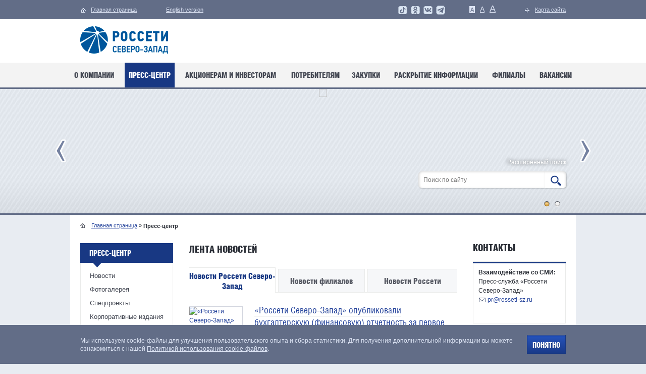

--- FILE ---
content_type: text/html; charset=utf-8
request_url: https://rosseti-sz.ru/press/?PAGEN_4=5
body_size: 16206
content:
<!DOCTYPE html>

<html lang="ru" id="nojs">

<head>


	<meta charset="utf-8" />
	<meta name="viewport" content="width=1024" />
	<!--[if IE ]>
		<meta http-equiv="X-UA-Compatible" content="IE=edge" />
	<![endif]-->

	<title>
		Пресс-центр	</title>
	<meta http-equiv="Content-Type" content="text/html; charset=UTF-8" />
<script data-skip-moving="true">(function(w, d) {var v = w.frameCacheVars = {"CACHE_MODE":"HTMLCACHE","storageBlocks":[],"dynamicBlocks":{"BTmf6w":"f5c15ea09e70","3RH17a":"b9bff6fb8e78","DkA6G5":"563880d129b9"},"AUTO_UPDATE":true,"AUTO_UPDATE_TTL":0,"version":2};var inv = false;if (v.AUTO_UPDATE === false){if (v.AUTO_UPDATE_TTL && v.AUTO_UPDATE_TTL > 0){var lm = Date.parse(d.lastModified);if (!isNaN(lm)){var td = new Date().getTime();if ((lm + v.AUTO_UPDATE_TTL * 1000) >= td){w.frameRequestStart = false;w.preventAutoUpdate = true;return;}inv = true;}}else{w.frameRequestStart = false;w.preventAutoUpdate = true;return;}}var r = w.XMLHttpRequest ? new XMLHttpRequest() : (w.ActiveXObject ? new w.ActiveXObject("Microsoft.XMLHTTP") : null);if (!r) { return; }w.frameRequestStart = true;var m = v.CACHE_MODE; var l = w.location; var x = new Date().getTime();var q = "?bxrand=" + x + (l.search.length > 0 ? "&" + l.search.substring(1) : "");var u = l.protocol + "//" + l.host + l.pathname + q;r.open("GET", u, true);r.setRequestHeader("BX-ACTION-TYPE", "get_dynamic");r.setRequestHeader("X-Bitrix-Composite", "get_dynamic");r.setRequestHeader("BX-CACHE-MODE", m);r.setRequestHeader("BX-CACHE-BLOCKS", v.dynamicBlocks ? JSON.stringify(v.dynamicBlocks) : "");if (inv){r.setRequestHeader("BX-INVALIDATE-CACHE", "Y");}try { r.setRequestHeader("BX-REF", d.referrer || "");} catch(e) {}if (m === "APPCACHE"){r.setRequestHeader("BX-APPCACHE-PARAMS", JSON.stringify(v.PARAMS));r.setRequestHeader("BX-APPCACHE-URL", v.PAGE_URL ? v.PAGE_URL : "");}r.onreadystatechange = function() {if (r.readyState != 4) { return; }var a = r.getResponseHeader("BX-RAND");var b = w.BX && w.BX.frameCache ? w.BX.frameCache : false;if (a != x || !((r.status >= 200 && r.status < 300) || r.status === 304 || r.status === 1223 || r.status === 0)){var f = {error:true, reason:a!=x?"bad_rand":"bad_status", url:u, xhr:r, status:r.status};if (w.BX && w.BX.ready && b){BX.ready(function() {setTimeout(function(){BX.onCustomEvent("onFrameDataRequestFail", [f]);}, 0);});}w.frameRequestFail = f;return;}if (b){b.onFrameDataReceived(r.responseText);if (!w.frameUpdateInvoked){b.update(false);}w.frameUpdateInvoked = true;}else{w.frameDataString = r.responseText;}};r.send();var p = w.performance;if (p && p.addEventListener && p.getEntries && p.setResourceTimingBufferSize){var e = 'resourcetimingbufferfull';var h = function() {if (w.BX && w.BX.frameCache && w.BX.frameCache.frameDataInserted){p.removeEventListener(e, h);}else {p.setResourceTimingBufferSize(p.getEntries().length + 50);}};p.addEventListener(e, h);}})(window, document);</script>


<script>if(!window.BX)window.BX={};if(!window.BX.message)window.BX.message=function(mess){if(typeof mess==='object'){for(let i in mess) {BX.message[i]=mess[i];} return true;}};</script>
<script>(window.BX||top.BX).message({"JS_CORE_LOADING":"Загрузка...","JS_CORE_NO_DATA":"- Нет данных -","JS_CORE_WINDOW_CLOSE":"Закрыть","JS_CORE_WINDOW_EXPAND":"Развернуть","JS_CORE_WINDOW_NARROW":"Свернуть в окно","JS_CORE_WINDOW_SAVE":"Сохранить","JS_CORE_WINDOW_CANCEL":"Отменить","JS_CORE_WINDOW_CONTINUE":"Продолжить","JS_CORE_H":"ч","JS_CORE_M":"м","JS_CORE_S":"с","JSADM_AI_HIDE_EXTRA":"Скрыть лишние","JSADM_AI_ALL_NOTIF":"Показать все","JSADM_AUTH_REQ":"Требуется авторизация!","JS_CORE_WINDOW_AUTH":"Войти","JS_CORE_IMAGE_FULL":"Полный размер"});</script>

<script src="/bitrix/js/main/core/core.min.js?1768538881242882"></script>

<script>BX.Runtime.registerExtension({"name":"main.core","namespace":"BX","loaded":true});</script>
<script>BX.setJSList(["\/bitrix\/js\/main\/core\/core_ajax.js","\/bitrix\/js\/main\/core\/core_promise.js","\/bitrix\/js\/main\/polyfill\/promise\/js\/promise.js","\/bitrix\/js\/main\/loadext\/loadext.js","\/bitrix\/js\/main\/loadext\/extension.js","\/bitrix\/js\/main\/polyfill\/promise\/js\/promise.js","\/bitrix\/js\/main\/polyfill\/find\/js\/find.js","\/bitrix\/js\/main\/polyfill\/includes\/js\/includes.js","\/bitrix\/js\/main\/polyfill\/matches\/js\/matches.js","\/bitrix\/js\/ui\/polyfill\/closest\/js\/closest.js","\/bitrix\/js\/main\/polyfill\/fill\/main.polyfill.fill.js","\/bitrix\/js\/main\/polyfill\/find\/js\/find.js","\/bitrix\/js\/main\/polyfill\/matches\/js\/matches.js","\/bitrix\/js\/main\/polyfill\/core\/dist\/polyfill.bundle.js","\/bitrix\/js\/main\/core\/core.js","\/bitrix\/js\/main\/polyfill\/intersectionobserver\/js\/intersectionobserver.js","\/bitrix\/js\/main\/lazyload\/dist\/lazyload.bundle.js","\/bitrix\/js\/main\/polyfill\/core\/dist\/polyfill.bundle.js","\/bitrix\/js\/main\/parambag\/dist\/parambag.bundle.js"]);
</script>
<script>BX.Runtime.registerExtension({"name":"ui.dexie","namespace":"BX.DexieExport","loaded":true});</script>
<script>BX.Runtime.registerExtension({"name":"fc","namespace":"window","loaded":true});</script>
<script>(window.BX||top.BX).message({"LANGUAGE_ID":"ru","FORMAT_DATE":"DD.MM.YYYY","FORMAT_DATETIME":"DD.MM.YYYY HH:MI:SS","COOKIE_PREFIX":"BITRIX_SM","SERVER_TZ_OFFSET":"10800","UTF_MODE":"Y","SITE_ID":"s1","SITE_DIR":"\/"});</script>


<script src="/bitrix/js/ui/dexie/dist/dexie.bundle.min.js?1750918428102530"></script>
<script src="/bitrix/js/main/core/core_frame_cache.min.js?176853888110214"></script>
<script>BX.setJSList(["\/local\/components\/mrsk\/menu\/templates\/left\/script.js"]);</script>


<script  src="/bitrix/cache/js/s1/press/template_0a6903a10ac03567e0e2854263309a2f/template_0a6903a10ac03567e0e2854263309a2f_v1.js?1768538951621"></script>


	<script type="text/javascript">
		document.documentElement.id = "js";
		var currentDomain = location.hostname.match(/.rosseti-sz.ru/) || location.hostname.match(/.mrsksevzap.ru/);
	</script>

	<link rel="shortcut icon" href="/favicon.ico" type="image/x-icon" />

	<link rel="stylesheet" media="screen" href="/cs/MRSKsevzap/css/jquery.fancybox.css" />
	<link rel="stylesheet" media="screen" href="/cs/MRSKsevzap/css/jquery.fancybox-buttons.css" />
	<link rel="stylesheet" media="screen" href="/cs/MRSKsevzap/css/anythingslider.css" />
	<link rel="stylesheet" media="screen" href="/cs/MRSKsevzap/css/template_styles_main.css?1762930812" />
	<!--[if IE]>
		<link rel="stylesheet" media="screen" href="/cs/MRSKsevzap/css/template_styles_ie_main.css" />
	<![endif]-->
	<!--[if IE 9 ]>
		<link rel="stylesheet" media="screen" href="/cs/MRSKsevzap/css/ie9.css" />
	<![endif]-->
	<!--[if IE 8 ]>
		<link rel="stylesheet" media="screen" href="/cs/MRSKsevzap/css/ie8.css" />
	<![endif]-->
	<!--[if lt IE 8 ]>
				
	<![endif]-->


</head>

<body>
		<div class="b-stripe b-stripe_content_top-panel">
		<div class='b-top-panel '>

			<div class="b-content-column b-content-column_content_home b-content-column_icon_home">
				<a class="b-link b-link_content_goto-index-page" href="/" title="">
					<span class="b-link__text">Главная страница</span>
				</a>
			</div>
			<div class="b-content-column b-content-column_content_language">
				<a class="b-link b-link_lang-selection_eng" href="/en/" title="">
					<span class="b-link__text">English version</span>
				</a>
			</div>

			<div class="b-content-column b-content-column_content_sitemap b-content-column_icon_sitemap">
				<a class="b-link" href="/sitemap" title="">
					<span class="b-link__text">Карта сайта</span>
				</a>
			</div>


			<ul class="b-content-column b-content-column_content_font-size-selection b-list">
				<li class="b-list__item">
					<div class="b-font-selector b-font-selector_viewtype_c-font b-font-selector_state_current" data-font-size="standart">
						<span class="b-link b-link_type_pseudo b-js-font-resize">A</span>
					</div>
				</li>
				<li class="b-list__item">
					<div class="b-font-selector b-font-selector_viewtype_l-font" data-font-size="medium">
						<span class="b-link b-link_type_pseudo b-js-font-resize">A</span>
					</div>
				</li>
				<li class="b-list__item">
					<div class="b-font-selector b-font-selector_viewtype_x-font" data-font-size="large">
						<span class="b-link b-link_type_pseudo b-js-font-resize">A</span>
					</div>
				</li>
			</ul>
			<div class="b-content-column b-content-column_content_sitemap" style="margin-left: 20px; margin-right: 40px;">
				<a class="b-link" href="https://t.me/rossetisevzap" target="_blank" title="Следите за нами в telegram">
					<img src="/cs/MRSKsevzap/images/content/telegram.png " alt="Telegram" style="margin-top: 10px;" /></a>
			</div>
			<div class="b-content-column b-content-column_content_sitemap" style="margin-left: 20px; margin-right: -15px;">
				<a class="b-link" href="https://vk.com/rossetisevzap" target="_blank" title="Следите за нами в vk">
					<img src="/cs/MRSKsevzap/images/content/vk.png " alt="VK" style="margin-top: 10px;" /></a>
			</div>
			<div class="b-content-column b-content-column_content_sitemap" style="margin-left: 20px; margin-right: -15px;">
				<a class="b-link" href="https://ok.ru/group/63142384894121" target="_blank" title="Следите за нами в Одноклассниках">
					<img src="/cs/MRSKsevzap/images/content/ok-social-rossetisz-icon.png " alt="Одноклассники" style="margin-top: 10px;" /></a>
			</div>
			<!--
			<div class="b-content-column b-content-column_content_sitemap" style="margin-left: 20px; margin-right: -15px;">
				<a class="b-link" href="https://www.facebook.com/rossetisevzap/" target="_blank" title="Следите за нами в facebook">
					<img src="/cs/MRSKsevzap/images/content/facebook.png " alt="Facebook" style="margin-top: 10px;" /></a>
			</div>
			<div class="b-content-column b-content-column_content_sitemap" style="margin-left: 20px; margin-right: -15px;">
				<a class="b-link" href="https://www.instagram.com/rossetisevzap/" target="_blank" title="Следите за нами в instagram">
					<img src="/cs/MRSKsevzap/images/content/instagram.png " alt="Instagram" style="margin-top: 10px;" /></a>
			</div>
-->
			<div class="b-content-column b-content-column_content_sitemap" style="margin-left: 20px; margin-right: -15px;">
				<a class="b-link" href="https://www.tiktok.com/@rossetisevzap" target="_blank" title="Следите за нами в TikTok">
					<img src="/cs/MRSKsevzap/images/content/tiktok.png " alt="TikTok" style="margin-top: 10px;" /></a>
			</div>

		</div>
	</div>
	<div class="b-stripe b-stripe_content_logo-line">
		<div class='b-logo-line b-clearfix'>


			<div class="b-logo b-logo_content_rosseti">
				<a href="https://www.rosseti-sz.ru" title="">
					<img class="b-link__image" src="/cs/MRSKsevzap/images/content/logo-rosseti.png" alt="Россети" />
				</a>
			</div>

			<div class="b-logo " style="float:left; margin-left: 30px">
				<a href="/">
					<img class="b-link__image" src="/cs/MRSKsevzap/images/content/logo-mrsk.png" alt="МРСК Северо-Запада" />
				</a>
			</div>
					</div>
	</div>
	<div class="b-stripe b-stripe_content_main-menu">

		<div class="b-main-menu b-main-menu_viewtype_index-page">
			<div id="bxdynamic_BTmf6w_start" style="display:none"></div>
	<ul class="b-list">
									<li class='b-list__item'><a class="b-link b-first-child" href="/about"><span class="b-link__text">О компании</span></a></li>
			
									<li class='b-list__item b-list__item_state_current'><a class="b-link b-first-child" href="/press" class="selected"><span class="b-link__text">Пресс-центр</span></a></li>
			
									<li class='b-list__item'><a class="b-link b-first-child" href="/investors"><span class="b-link__text">Акционерам и инвесторам</span></a></li>
			
									<li class='b-list__item'><a class="b-link b-first-child" href="https://clients.rosseti-sz.ru"><span class="b-link__text">Потребителям</span></a></li>
			
									<li class='b-list__item'><a class="b-link b-first-child" href="/purchase"><span class="b-link__text">Закупки</span></a></li>
			
									<li class='b-list__item'><a class="b-link b-first-child" href="/infodisclosure"><span class="b-link__text">Раскрытие информации</span></a></li>
			
									<li class='b-list__item'><a class="b-link b-first-child" href="/affiliates"><span class="b-link__text">Филиалы</span></a></li>
			
									<li class='b-list__item'><a class="b-link b-first-child" href="/vacancy/"><span class="b-link__text">Вакансии</span></a></li>
			
		
	</ul>
<div id="bxdynamic_BTmf6w_end" style="display:none"></div>		</div>
	</div>


	<div class='b-stripe b-stripe_content_top-slider b-stripe_viewtype_regular-slider'>
		<div class="b-top-slider">
			<div id="bxdynamic_3RH17a_start" style="display:none"></div><ul class="b-any-slider" id="slider">
            <li class="b-any-slider__slide">
                            <a class="b-link">
                    <img src="https://upld2.mrsksevzap.ru/iblock/213/213d7746196747ae246cc8d55bd57a83/Press_tsentr-1.png" class="b-image b-c-embbed" />
                </a>
                    </li>
            <li class="b-any-slider__slide">
                            <a class="b-link">
                    <img src="https://upld2.mrsksevzap.ru/iblock/e49/e4921587d87bdaec96d45fe17c93ff33/press_tsentr-2.png" class="b-image b-c-embbed" />
                </a>
                    </li>
    </ul><div id="bxdynamic_3RH17a_end" style="display:none"></div>
			<div class="b-search"> <a class="b-link b-link_content_extended-search" href="/search">Расширенный поиск</a>
				<div class="b-form">
					<form method="get" action="/search">
						<input name="q" class="b-form__input b-form__input_viewtype_search" type="text" placeholder="Поиск по сайту" />
						<label class="b-form__for-button" for="button_fast-search">
							<span class="b-form__icon-search"></span>
							<input class="b-form__button b-form__button_viewtype_search" type="submit" value="" id="button_fast-search" />
						</label>
					</form>
				</div>
			</div>


		</div>
	</div>
	<div class='b-stripe b-stripe_content_main-content b-stripe_sidebar_lr'>

		<div class='b-main-content b-main-content_sidebar_small b-clearfix'>
			<div class="b-stripe b-stripe_content_breadcrumbs">
				<ul class="b-menu b-menu_type_inline"><li class="b-menu__item b-menu__item_link_index-page"><a class="b-link" href="/" title="">Главная страница</a><span class="b-separator"> »</span></li> <li class="b-menu__item"><span class="b-link-current">Пресс-центр</span></li></ul>
			</div>
			<div class="b-sidebar b-sidebar_pos_right b-sidebar_viewtype_small">
				<div class="b-sidebar-block b-sidebar-block_content_contacts">
					<h2 class="b-title b-title_size_h2">Контакты</h2>
					<div class="b-block">
						<div class="b-employee">
							<p class="b-employee__text">
								<strong>Взаимодействие со СМИ:</strong>
							</p>
							<p class="b-employee__text">
								Пресс-служба «Россети Северо-Запад»</p>
							<!-- <p class="b-employee__text b-employee__text_content_phone">
          (812) 305-10-10 доб. 399</p> -->
							<p class="b-employee__text b-employee__text_content_email">
								<a class="b-link" href="mailto:pr@mrsksevzap.ru">pr@rosseti-sz.ru</a><br />
								&nbsp;
							</p>
						</div>
					</div>
					<div>
						<b>&nbsp;</b>
					</div>
				</div>
				<div class="b-sidebar-block b-sidebar-block_content_feedback">
					<div class="b-subscribe">
						<label class="b-label" for="subscribe">Подписаться на новости</label>
						<input class="b-subscribe__input b-subscribe__input_viewtype_simple" type="text" id="subscribe" placeholder="Введите свой e-mail" />
						<input type="submit" value="OK" class="b-subscribe__button b-subscribe__button_viewtype_simple b-js-show-subscribtion-popup">
					</div>
				</div>
				<div class="b-subscribtion b-subscribtion_viewtype_popup b-popup">
					<div class="b-form b-form_type_subscribtion" id="subscribtion">
						<form method="get" action="/subscription">
							<input type="hidden" name="action" value="create" />
							<ul class="b-form-fields-list">
								<li class="b-form-fields-list__item b-form-fields-list__item_type_inline">
									<label class="b-label b-type-radio">
										<input class="b-label__check" hidden="hidden" name="subscriptionType" value="allFeeds" type="radio" />
										<span class="b-label__text">На все ленты новостей</span>
									</label>
								</li>
								<li class="b-form-fields-list__item b-form-fields-list__item_type_inline">
									<label class="b-label b-type-radio">
										<input class="b-label__check" hidden="hidden" name="subscriptionType" value="selectedFeeds" type="radio" checked="checked" />
										<span class="b-label__text">Выбор лент новостей для подписки</span>
									</label>

									<ul class="b-form-fields-list">

										<li class="b-form-fields-list__item">
											<label class="b-label">
												<input class="b-label__check" hidden="hidden" type="checkbox" name='IR' value="true" />
												<span class="b-label__text">IR-новости</span>
											</label>
										</li>

										<li class="b-form-fields-list__item">
											<label class="b-label">
												<input class="b-label__check" hidden="hidden" type="checkbox" name='PowerOutageNews_arh' value="true" />
												<span class="b-label__text">Информация об отключениях - Архангельская область</span>
											</label>
										</li>

										<li class="b-form-fields-list__item">
											<label class="b-label">
												<input class="b-label__check" hidden="hidden" type="checkbox" name='PowerOutageNews_vologda' value="true" />
												<span class="b-label__text">Информация об отключениях - Вологодская область</span>
											</label>
										</li>

										<li class="b-form-fields-list__item">
											<label class="b-label">
												<input class="b-label__check" hidden="hidden" type="checkbox" name='PowerOutageNews_kol' value="true" />
												<span class="b-label__text">Информация об отключениях - Мурманская область</span>
											</label>
										</li>

										<li class="b-form-fields-list__item">
											<label class="b-label">
												<input class="b-label__check" hidden="hidden" type="checkbox" name='PowerOutageNews_novgorod' value="true" />
												<span class="b-label__text">Информация об отключениях - Новгородская область</span>
											</label>
										</li>

										<li class="b-form-fields-list__item">
											<label class="b-label">
												<input class="b-label__check" hidden="hidden" type="checkbox" name='PowerOutageNews_pskov' value="true" />
												<span class="b-label__text">Информация об отключениях - Псковская область</span>
											</label>
										</li>

										<li class="b-form-fields-list__item">
											<label class="b-label">
												<input class="b-label__check" hidden="hidden" type="checkbox" name='PowerOutageNews_karel' value="true" />
												<span class="b-label__text">Информация об отключениях - Республика Карелия</span>
											</label>
										</li>

										<li class="b-form-fields-list__item">
											<label class="b-label">
												<input class="b-label__check" hidden="hidden" type="checkbox" name='PowerOutageNews_komi' value="true" />
												<span class="b-label__text">Информация об отключениях - Республика Коми</span>
											</label>
										</li>

										<li class="b-form-fields-list__item">
											<label class="b-label">
												<input class="b-label__check" hidden="hidden" type="checkbox" name='New' value="true" />
												<span class="b-label__text">Новое на сайте</span>
											</label>
										</li>

										<li class="b-form-fields-list__item">
											<label class="b-label">
												<input class="b-label__check" hidden="hidden" type="checkbox" name='CPDNews' value="true" />
												<span class="b-label__text">Новости КПД</span>
											</label>
										</li>

										<li class="b-form-fields-list__item">
											<label class="b-label">
												<input class="b-label__check" hidden="hidden" type="checkbox" name='Main' value="true" checked="checked" />
												<span class="b-label__text">Новости МРСК Северо-Запада</span>
											</label>
										</li>

										<li class="b-form-fields-list__item">
											<label class="b-label">
												<input class="b-label__check" hidden="hidden" type="checkbox" name='Dep' value="true" />
												<span class="b-label__text">Новости Отрасли</span>
											</label>
										</li>

										<li class="b-form-fields-list__item">
											<label class="b-label">
												<input class="b-label__check" hidden="hidden" type="checkbox" name='Standart_news' value="true" />
												<span class="b-label__text">Новости по постановлению Правительства РФ №24 от 21.01.2004</span>
											</label>
										</li>

										<li class="b-form-fields-list__item">
											<label class="b-label">
												<input class="b-label__check" hidden="hidden" type="checkbox" name='Buildingcrews_speech' value="true" />
												<span class="b-label__text">Энергия стройотрядов - прямая речь</span>
											</label>
										</li>




										<li class="b-form-fields-list__item">
											<label class="b-label b-js-label-filials">
												<input class="b-label__check" hidden="hidden" type="checkbox" name="dummy" />
												<span class="b-label__text">Ленты филиалов</span>
											</label>

											<ul class="b-form-fields-list b-acc-content-subs">

												<li class="b-form-fields-list__item">
													<label class="b-label">
														<input class="b-label__check" hidden="hidden" type="checkbox" name='Arh' value="true" />
														<span class="b-label__text">Архэнерго</span>
													</label>
												</li>

												<li class="b-form-fields-list__item">
													<label class="b-label">
														<input class="b-label__check" hidden="hidden" type="checkbox" name='Vol' value="true" />
														<span class="b-label__text">Вологдаэнерго</span>
													</label>
												</li>

												<li class="b-form-fields-list__item">
													<label class="b-label">
														<input class="b-label__check" hidden="hidden" type="checkbox" name='Kar' value="true" />
														<span class="b-label__text">Карелэнерго</span>
													</label>
												</li>

												<li class="b-form-fields-list__item">
													<label class="b-label">
														<input class="b-label__check" hidden="hidden" type="checkbox" name='Kol' value="true" />
														<span class="b-label__text">Колэнерго</span>
													</label>
												</li>

												<li class="b-form-fields-list__item">
													<label class="b-label">
														<input class="b-label__check" hidden="hidden" type="checkbox" name='Kom' value="true" />
														<span class="b-label__text">Комиэнерго</span>
													</label>
												</li>

												<li class="b-form-fields-list__item">
													<label class="b-label">
														<input class="b-label__check" hidden="hidden" type="checkbox" name='Nov' value="true" />
														<span class="b-label__text">Новгородэнерго</span>
													</label>
												</li>

												<li class="b-form-fields-list__item">
													<label class="b-label">
														<input class="b-label__check" hidden="hidden" type="checkbox" name='Psk' value="true" />
														<span class="b-label__text">Псковэнерго</span>
													</label>
												</li>

											</ul>
										</li>


									</ul>
								</li>
							</ul>
							<div class="b-subscribe">
								<input class="b-subscribe__input b-subscribe__input_viewtype_simple" type="text" id="subscribe" placeholder='Введите свой e-mail' name="email" />
								<button class="b-btn b-btn_type_submit b-btn-color-blue" type="submit">Подписаться</button>
							</div>
						</form>
					</div>
				</div>

				<div class="b-sidebar-block b-sidebar-block_content_special-projects">
					<div class="b-special-projects">
						<h2 class="b-title b-title_size_h2">Спецпроекты</h2>
						<ul class="b-list">
							<li class="b-list__item">
								<a class="b-link" href="https://electrofriend.rosseti-sz.ru/" target="_blank"> <img src='/cs/press/friend-electro.png' class="b-thumb b-c-embbed" />
								</a>
							</li>
							<li class="b-list__item">
								<a class="b-link" href="https://clients.rosseti-sz.ru/powersafetyadult" target="_blank"> <img src='/cs/press/eb.png' class="b-thumb b-c-embbed" />
								</a>
							</li>
							<li>
								<a href="https://spec.tass.ru/rosseti-social/" target="_blank" title="Как в России модернизируют электроснабжение">
									<img src="/cs/images/friends/spec-tass_300x600a.png" wdith="184" alt="Как в России модернизируют электроснабжение">
								</a>
							</li>

						</ul>
					</div>
				</div>
			</div>
			<div class="b-sidebar b-sidebar_pos_left b-sidebar_viewtype_small">
				<div class="b-sidebar-block b-sidebar-block_content_menu">
					<div class="b-title">
						Пресс-центр					</div>

					<div id="bxdynamic_DkA6G5_start" style="display:none"></div>
	<ul class="b-menu">
		
			
			

			<li class="b-menu__item "><a href="/press/news/" class="b-link" >Новости</a>
				<ul class="b-menu" >
				
			
			
			

			<li class="b-menu__item "><a href="/press/news/newsrossetisz/" class="b-link" >Новости Россети Северо-Запад</a>
				
				
			
			
			

			<li class="b-menu__item "><a href="/press/news/newsfilials/" class="b-link" >Новости филиалов</a>
				
				
			
			
			

			<li class="b-menu__item "><a href="/press/news/newsrosseti/" class="b-link" >Новости Россети</a>
				
				
			
							</ul></li>			
			

			<li class="b-menu__item "><a href="/press/photogallery/" class="b-link" >Фотогалерея</a>
				
				
			
			
			

			<li class="b-menu__item "><a href="/press/specialproject/" class="b-link" >Спецпроекты</a>
				<ul class="b-menu" >
				
			
			
			

			<li class="b-menu__item "><a href="/press/specialproject/podruzis/" class="b-link" >Подружись с электричеством</a>
				
				
			
			
			

			<li class="b-menu__item "><a href="/press/specialproject/relayvictorybanner/" class="b-link" >Эстафета знамени Победы</a>
				<ul class="b-menu" style="display:none">
				
			
			
			

			<li class="b-menu__item "><a href="/press/specialproject/relayvictorybanner/vb-abouttheproject/" class="b-link" >О проекте</a>
				
				
			
			
			

			<li class="b-menu__item "><a href="/press/specialproject/relayvictorybanner/newsbannerofvictory/" class="b-link" >Новости</a>
				
				
			
			
			

			<li class="b-menu__item "><a href="/press/specialproject/relayvictorybanner/mediapublications/" class="b-link" >Публикации СМИ</a>
				
				
			
			
			

			<li class="b-menu__item "><a href="/press/specialproject/relayvictorybanner/photogallery2/" class="b-link" >Фотогалерея</a>
				
				
			
			
			

			<li class="b-menu__item "><a href="/press/specialproject/relayvictorybanner/searchingmovements/" class="b-link" >Поисковые движения</a>
				
				
			
			
			

			<li class="b-menu__item "><a href="/press/specialproject/relayvictorybanner/wartime/" class="b-link" >Во время войны</a>
				
				
			
			
			

			<li class="b-menu__item "><a href="/press/specialproject/relayvictorybanner/veterans/" class="b-link" >Наши ветераны</a>
				
				
			
			
			

			<li class="b-menu__item "><a href="/press/specialproject/relayvictorybanner/victorycreativity/" class="b-link" >Дети о Победе</a>
				
				
			
			
			

			<li class="b-menu__item "><a href="/press/specialproject/relayvictorybanner/victorysongsproject/" class="b-link" >Диск "Песни Победы"</a>
				
				
			
			
			

			<li class="b-menu__item "><a href="/press/specialproject/relayvictorybanner/victorysongslist/" class="b-link" >Песни Победы</a>
				
				
			
			
			

			<li class="b-menu__item "><a href="/press/specialproject/relayvictorybanner/militaryappliedsports/" class="b-link" >Спартакиада энергетиков по военно - прикладным видам спорта</a>
				
				
			
							</ul></li>			
			

			<li class="b-menu__item "><a href="/press/specialproject/olympicsrosseti/" class="b-link" >Олимпиада ПАО «Россети»</a>
				<ul class="b-menu" style="display:none">
				
			
			
			

			<li class="b-menu__item "><a href="/press/specialproject/olympicsrosseti/olympicsrossetidocs/" class="b-link" >Об Олимпиаде</a>
				
				
			
			
			

			<li class="b-menu__item "><a href="/press/specialproject/olympicsrosseti/priem-zayavok/" class="b-link" >Регистрация участников</a>
				
				
			
			
			

			<li class="b-menu__item "><a href="/press/specialproject/olympicsrosseti/qualifying-stage/" class="b-link" >Первый этап Олимпиады</a>
				
				
			
			
			

			<li class="b-menu__item "><a href="/press/specialproject/olympicsrosseti/zaklyuchitelnyy-etap/" class="b-link" >Второй этап Олимпиады</a>
				
				
			
			
			

			<li class="b-menu__item "><a href="/press/specialproject/olympicsrosseti/apellatio/" class="b-link" >Апелляции</a>
				
				
			
			
			

			<li class="b-menu__item "><a href="/press/specialproject/olympicsrosseti/olympicsrossetimedia/" class="b-link" >Фотогалерея</a>
				
				
			
			
			

			<li class="b-menu__item "><a href="/press/specialproject/olympicsrosseti/pobediteli/" class="b-link" >Победители</a>
				
				
			
			
			

			<li class="b-menu__item "><a href="/press/specialproject/olympicsrosseti/kontakty-regionalnykh-kuratorov-olimpiady/" class="b-link" >Контакты региональных кураторов Олимпиады</a>
				
				
			
							</ul></li>			
			

			<li class="b-menu__item "><a href="/press/specialproject/powersafetyadult/" class="b-link" >Электробезопасность для взрослых</a>
				
				
			
			
			

			<li class="b-menu__item "><a href="/press/specialproject/energycircles/" class="b-link" >Энергокружки «Россети»</a>
				<ul class="b-menu" style="display:none">
				
			
			
			

			<li class="b-menu__item "><a href="/press/specialproject/energycircles/news-ec/" class="b-link" >Новости</a>
				
				
			
			
			

			<li class="b-menu__item "><a href="/press/specialproject/energycircles/gallery-ec/" class="b-link" >Фотогалерея</a>
				
				
			
							</ul></li></ul></li>			
			

			<li class="b-menu__item "><a href="/press/rossetinewspaper-p/" class="b-link" >Корпоративные издания</a>
				<ul class="b-menu" >
				
			
			
			

			<li class="b-menu__item "><a href="/press/rossetinewspaper-p/rossetinewspaper/" class="b-link" >Газета «Российские сети»</a>
				
				
			
							</ul></li>			
			

			<li class="b-menu__item "><a href="/press/aboutsymbolics/" class="b-link" >Символика</a>
				
				
			
			
			

			<li class="b-menu__item "><a href="/press/achievements/" class="b-link" >Награды</a>
				
				
			
			
			

			<li class="b-menu__item "><a href="/press/companycontacts/" class="b-link" >Контакты</a>
				
				
			
			
	</ul>
<div id="bxdynamic_DkA6G5_end" style="display:none"></div>				</div>

			</div>


			<div class="b-pure-content-wrap">
  <!-- <a href="/press/specialproject/olympicsrosseti/"><img src='/upload/press/olimpiada/olimpiada2021.jpg' class="b-c-embbed b-c-embbed" width="710"/> </a>
<br><br> -->


  <h1 class="b-title b-title_size_h2">
    Лента новостей <a class="b-link b-link_type_rss" style="display:none" target="_blank" href="/rss"></a>
  </h1>
  <div class="b-featured-news b-viewtype-tabs b-js-tabs" id="news-tabs">
    <div class="b-tabs-wrapper">
      <ul class="b-tabs">
        <li class="b-tabs__tab"><a href="#tab1" title=""><span class="b-link__text">Новости Россети Северо-Запад</span></a></li>
        <li class="b-tabs__tab"><a href="#tab2" title=""><span class="b-link__text">Новости филиалов</span></a></li>
        <li class="b-tabs__tab"><a href="#tab3" title=""><span class="b-link__text">Новости Россети</span></a></li>
      </ul>
    </div>
    <div class="b-tab-content" id="tab1">
      <ul class="b-news-list">
						<li class="b-article b-article_context_featured" id="bx_1109958230_89357">
												<a class="b-thumbnail-link" href="/press/news/newsmrsk/news89357.html"><img class="b-thumbnail-image" border="0" src="https://upld2.mrsksevzap.ru/iblock/d0c/d0c07e7c659a957ddc760435e0c45209/Logotip_dlya_novosti.jpg" width="105" height="59" alt="«Россети Северо-Запад» опубликовали бухгалтерскую (финансовую) отчетность за первое полугодие 2024 года" title="«Россети Северо-Запад» опубликовали бухгалтерскую (финансовую) отчетность за первое полугодие 2024 года" style="float:left" /></a>
							
			<div class="b-article-content">


															<h4 class="b-news-title">
							<a class="b-link" href="/press/news/newsmrsk/news89357.html">
								«Россети Северо-Запад» опубликовали бухгалтерскую (финансовую) отчетность за первое полугодие 2024 года</a>
						</h4>
									
									<div class="b-news-date">
						26 июля 2024					</div>
				

									<div class="b-news-text b-js-dot-wrapper">
						 Компания «Россети Северо-Запад» опубликовала финансовую отчетность за первое полугодие 2024 года, составленную в соответствии с российскими стандартами бухгалтерского учета &#40;РСБУ&#41;. 					</div>
													<div style="clear:both"></div>
															</div>
		</li>
					<li class="b-article b-article_context_featured" id="bx_1109958230_89309">
												<a class="b-thumbnail-link" href="/press/news/newsmrsk/news89309.html"><img class="b-thumbnail-image" border="0" src="https://upld2.mrsksevzap.ru/iblock/aa9/aa925890479d1af5c6375c7a109f1135/raakm_1x_png.png" width="105" height="36" alt="Рейтинговое агентство AK&M подтвердило «Россети Северо-Запад» высший рейтинг нефинансовой отчетности" title="Рейтинговое агентство AK&M подтвердило «Россети Северо-Запад» высший рейтинг нефинансовой отчетности" style="float:left" /></a>
							
			<div class="b-article-content">


															<h4 class="b-news-title">
							<a class="b-link" href="/press/news/newsmrsk/news89309.html">
								Рейтинговое агентство AK&M подтвердило «Россети Северо-Запад» высший рейтинг нефинансовой отчетности</a>
						</h4>
									
									<div class="b-news-date">
						3 июля 2024					</div>
				

									<div class="b-news-text b-js-dot-wrapper">
						Рейтинговое агентство AK&amp;M подтвердило рейтинг нефинансовой отчетности «Россети Северо-Запад» на уровне - RESG 1, высший уровень раскрытия информации об устойчивом развитии в отчетах. В соответствии с методикой агентства отчетность «Россети Северо-Запад» за 2023 год получила 92,2 балла, улучшив результат прошлого года на 1,8 балла, и отнесена к высшему уровню. Такой рейтинг присваивается компаниям, получившим рейтинговый балл в интервале от 85 до 106,6.					</div>
													<div style="clear:both"></div>
															</div>
		</li>
					<li class="b-article b-article_context_featured" id="bx_1109958230_89285">
												<a class="b-thumbnail-link" href="/press/news/newsmrsk/news89285.html"><img class="b-thumbnail-image" border="0" src="https://upld2.mrsksevzap.ru/iblock/cd7/cd7fd459f8a78cffb049de3868ce1b19/Logotip_dlya_novosti.jpg" width="105" height="59" alt="Состоялось годовое Общее собрание акционеров ПАО «Россети Северо-Запад»" title="Состоялось годовое Общее собрание акционеров ПАО «Россети Северо-Запад»" style="float:left" /></a>
							
			<div class="b-article-content">


															<h4 class="b-news-title">
							<a class="b-link" href="/press/news/newsmrsk/news89285.html">
								Состоялось годовое Общее собрание акционеров ПАО «Россети Северо-Запад»</a>
						</h4>
									
									<div class="b-news-date">
						20 июня 2024					</div>
				

									<div class="b-news-text b-js-dot-wrapper">
						 18 июня 2024 года в форме заочного голосования состоялось годовое Общее собрание акционеров ПАО «Россети Северо-Запад». Акционерами утверждены годовой отчет и годовая бухгалтерская &#40;финансовая&#41; отчетность за 2023 год. Приняты решения о распределении прибыли &#40;убытков&#41; по результатам 2023 года и невыплате дивидендов по обыкновенным акциям за 2023 год. 					</div>
													<div style="clear:both"></div>
															</div>
		</li>
					<li class="b-article b-article_context_featured" id="bx_1109958230_89248">
												<a class="b-thumbnail-link" href="/press/news/newsmrsk/news89248.html"><img class="b-thumbnail-image" border="0" src="https://upld2.mrsksevzap.ru/iblock/1af/1afa37366a54856e01b496cb102368e3/photo_5406910595401374332_y.jpg" width="105" height="78" alt="«Россети Северо-Запад» построят электросетевую инфраструктуру для индустриального парка «Зеленец» в Коми   " title="«Россети Северо-Запад» построят электросетевую инфраструктуру для индустриального парка «Зеленец» в Коми   " style="float:left" /></a>
							
			<div class="b-article-content">


															<h4 class="b-news-title">
							<a class="b-link" href="/press/news/newsmrsk/news89248.html">
								«Россети Северо-Запад» построят электросетевую инфраструктуру для индустриального парка «Зеленец» в Коми   </a>
						</h4>
									
									<div class="b-news-date">
						6 июня 2024					</div>
				

									<div class="b-news-text b-js-dot-wrapper">
						6 июня 2024 года на Петербургском международном экономическом форуме генеральный директор «Россети Северо-Запад» Артем Пидник и глава Республики Коми Владимир Уйба обсудили создание электросетевой инфраструктуры для промышленной площадки «Зеленец».					</div>
													<div style="clear:both"></div>
															</div>
		</li>
					<li class="b-article b-article_context_featured" id="bx_1109958230_89247">
												<a class="b-thumbnail-link" href="/press/news/newsmrsk/news89247.html"><img class="b-thumbnail-image" border="0" src="https://upld2.mrsksevzap.ru/iblock/0ff/0ffa96e48c72f000e6f5b69673b5d16c/photo_5409247534351767415_y.jpg" width="105" height="76" alt="«Россети Северо-Запад» и Вологодская область заключили соглашение о сотрудничестве" title="«Россети Северо-Запад» и Вологодская область заключили соглашение о сотрудничестве" style="float:left" /></a>
							
			<div class="b-article-content">


															<h4 class="b-news-title">
							<a class="b-link" href="/press/news/newsmrsk/news89247.html">
								«Россети Северо-Запад» и Вологодская область заключили соглашение о сотрудничестве</a>
						</h4>
									
									<div class="b-news-date">
						6 июня 2024					</div>
				

									<div class="b-news-text b-js-dot-wrapper">
						6 июня 2024 года на Петербургском международном экономическом форуме документ подписали генеральный директор «Россети Северо-Запад» Артем Пидник и временно исполняющий обязанности губернатора Вологодской области Георгий Филимонов.					</div>
													<div style="clear:both"></div>
															</div>
		</li>
					<li class="b-article b-article_context_featured" id="bx_1109958230_89246">
												<a class="b-thumbnail-link" href="/press/news/newsmrsk/news89246.html"><img class="b-thumbnail-image" border="0" src="https://upld2.mrsksevzap.ru/iblock/30e/30ee42a0f5d0d90ecf590d5f207b577b/photo_5406995734538083222_y.jpg" width="105" height="82" alt="«Россети Янтарь» готовы построить инфраструктуру для зарядных хабов Росатома в Калининградской области" title="«Россети Янтарь» готовы построить инфраструктуру для зарядных хабов Росатома в Калининградской области" style="float:left" /></a>
							
			<div class="b-article-content">


															<h4 class="b-news-title">
							<a class="b-link" href="/press/news/newsmrsk/news89246.html">
								«Россети Янтарь» готовы построить инфраструктуру для зарядных хабов Росатома в Калининградской области</a>
						</h4>
									
									<div class="b-news-date">
						5 июня 2024					</div>
				

									<div class="b-news-text b-js-dot-wrapper">
						5 июня 2024 года на Петербургском международном экономическом форуме генеральный директор «Россети Северо-Запад», и.о. генерального директора «Россети Янтарь» Артем Пидник и президент Топливной компании Росатома «ТВЭЛ» Наталья Никипелова подписали соглашение о сотрудничестве по развитию электрозарядной инфраструктуры.					</div>
													<div style="clear:both"></div>
															</div>
		</li>
					<li class="b-article b-article_context_featured" id="bx_1109958230_89245">
												<a class="b-thumbnail-link" href="/press/news/newsmrsk/news89245.html"><img class="b-thumbnail-image" border="0" src="https://upld2.mrsksevzap.ru/iblock/2a7/2a7ba16fd708548d2f1b7e28238ffa17/photo_5406835704056635031_y.jpg" width="105" height="62" alt="2,7 миллиарда рублей направят «Россети Северо-Запад» на программу повышения надежности электроснабжения Архангельской области в 2024-26 годах" title="2,7 миллиарда рублей направят «Россети Северо-Запад» на программу повышения надежности электроснабжения Архангельской области в 2024-26 годах" style="float:left" /></a>
							
			<div class="b-article-content">


															<h4 class="b-news-title">
							<a class="b-link" href="/press/news/newsmrsk/news89245.html">
								2,7 миллиарда рублей направят «Россети Северо-Запад» на программу повышения надежности электроснабжения Архангельской области в 2024-26 годах</a>
						</h4>
									
									<div class="b-news-date">
						5 июня 2024					</div>
				

									<div class="b-news-text b-js-dot-wrapper">
						Генеральный директор «Россети Северо-Запад» Артем Пидник и губернатор Архангельской области Александр Цыбульский 5 июня 2024 года провели рабочую встречу на Петербургском международном экономическом форуме, где обсудили модернизацию сетевого комплекса региона.					</div>
													<div style="clear:both"></div>
															</div>
		</li>
					<li class="b-article b-article_context_featured" id="bx_1109958230_89237">
												<a class="b-thumbnail-link" href="/press/news/newsmrsk/news89237.html"><img class="b-thumbnail-image" border="0" src="https://upld2.mrsksevzap.ru/iblock/82d/82dd0b1fd986c21feed042c36edbbf43/Logotip_dlya_novosti.jpg" width="105" height="59" alt="«Россети Северо-Запад» опубликовали финансовую отчетность за 3 месяца 2024 года по МСФО" title="«Россети Северо-Запад» опубликовали финансовую отчетность за 3 месяца 2024 года по МСФО" style="float:left" /></a>
							
			<div class="b-article-content">


															<h4 class="b-news-title">
							<a class="b-link" href="/press/news/newsmrsk/news89237.html">
								«Россети Северо-Запад» опубликовали финансовую отчетность за 3 месяца 2024 года по МСФО</a>
						</h4>
									
									<div class="b-news-date">
						31 мая 2024					</div>
				

									<div class="b-news-text b-js-dot-wrapper">
						<p>
	 Компания «Россети Северо-Запад» опубликовала финансовую отчетность за 3 месяца, закончившихся 31 марта 2024 года, составленную в соответствии с международными стандартами финансовой отчетности (МСФО).
</p>
<p>
	 Консолидированная финансовая отчетность по МСФО включает финансовую отчетность «Россети Северо-Запад» и контролируемых им дочерних обществ.
</p>
<p>
	 Общая выручка составила 15,8 млрд рублей, в том числе 15,1 млрд рублей — от услуг по передаче электроэнергии, 0,28 млрд рублей — от услуг по технологическому присоединению, 0,4 млрд рублей — прочая выручка.
</p>
<p>
	 EBITDA — 10,6 млрд рублей. Показатель долг/EBITDA составил 1,18.
</p>					</div>
													<div style="clear:both"></div>
															</div>
		</li>
					<li class="b-article b-article_context_featured" id="bx_1109958230_89187">
												<a class="b-thumbnail-link" href="/press/news/newsmrsk/news89187.html"><img class="b-thumbnail-image" border="0" src="https://upld2.mrsksevzap.ru/iblock/a25/a259b09223c31efd28108ec75905b879/Logotip_dlya_novosti.jpg" width="105" height="59" alt="«Россети Северо-Запад» опубликовали финансовую отчетность за 3 месяца 2024 года по РСБУ" title="«Россети Северо-Запад» опубликовали финансовую отчетность за 3 месяца 2024 года по РСБУ" style="float:left" /></a>
							
			<div class="b-article-content">


															<h4 class="b-news-title">
							<a class="b-link" href="/press/news/newsmrsk/news89187.html">
								«Россети Северо-Запад» опубликовали финансовую отчетность за 3 месяца 2024 года по РСБУ</a>
						</h4>
									
									<div class="b-news-date">
						25 апреля 2024					</div>
				

									<div class="b-news-text b-js-dot-wrapper">
						<p>
	 Компания «Россети Северо-Запад» опубликовала финансовую отчетность за первые 3 месяца 2024 года, составленную в соответствии с российскими стандартами бухгалтерского учета (РСБУ).
</p>					</div>
													<div style="clear:both"></div>
															</div>
		</li>
					<li class="b-article b-article_context_featured" id="bx_1109958230_89174">
												<a class="b-thumbnail-link" href="/press/news/newsmrsk/news89174.html"><img class="b-thumbnail-image" border="0" src="https://upld2.mrsksevzap.ru/iblock/832/83211d4d5e676c13602e7595d2c26798/Logotip_dlya_novosti.jpg" width="105" height="59" alt="«Россети Северо-Запад» уплатили 2,7 миллиарда рублей налогов и иных обязательных платежей за 1квартал 2024 года" title="«Россети Северо-Запад» уплатили 2,7 миллиарда рублей налогов и иных обязательных платежей за 1квартал 2024 года" style="float:left" /></a>
							
			<div class="b-article-content">


															<h4 class="b-news-title">
							<a class="b-link" href="/press/news/newsmrsk/news89174.html">
								«Россети Северо-Запад» уплатили 2,7 миллиарда рублей налогов и иных обязательных платежей за 1квартал 2024 года</a>
						</h4>
									
									<div class="b-news-date">
						19 апреля 2024					</div>
				

									<div class="b-news-text b-js-dot-wrapper">
						<div>
	 В результате финансово-хозяйственной деятельности «Россети Северо-Запад» за 1 квартал 2024 год уплатили в бюджеты всех уровней (с учетом возврата переплат) 2 729 млн рублей налогов и иных обязательных платежей.
</div>					</div>
													<div style="clear:both"></div>
															</div>
		</li>
				<br />
<font class="text">Новости 


	41 - 50 из 15244<br /></font>

	<font class="text">

	
					<a href="/press/">Начало</a>
			|
							<a href="/press/?PAGEN_4=4">Пред.</a>
						|
		
	
	
					<a href="/press/?PAGEN_4=3">3</a>
					
					<a href="/press/?PAGEN_4=4">4</a>
					
					<b>5</b>
					
					<a href="/press/?PAGEN_4=6">6</a>
					
					<a href="/press/?PAGEN_4=7">7</a>
						|

			<a href="/press/?PAGEN_4=6">След.</a>&nbsp;|
		<a href="/press/?PAGEN_4=1525">Конец</a>
	



</font>	</ul>      <a class="b-link-more" href='/press/news/newsmrsk/'>
        <span class="b-link-more__text">Все новости ленты «Новости Россети Северо-Запада»</span>
      </a>

    </div>

    <div class="b-tab-content" id="tab2">
      <ul class="b-news-list">
						<li class="b-article b-article_context_featured" id="bx_3676426220_90429">
												<a class="b-thumbnail-link" href="/press/news/newsfilials/news90429.html"><img class="b-thumbnail-image" border="0" src="https://upld2.mrsksevzap.ru/iblock/ce1/ce1af61d2910c78bc1bbf9c36a91c82e/67284c53_fa1d_4562_bc7c_20c7ad30ba68.jpg" width="105" height="78" alt="Профилактика преступлений и правонарушений в сфере электроэнергетики" title="Профилактика преступлений и правонарушений в сфере электроэнергетики" style="float:left" /></a>
							
			<div class="b-article-content">


															<h4 class="b-news-title">
							<a class="b-link" href="/press/news/newsfilials/news90429.html">
								Профилактика преступлений и правонарушений в сфере электроэнергетики</a>
						</h4>
									
									<div class="b-news-date">
						26 июня 2025					</div>
				

													<div style="clear:both"></div>
															</div>
		</li>
					<li class="b-article b-article_context_featured" id="bx_3676426220_89312">
												<a class="b-thumbnail-link" href="/press/news/newsfilials/news89312.html"><img class="b-thumbnail-image" border="0" src="https://upld2.mrsksevzap.ru/iblock/13a/13a3595d5ca1465ef732d86472511002/Groza.jpg" width="105" height="78" alt="Ливни, грозы и град ожидаются в Республике Карелия" title="Ливни, грозы и град ожидаются в Республике Карелия" style="float:left" /></a>
							
			<div class="b-article-content">


															<h4 class="b-news-title">
							<a class="b-link" href="/press/news/newsfilials/news89312.html">
								Ливни, грозы и град ожидаются в Республике Карелия</a>
						</h4>
									
									<div class="b-news-date">
						5 июля 2024					</div>
				

									<div class="b-news-text b-js-dot-wrapper">
						Филиал «Россети Северо-Запад» в регионе работает в режиме повышенной готовности.					</div>
													<div style="clear:both"></div>
															</div>
		</li>
					<li class="b-article b-article_context_featured" id="bx_3676426220_89269">
												<a class="b-thumbnail-link" href="/press/news/newsfilials/news89269.html"><img class="b-thumbnail-image" border="0" src="https://upld2.mrsksevzap.ru/iblock/0eb/0eb63b571e04dd734df21b989efcd1c4/foto-1.jpg" width="105" height="151" alt="«Россети Северо-Запад» предупреждают: самовольное подключение к сетям незаконно и опасно для жизни!" title="«Россети Северо-Запад» предупреждают: самовольное подключение к сетям незаконно и опасно для жизни!" style="float:left" /></a>
							
			<div class="b-article-content">


															<h4 class="b-news-title">
							<a class="b-link" href="/press/news/newsfilials/news89269.html">
								«Россети Северо-Запад» предупреждают: самовольное подключение к сетям незаконно и опасно для жизни!</a>
						</h4>
									
									<div class="b-news-date">
						20 июня 2024					</div>
				

									<div class="b-news-text b-js-dot-wrapper">
						Любителю бесплатного электричества придется ответить перед законом.					</div>
													<div style="clear:both"></div>
															</div>
		</li>
					<li class="b-article b-article_context_featured" id="bx_3676426220_89268">
												<a class="b-thumbnail-link" href="/press/news/newsfilials/news89268.html"><img class="b-thumbnail-image" border="0" src="https://upld2.mrsksevzap.ru/iblock/364/3649af9a3c1574ff8245326101cb1adb/Bez-imeni_1.jpg" width="105" height="78" alt="«Россети Северо-Запад» повысили надежность электроснабжения старинного карельского села" title="«Россети Северо-Запад» повысили надежность электроснабжения старинного карельского села" style="float:left" /></a>
							
			<div class="b-article-content">


															<h4 class="b-news-title">
							<a class="b-link" href="/press/news/newsfilials/news89268.html">
								«Россети Северо-Запад» повысили надежность электроснабжения старинного карельского села</a>
						</h4>
									
									<div class="b-news-date">
						18 июня 2024					</div>
				

									<div class="b-news-text b-js-dot-wrapper">
						На линии электропередачи в селе Вешкелица специалисты Карельского филиала заменили 6 опор. 					</div>
													<div style="clear:both"></div>
															</div>
		</li>
					<li class="b-article b-article_context_featured" id="bx_3676426220_89310">
												<a class="b-thumbnail-link" href="/press/news/newsfilials/news89310.html"><img class="b-thumbnail-image" border="0" src="https://upld2.mrsksevzap.ru/iblock/b67/b6769d302eb374ebe62fcab6976efd96/SZ_A4_plakat3_gorizontalnyy-_-m.jpg" width="105" height="74" alt="Линии электропередачи не место для игр и отдыха" title="Линии электропередачи не место для игр и отдыха" style="float:left" /></a>
							
			<div class="b-article-content">


															<h4 class="b-news-title">
							<a class="b-link" href="/press/news/newsfilials/news89310.html">
								Линии электропередачи не место для игр и отдыха</a>
						</h4>
									
									<div class="b-news-date">
						17 июня 2024					</div>
				

									<div class="b-news-text b-js-dot-wrapper">
						Предупредите своих детей об опасности поражения электрическим током!					</div>
													<div style="clear:both"></div>
															</div>
		</li>
					<li class="b-article b-article_context_featured" id="bx_3676426220_89267">
												<a class="b-thumbnail-link" href="/press/news/newsfilials/news89267.html"><img class="b-thumbnail-image" border="0" src="https://upld2.mrsksevzap.ru/iblock/07f/07f6af28adeea1072eb6b015edae6791/ris.jpg" width="105" height="78" alt="«Россети Северо-Запад» обеспечили необходимую мощность новому детскому саду на севере Карелии" title="«Россети Северо-Запад» обеспечили необходимую мощность новому детскому саду на севере Карелии" style="float:left" /></a>
							
			<div class="b-article-content">


															<h4 class="b-news-title">
							<a class="b-link" href="/press/news/newsfilials/news89267.html">
								«Россети Северо-Запад» обеспечили необходимую мощность новому детскому саду на севере Карелии</a>
						</h4>
									
									<div class="b-news-date">
						10 июня 2024					</div>
				

									<div class="b-news-text b-js-dot-wrapper">
						Клубника во дворе и каша без комочков – вот признаки лучшего детского сада.					</div>
													<div style="clear:both"></div>
															</div>
		</li>
					<li class="b-article b-article_context_featured" id="bx_3676426220_89266">
												<a class="b-thumbnail-link" href="/press/news/newsfilials/news89266.html"><img class="b-thumbnail-image" border="0" src="https://upld2.mrsksevzap.ru/iblock/a02/a021321af368d42875cdd51bcfc3b7dc/Foto-2.jpg" width="105" height="78" alt="«Россети Северо-Запад» обеспечили надежное электроснабжение поселка в Суоярвском районе" title="«Россети Северо-Запад» обеспечили надежное электроснабжение поселка в Суоярвском районе" style="float:left" /></a>
							
			<div class="b-article-content">


															<h4 class="b-news-title">
							<a class="b-link" href="/press/news/newsfilials/news89266.html">
								«Россети Северо-Запад» обеспечили надежное электроснабжение поселка в Суоярвском районе</a>
						</h4>
									
									<div class="b-news-date">
						24 мая 2024					</div>
				

									<div class="b-news-text b-js-dot-wrapper">
						Энергетикам достался очередной «бесхоз» 					</div>
													<div style="clear:both"></div>
															</div>
		</li>
					<li class="b-article b-article_context_featured" id="bx_3676426220_89178">
												<a class="b-thumbnail-link" href="/press/news/newsfilials/news89178.html"><img class="b-thumbnail-image" border="0" src="https://upld2.mrsksevzap.ru/iblock/0d2/0d25e5ecc592a65695a27ad9752ef968/photo_2024_04_19_09_18_31.jpg" width="105" height="105" alt="Сильный ветер и снегопад ожидаются в Республике Карелия. " title="Сильный ветер и снегопад ожидаются в Республике Карелия. " style="float:left" /></a>
							
			<div class="b-article-content">


															<h4 class="b-news-title">
							<a class="b-link" href="/press/news/newsfilials/news89178.html">
								Сильный ветер и снегопад ожидаются в Республике Карелия. </a>
						</h4>
									
									<div class="b-news-date">
						19 апреля 2024					</div>
				

													<div style="clear:both"></div>
															</div>
		</li>
					<li class="b-article b-article_context_featured" id="bx_3676426220_89177">
												<a class="b-thumbnail-link" href="/press/news/newsfilials/news89177.html"><img class="b-thumbnail-image" border="0" src="https://upld2.mrsksevzap.ru/iblock/ccc/ccc82fcca5ef45a1887f91987272b6fd/IMG_8410.PNG" width="105" height="78" alt="9 новых бригадных автомобилей «Садко Next» появились у карельских энергетиков." title="9 новых бригадных автомобилей «Садко Next» появились у карельских энергетиков." style="float:left" /></a>
							
			<div class="b-article-content">


															<h4 class="b-news-title">
							<a class="b-link" href="/press/news/newsfilials/news89177.html">
								9 новых бригадных автомобилей «Садко Next» появились у карельских энергетиков.</a>
						</h4>
									
									<div class="b-news-date">
						17 апреля 2024					</div>
				

									<div class="b-news-text b-js-dot-wrapper">
						Быстрее доберемся до труднодоступных линий электропередачи.					</div>
													<div style="clear:both"></div>
															</div>
		</li>
					<li class="b-article b-article_context_featured" id="bx_3676426220_89156">
												<a class="b-thumbnail-link" href="/press/news/newsfilials/news89156.html"><img class="b-thumbnail-image" border="0" src="https://upld2.mrsksevzap.ru/iblock/423/42323e1476c73164464bc74407e1bccb/PARN-v-Kondopozhskom-rayone.jpg" width="105" height="78" alt="В Кондопожском районе регулировать напряжение будет автоматика" title="В Кондопожском районе регулировать напряжение будет автоматика" style="float:left" /></a>
							
			<div class="b-article-content">


															<h4 class="b-news-title">
							<a class="b-link" href="/press/news/newsfilials/news89156.html">
								В Кондопожском районе регулировать напряжение будет автоматика</a>
						</h4>
									
									<div class="b-news-date">
						11 апреля 2024					</div>
				

									<div class="b-news-text b-js-dot-wrapper">
						«Россети Северо-Запад» установили пункт автоматического регулирования напряжения.					</div>
													<div style="clear:both"></div>
															</div>
		</li>
				<br />
<font class="text">Новости 


	1 - 10 из 13502<br /></font>

	<font class="text">

			Начало&nbsp;|&nbsp;Пред.&nbsp;|
	
	
					<b>1</b>
					
					<a href="/press/?PAGEN_5=2">2</a>
					
					<a href="/press/?PAGEN_5=3">3</a>
					
					<a href="/press/?PAGEN_5=4">4</a>
					
					<a href="/press/?PAGEN_5=5">5</a>
						|

			<a href="/press/?PAGEN_5=2">След.</a>&nbsp;|
		<a href="/press/?PAGEN_5=1351">Конец</a>
	



</font>	</ul>
      <a class="b-link-more" href='/press/news/newsfilials/'>
        <span class="b-link-more__text">Все новости ленты «Новости филиалов»</span>
      </a>

    </div>

    <div class="b-tab-content" id="tab3">
      <ul class="b-news-list">
						<li class="b-article b-article_context_featured" id="bx_2888236922_90687">
												<a class="b-thumbnail-link" href="/press/news/newsrosseti/news90687.html"><img class="b-thumbnail-image" border="0" src="https://upld2.mrsksevzap.ru/iblock/7db/7dbb0fff5b28c6ea67112b594b847283/Foto-2.jpg" width="105" height="69" alt="Медали, грамоты и благодарности" title="Медали, грамоты и благодарности" style="float:left" /></a>
							
			<div class="b-article-content">


															<h4 class="b-news-title">
							<a class="b-link" href="/press/news/newsrosseti/news90687.html">
								Медали, грамоты и благодарности</a>
						</h4>
									
									<div class="b-news-date">
						23 сентября 2025					</div>
				

									<div class="b-news-text b-js-dot-wrapper">
						В Калининграде лучшим специалистам «Россети Янтарь» вручили награды за вклад в развитие энергетики и многолетний добросовестный труд.					</div>
													<div style="clear:both"></div>
															</div>
		</li>
					<li class="b-article b-article_context_featured" id="bx_2888236922_90686">
												<a class="b-thumbnail-link" href="/press/news/newsrosseti/news90686.html"><img class="b-thumbnail-image" border="0" src="https://upld2.mrsksevzap.ru/iblock/9fc/9fcd79cfdcf6db68e952361ddb52b7b2/Foto-1.jpg" width="105" height="69" alt="«Россети Янтарь» – 80 лет" title="«Россети Янтарь» – 80 лет" style="float:left" /></a>
							
			<div class="b-article-content">


															<h4 class="b-news-title">
							<a class="b-link" href="/press/news/newsrosseti/news90686.html">
								«Россети Янтарь» – 80 лет</a>
						</h4>
									
									<div class="b-news-date">
						23 сентября 2025					</div>
				

									<div class="b-news-text b-js-dot-wrapper">
						История компании началась в 1945 году с создания в разрушенном войной Кенигсберге предприятия электрических сетей. Почти 15 лет потребовалось специалистам со всей страны для восстановления инфраструктуры. А в середине 1960-х Калининградскую область присоединили к Объединенной энергосистеме Северо-Запада.					</div>
													<div style="clear:both"></div>
															</div>
		</li>
					<li class="b-article b-article_context_featured" id="bx_2888236922_89533">
												<a class="b-thumbnail-link" href="/press/news/newsrosseti/news89533.html"><img class="b-thumbnail-image" border="0" src="https://upld2.mrsksevzap.ru/iblock/18b/18b95a72107caf221ab51c9d169bf50b/2.jpg" width="105" height="69" alt="«Россети» представили Александру Новаку возможности Интеллектуальной лаборатории цифровых сетей" title="«Россети» представили Александру Новаку возможности Интеллектуальной лаборатории цифровых сетей" style="float:left" /></a>
							
			<div class="b-article-content">


															<h4 class="b-news-title">
							<a class="b-link" href="/press/news/newsrosseti/news89533.html">
								«Россети» представили Александру Новаку возможности Интеллектуальной лаборатории цифровых сетей</a>
						</h4>
									
									<div class="b-news-date">
						6 сентября 2024					</div>
				

									<div class="b-news-text b-js-dot-wrapper">
						 Заместитель Председателя Правительства РФ Александр Новак в ходе поездки в Санкт-Петербург посетил научный центр Группы «Россети», где ознакомился с его возможностями для изучения и создания инновационных решений. В мероприятии приняли участие Губернатор Александр Беглов и первый заместитель Генерального директора ПАО «Россети» Андрей Муров. 					</div>
													<div style="clear:both"></div>
															</div>
		</li>
					<li class="b-article b-article_context_featured" id="bx_2888236922_89534">
												<a class="b-thumbnail-link" href="/press/news/newsrosseti/news89534.html"><img class="b-thumbnail-image" border="0" src="https://upld2.mrsksevzap.ru/iblock/18f/18f1526a1bc5e9cdda6bda665c2b77b7/Mishustin.jpg" width="105" height="58" alt="Михаил Мишустин встретился с гендиректором ПАО «Россети» Андреем Рюминым" title="Михаил Мишустин встретился с гендиректором ПАО «Россети» Андреем Рюминым" style="float:left" /></a>
							
			<div class="b-article-content">


															<h4 class="b-news-title">
							<a class="b-link" href="/press/news/newsrosseti/news89534.html">
								Михаил Мишустин встретился с гендиректором ПАО «Россети» Андреем Рюминым</a>
						</h4>
									
									<div class="b-news-date">
						14 августа 2024					</div>
				

									<div class="b-news-text b-js-dot-wrapper">
						Глава правительства отметил, что компания имеет масштабную инфраструктуру: около 500 тыс. подстанций и станций, 2,5 млн км линий электропередачи. Стабильное электроснабжение и страхование от различных рисков, связанных с неподачей энергии, обеспечивают 230 тыс. высококвалифицированных сотрудников.					</div>
													<div style="clear:both"></div>
															</div>
		</li>
					<li class="b-article b-article_context_featured" id="bx_2888236922_89356">
												<a class="b-thumbnail-link" href="/press/news/newsrosseti/news89356.html"><img class="b-thumbnail-image" border="0" src="https://upld2.mrsksevzap.ru/iblock/5c8/5c80db8ec58c284cbc89e77cbccd5623/Kuba.jpg" width="105" height="70" alt="«Россети» и Кубинская энергетическая корпорация UNE обсудили совместные образовательные проекты" title="«Россети» и Кубинская энергетическая корпорация UNE обсудили совместные образовательные проекты" style="float:left" /></a>
							
			<div class="b-article-content">


															<h4 class="b-news-title">
							<a class="b-link" href="/press/news/newsrosseti/news89356.html">
								«Россети» и Кубинская энергетическая корпорация UNE обсудили совместные образовательные проекты</a>
						</h4>
									
									<div class="b-news-date">
						9 июля 2024					</div>
				

									<div class="b-news-text b-js-dot-wrapper">
						 На рабочей встрече в Москве представители блока управления персоналом ПАО «Россети» рассказали коллегам из Union Electrica de Cuba &#40;UNE&#41; о корпоративной системе обучения, подготовке лидеров на руководящие должности и развитии компетенций оперативного персонала. Стороны рассмотрели возможность реализации совместных проектов. 					</div>
													<div style="clear:both"></div>
															</div>
		</li>
					<li class="b-article b-article_context_featured" id="bx_2888236922_89355">
												<a class="b-thumbnail-link" href="/press/news/newsrosseti/news89355.html"><img class="b-thumbnail-image" border="0" src="https://upld2.mrsksevzap.ru/iblock/3af/3aff360c7cf1e1322ecc5aa826d377cb/GS.jpg" width="105" height="78" alt="Состоялось годовое Общее собрание акционеров ПАО «Россети»" title="Состоялось годовое Общее собрание акционеров ПАО «Россети»" style="float:left" /></a>
							
			<div class="b-article-content">


															<h4 class="b-news-title">
							<a class="b-link" href="/press/news/newsrosseti/news89355.html">
								Состоялось годовое Общее собрание акционеров ПАО «Россети»</a>
						</h4>
									
									<div class="b-news-date">
						28 июня 2024					</div>
				

									<div class="b-news-text b-js-dot-wrapper">
						 28 июня 2024 года в форме заочного голосования состоялось годовое Общее собрание акционеров ПАО «Россети».&nbsp;&nbsp; Избраны новые составы Совета директоров и Ревизионной комиссии Общества. Также акционеры утвердили годовой отчет, годовую бухгалтерскую &#40;финансовую&#41; отчетность за 2023 год. 					</div>
													<div style="clear:both"></div>
															</div>
		</li>
					<li class="b-article b-article_context_featured" id="bx_2888236922_89264">
												<a class="b-thumbnail-link" href="/press/news/newsrosseti/news89264.html"><img class="b-thumbnail-image" border="0" src="https://upld2.mrsksevzap.ru/iblock/c8c/c8c620df571e21a00f7a52a8a5752408/photo_6002728791077663611_x.jpg" width="105" height="64" alt="Владимир Путин провел рабочую встречу с генеральным директором, председателем правления ПАО «Россети» Андреем Рюминым." title="Владимир Путин провел рабочую встречу с генеральным директором, председателем правления ПАО «Россети» Андреем Рюминым." style="float:left" /></a>
							
			<div class="b-article-content">


															<h4 class="b-news-title">
							<a class="b-link" href="/press/news/newsrosseti/news89264.html">
								Владимир Путин провел рабочую встречу с генеральным директором, председателем правления ПАО «Россети» Андреем Рюминым.</a>
						</h4>
									
									<div class="b-news-date">
						11 июня 2024					</div>
				

									<div class="b-news-text b-js-dot-wrapper">
						Обсуждались ключевые направления деятельности компании, реализация проектов в рамках инвестиционной и ремонтной программ, мероприятия, направленные на повышение надежности электросетей. 					</div>
													<div style="clear:both"></div>
															</div>
		</li>
					<li class="b-article b-article_context_featured" id="bx_2888236922_88452">
												<a class="b-thumbnail-link" href="/press/news/newsrosseti/news88452.html"><img class="b-thumbnail-image" border="0" src="https://upld2.mrsksevzap.ru/iblock/956/9564838072c5986ad82d365bedfa7e17/Glavnoe-foto-_-2023_07_07-at-11.10.32.jpeg" width="105" height="70" alt="Андрей Рюмин: «Строительство сетевой инфраструктуры для развития БАМ и Транссиба идет строго по графику»" title="Андрей Рюмин: «Строительство сетевой инфраструктуры для развития БАМ и Транссиба идет строго по графику»" style="float:left" /></a>
							
			<div class="b-article-content">


															<h4 class="b-news-title">
							<a class="b-link" href="/press/news/newsrosseti/news88452.html">
								Андрей Рюмин: «Строительство сетевой инфраструктуры для развития БАМ и Транссиба идет строго по графику»</a>
						</h4>
									
									<div class="b-news-date">
						7 июля 2023					</div>
				

									<div class="b-news-text b-js-dot-wrapper">
						Генеральный директор ПАО «Россети» Андрей Рюмин провел в Чите штаб по реализации мероприятий развития электросетевой инфраструктуры Восточного полигона железных дорог – Байкало-Амурской и Транссибирской магистралей					</div>
													<div style="clear:both"></div>
															</div>
		</li>
					<li class="b-article b-article_context_featured" id="bx_2888236922_88443">
												<a class="b-thumbnail-link" href="/press/news/newsrosseti/news88443.html"><img class="b-thumbnail-image" border="0" src="https://upld2.mrsksevzap.ru/iblock/2a7/2a789c1d731ba0e405ea8b5a568985e7/2023_07_03.jpeg" width="105" height="69" alt="«Россети» и ГЭК Китая обменялись опытом внедрения цифровых технологий в электросетевом комплексе" title="«Россети» и ГЭК Китая обменялись опытом внедрения цифровых технологий в электросетевом комплексе" style="float:left" /></a>
							
			<div class="b-article-content">


															<h4 class="b-news-title">
							<a class="b-link" href="/press/news/newsrosseti/news88443.html">
								«Россети» и ГЭК Китая обменялись опытом внедрения цифровых технологий в электросетевом комплексе</a>
						</h4>
									
									<div class="b-news-date">
						3 июля 2023					</div>
				

									<div class="b-news-text b-js-dot-wrapper">
						В состоявшемся в Москве семинаре участвовали более 80 специалистов, в том числе Заместитель Генерального директора по цифровой трансформации ПАО «Россети» Константин Кравченко, заместитель Главного инженера компании Григорий Гладковский и Главный инженер Компании цифровых технологий ГЭК Китая &#40;State Grid Digital Technology Holding&#41; Ши Жуйцзе					</div>
													<div style="clear:both"></div>
															</div>
		</li>
					<li class="b-article b-article_context_featured" id="bx_2888236922_88442">
												<a class="b-thumbnail-link" href="/press/news/newsrosseti/news88442.html"><img class="b-thumbnail-image" border="0" src="https://upld2.mrsksevzap.ru/iblock/8ec/8ec4d1412dd22197a2b1baae65f683e6/zizefn2z7fa3bt2okb2q10yd87dp8cmq.jpg" width="105" height="78" alt="Состоялось годовое Общее собрание акционеров ПАО «Россети»" title="Состоялось годовое Общее собрание акционеров ПАО «Россети»" style="float:left" /></a>
							
			<div class="b-article-content">


															<h4 class="b-news-title">
							<a class="b-link" href="/press/news/newsrosseti/news88442.html">
								Состоялось годовое Общее собрание акционеров ПАО «Россети»</a>
						</h4>
									
									<div class="b-news-date">
						30 июня 2023					</div>
				

									<div class="b-news-text b-js-dot-wrapper">
						30 июня 2023 года в форме заочного голосования состоялось годовое Общее собрание акционеров ПАО «Россети»					</div>
													<div style="clear:both"></div>
															</div>
		</li>
				<br />
<font class="text">Новости 


	1 - 10 из 1989<br /></font>

	<font class="text">

			Начало&nbsp;|&nbsp;Пред.&nbsp;|
	
	
					<b>1</b>
					
					<a href="/press/?PAGEN_6=2">2</a>
					
					<a href="/press/?PAGEN_6=3">3</a>
					
					<a href="/press/?PAGEN_6=4">4</a>
					
					<a href="/press/?PAGEN_6=5">5</a>
						|

			<a href="/press/?PAGEN_6=2">След.</a>&nbsp;|
		<a href="/press/?PAGEN_6=199">Конец</a>
	



</font>	</ul>    </div>


  </div>
</div>
</div>
</div>


<div class="b-stripe b-stripe_content_bnr-list">
	<div class="b-inn">
		<ul class="b-list b-different-sides" id="footer-slider">
			<li class="b-list__item">

				<a class="b-link" href="http://minenergo.gov.ru/" target="_blank">

					<img src='/cs/MRSKsevzap/images/bn/min-energo-bnr.png' class="b-c-embbed" />
				</a> </li>
			<li class="b-list__item">

				<a class="b-link" href="http://www.rosseti.ru/" target="_blank">

					<img src='/cs/MRSKsevzap/images/bn/logo-rosseti_bottom.png' class="b-c-embbed" />
				</a> </li>
			<li class="b-list__item">

				<a class="b-link" href="https://портал-тп.рф" target="_blank">

					<img src='/cs/MRSKsevzap/images/bn/portal-tprf-logo_blue.png' class="b-c-embbed" />
				</a> </li>
			<li class="b-list__item">

				<a class="b-link" href="/policyquality">

					<img src='/cs/MRSKsevzap/images/bn/smk-bnr.png' class="b-c-embbed" />
				</a> </li>
			<li class="b-list__item">

				<a class="b-link" href="http://www.np-sr.ru/" target="_blank">

					<img src='/cs/MRSKsevzap/images/bn/sovet-rinka-bnr.jpg' class="b-c-embbed" />
				</a> </li>
			<li class="b-list__item">

				<a class="b-link" href="http://ones-szfo.ru/" target="_blank">

					<img src='/cs/MRSKsevzap/images/bn/Logo_flag+gerb_NES_1.jpg' class="b-c-embbed" />
				</a> </li>
		</ul>
	</div>
</div>


<div class="b-stripe b-stripe_content_bottom-panel">
	<div class="b-bottom-panel b-different-sides">


		<div class="b-content-column b-content-column_content_copyright b-content-column_viewtype_multiline">
			<div class="b-content-column__text">© 2004–2026 ПАО "Россети Северо-Запад"</div>
			<a class="b-link" href="/about/companycontacts/" title="">Контактная информация</a>
		</div>

		<div class="b-content-column b-content-column_content_sitemap b-content-column_icon_sitemap">
			<a class="b-link" href="/sitemap" title="">Карта сайта</a>
		</div>


		<div class="b-content-column b-content-column_content_print b-content-column_icon_printer">

			<a class="b-link" href="/aboutgovernance?style=print">Распечатать</a>
		</div>
		<div class="b-content-column b-content-column_content_typo">
			<a class="b-link" href="https://clients.rosseti-sz.ru/sendfeedback" title="">Нашли ошибку на сайте?</a>
		</div>

		<div class="b-content-column b-content-column_content_softline-copy b-content-column_viewtype_multiline"></div>
	</div>
</div>
<div class="metrics">

</div>
<script src="//yandex.st/jquery/1.9.1/jquery.min.js" type="text/javascript"></script>
<script src="/cs/MRSKsevzap/js/lib/yepnope.1.5.4-min.js" type="text/javascript"></script>
<script src="/cs/MRSKsevzap/js/entryPoint.js" type="text/javascript"></script>
<!-- Yandex.Metrika counter --> <script type="text/javascript" > (function(m,e,t,r,i,k,a){m[i]=m[i]||function(){(m[i].a=m[i].a||[]).push(arguments)}; m[i].l=1*new Date();k=e.createElement(t),a=e.getElementsByTagName(t)[0],k.async=1,k.src=r,a.parentNode.insertBefore(k,a)}) (window, document, "script", "https://mc.yandex.ru/metrika/tag.js", "ym"); ym(69320854, "init", { clickmap:true, trackLinks:true, accurateTrackBounce:true, webvisor:true }); </script> <noscript><div><img src="https://mc.yandex.ru/watch/69320854" style="position:absolute; left:-9999px;" alt="" /></div></noscript> <!-- /Yandex.Metrika counter -->

<!-- Cookie -->
<script src="/cs/MRSKsevzap/js/jquery.cookie.min.js" type="text/javascript"></script>
<script src="/cs/MRSKsevzap/js/cookie.js" type="text/javascript"></script>
<div class="cookie">
    <div class="cookie__block">
    	<div class="cookie__block-text">Мы используем cookie-файлы для улучшения пользовательского опыта и сбора статистики. Для получения дополнительной информации вы можете ознакомиться с нашей <a href="https://www.rosseti-sz.ru/cookie/" target="_blank">Политикой использования cookie-файлов</a>.</div>
    	<a href="#" class="b-btn b-btn-color-blue cookie__block-btn js-cookie-close">Понятно</a>
    </div>
</div>
<!-- /Cookie -->

</body>

</html><!--3ef95ad8ef8ba5c3f833756caf89a247-->

--- FILE ---
content_type: text/css
request_url: https://rosseti-sz.ru/cs/MRSKsevzap/css/template_styles_main.css?1762930812
body_size: 30612
content:
:root{--color-fff: #ffffff;--color-fff--rgb: 255, 255, 255;--color-accent: #003366;--color-accent--rgb: 0, 51, 102;--color-accent-dark: #313558;--color-accent-dark--rgb: 49, 53, 88}html{margin:0;font-size:100%}html,body{padding:0;border:0;outline:0;vertical-align:baseline;background:0 0}div,span,applet,object,iframe{margin:0;padding:0}div,span,applet,object,iframe,h1{border:0;outline:0;font-size:100%;vertical-align:baseline;background:0 0}h2,h3,h4,h5,h6{margin:0;padding:0}h2,h3,h4,h5,h6,p{border:0;outline:0;font-size:100%;vertical-align:baseline;background:0 0}blockquote,pre,a,abbr,acronym,address,big,cite,code,del,dfn,em,font,img,ins,kbd,q,s,samp,small,strike,strong,sub,sup,tt,var,b,u,i,center,dl,dt,dd,fieldset,form,label,legend,table,caption,tbody,tfoot,thead,tr,th,td{margin:0;padding:0;border:0;outline:0;font-size:100%;vertical-align:baseline;background:0 0}blockquote,q{quotes:none}blockquote:before,blockquote:after,q:before,q:after{content:""}code,kbd,tt,pre{font:13px/20px "Courier New",Courier,monospace}img{border:none}ins{text-decoration:none}del{text-decoration:line-through}del:hover,s:hover{text-decoration:line-through}legend{display:none}body{background-color:#fff;color:#292d35;font:12px/16px "Arial","Helvetica","sans-serif"}ol{list-style-position:outside;padding:0}li{margin:0}:link,:visited{color:#21409a}:link:hover,:visited:hover{color:#182d61}:focus{outline:0}.mt-1,.my-1{margin-top:.25rem !important}.mr-1,.mx-1{margin-right:.25rem !important}.mb-1,.my-1{margin-bottom:.25rem !important}.ml-1,.mx-1{margin-left:.25rem !important}.m-2{margin:.5rem !important}.mt-2,.my-2{margin-top:.5rem !important}.mr-2,.mx-2{margin-right:.5rem !important}.mb-2,.my-2{margin-bottom:.5rem !important}.ml-2,.mx-2{margin-left:.5rem !important}.m-3{margin:1rem !important}.mt-3,.my-3{margin-top:1rem !important}.mr-3,.mx-3{margin-right:1rem !important}.mb-3,.my-3{margin-bottom:1rem !important}.ml-3,.mx-3{margin-left:1rem !important}.m-4{margin:1.5rem !important}.mt-4,.my-4{margin-top:1.5rem !important}.mr-4,.mx-4{margin-right:1.5rem !important}.mb-4,.my-4{margin-bottom:1.5rem !important}.ml-4,.mx-4{margin-left:1.5rem !important}.m-5{margin:3rem !important}.mt-5,.my-5{margin-top:3rem !important}.mr-5,.mx-5{margin-right:3rem !important}.mb-5,.my-5{margin-bottom:3rem !important}.ml-5,.mx-5{margin-left:3rem !important}.text-center{text-align:center}.b-none{display:none}.b-hidden{visibility:hidden}.b-visible{visibility:visible}.b-b{display:block}.b-b-l{float:left;margin:0}.b-b-r{float:right;margin:0}.b-nw{white-space:nowrap}.b-m0{margin:0}.b-center{text-align:center}html{height:100%;-webkit-font-smoothing:antialiased !important}body{position:relative;min-width:1002px;min-height:100%;height:auto !important;height:100%;font-family:"Arial","Helvetica","sans-serif";font-size:12px;line-height:16px;margin:0;background-color:#e8ecf2}body:before{position:absolute;top:0;bottom:0;width:1002px;left:50%;margin-left:-501px;background:#fff;content:"";z-index:-1}body.b-no-background,body.b-no-background .b-stripe_content_main-content{background:0 0}a,.b-link{text-decoration:none}a:hover,.b-link:hover{text-decoration:none}h1,ul,p{margin:0;padding:0}ul{list-style:none}input,input[type=text],input[type=password],input[type=search]{font:12px "Arial","Helvetica","sans-serif"}:focus{outline:none}img{max-width:100%}a img{border:none}.b-clearfix:after,.b-clearfix:before{content:" ";display:block;height:0;visibility:hidden}.b-clearfix:after{clear:both}.b-content-column{display:inline-block}.b-column-left{float:left}.b-column-right{float:right}.b-thumbnail-link{display:block;float:left}.b-article{display:inline-block}.b-link{color:#21409a;border-bottom:1px solid #d0d4d7;font-weight:400;cursor:pointer;-webkit-transition:color .5s;-moz-transition:color .5s;-ms-transition:color .5s;-o-transition:color .5s;transition:color .5s}.b-link:visited{color:#21409a}.b-link:hover{color:#182d61}.b-link_viewtype_pseudo{border-bottom:1px dashed #21409a;text-decoration:none}.b-link_viewtype_pseudo .b-link__text,.b-link_viewtype_pseudo:hover .b-link__text{border-bottom-width:1px;border-bottom-style:dashed;border-bottom-color:#21409a;text-decoration:none}.b-img-link{border:none}.b-highlight-anchor,.b-highlight-anchor:visited{color:#21409a;text-shadow:0 0 4px rgba(0,0,255,.5)}.b-news-title,.b-title{font-weight:400;line-height:normal;text-align:left}.b-news-title_size_h1,.b-title_size_h1{font-size:22px;font-family:"HeliosCondBlack",Impact,"Arial Black";text-transform:uppercase;font-weight:400;margin-bottom:6px}.b-news-title_size_h2,.b-title_size_h2{font-size:19px}.b-news-title_size_h2,.b-title_size_h2,.b-news-title_size_h3,.b-title_size_h3{font-family:"HeliosCondBlack",Impact,"Arial Black";text-transform:uppercase;font-weight:400;margin-bottom:20px}.b-news-title_size_h3,.b-title_size_h3{font-size:16px}.b-news-title_viewtype_shadow,.b-title_viewtype_shadow{text-shadow:-2px -2px 1px #fff,2px 2px 1px #fff,2px -2px 1px #fff,-2px 2px 1px #fff}.b-menu_type_inline .b-menu__item,.b-link_type_rss{display:inline-block}.b-link_type_rss{background:url("../images/bg/icons.png") no-repeat -9999px -9999px;background-position:.5px -125px;background-position:-17px -125px;width:24px;height:17px;margin-left:10px;vertical-align:-1px;border-bottom:none !important}.b-icon{display:inline-block;vertical-align:middle}.b-stripe_viewtype_sidebar-left .b-main-content{overflow:hidden}.b-label{display:block}.b-label__text{position:relative;padding-left:30px;display:inline-block;cursor:pointer;margin-bottom:10px}.b-label__text:before{content:"";display:inline-block;position:absolute;background:url("../images/bg/icons.png") no-repeat -9999px -9999px;width:23px;height:23px;left:0;top:-3px}.b-type-checkbox .b-label__check[type=checkbox]{display:none}.b-type-checkbox .b-label__check[type=checkbox]+.b-label__text:before{background-position:.5px -175px;background-position:-17px -175px}.b-type-checkbox .b-label__check[type=checkbox]:checked+.b-label__text:before{background-position:.5px -150px;background-position:-17px -150px}.b-type-radio .b-label__check[type=radio]{display:none}.b-type-radio .b-label__check[type=radio]+.b-label__text:before{background-position:.5px -225px;background-position:-17px -225px;left:2px}.b-type-radio .b-label__check[type=radio]:checked+.b-label__text:before{background-position:.5px -250px;background-position:-17px -250px}.b-hidden,.metrics{display:none}.b-list,.b-menu{padding:0}.b-danger{padding:10px 0;background:#f9ebd0;color:#b8160a;text-align:center;font-weight:700}@font-face{font-family:"HeliosBlack";src:url("../fonts/HeliosBlack.eot");src:local("☺"),url("../fonts/HeliosBlack.eot?#iefix") format("embedded-opentype"),url("../fonts/HeliosBlack.woff") format("woff"),url("../fonts/HeliosBlack.ttf") format("truetype"),url("../fonts/HeliosBlack.svg") format("svg");font-weight:400;font-style:normal}@font-face{font-family:"HeliosCond";src:url("../fonts/HeliosCond.eot");src:local("☺"),url("../fonts/HeliosCond.eot?#iefix") format("embedded-opentype"),url("../fonts/HeliosCond.woff") format("woff"),url("../fonts/HeliosCond.ttf") format("truetype"),url("../fonts/HeliosCond.svg") format("svg");font-weight:400;font-style:normal}@font-face{font-family:"HeliosCondBlack";src:url("../fonts/HeliosCondBlack.eot");src:local("☺"),url("../fonts/HeliosCondBlack.eot?#iefix") format("embedded-opentype"),url("../fonts/HeliosCondBlack.woff") format("woff"),url("../fonts/HeliosCondBlack.ttf") format("truetype"),url("../fonts/HeliosCondBlack.svg#HeliosCondBlack") format("svg");font-weight:400;font-style:normal}@font-face{font-family:"softline";src:url("../fonts/w-webfont.svg#softlinebook") format("svg");font-weight:400;font-style:normal}.b-pure-content-wrap .b-title_size_h1{margin-top:-5px;margin-bottom:16px}.b-pure-content-wrap .b-buttons{padding-top:25px;clear:both}.b-pure-content-wrap .b-title_color_orange{color:#c28509}.b-pure-content-wrap .b-title_color_red{color:#e5322d}.b-pure-content-wrap .b-title_color_blue{color:#21409a}.b-pure-content-wrap .b-title_font_def{font-family:"Arial","Helvetica","sans-serif"}.b-pure-content-wrap .b-title_size_x-large{font-size:18px}.b-pure-content-wrap .b-title_size_large{font-size:14px}.b-pure-content-wrap .b-title_size_def{font-size:12px}.b-pure-content-wrap .b-title_viewtype_filial-map{text-transform:uppercase;font:22px "Arial","Helvetica","sans-serif";margin-bottom:0}.b-pure-content-wrap table{width:100%;margin-bottom:15px}.b-pure-content{padding-bottom:13px;line-height:normal}.b-pure-content.b-pure-content-addon h2,.b-pure-content.b-pure-content-addon h3,.b-pure-content.b-pure-content-addon h4{color:var(--color-accent)}.b-pure-content.b-pure-content-addon h3{font-weight:700}.b-pure-content h1{font-size:22px;line-height:normal;font-family:"HeliosCondBlack",Impact,"Arial Black";text-transform:uppercase;font-weight:400;margin-bottom:10px}.b-pure-content h1 a{line-height:28px}.b-pure-content .b-title_size_h1{margin-top:20px}.b-pure-content h2{margin-top:20px;font-size:19px;line-height:normal;font-family:"HeliosCondBlack",Impact,"Arial Black";text-transform:uppercase;font-weight:400;margin-bottom:10px}.b-pure-content h2 a{line-height:24px}.b-pure-content h3{margin-top:20px;font-size:16px;margin-bottom:10px;font-family:"Arial","Helvetica","sans-serif";font-weight:400}.b-pure-content h3 a{line-height:22px}.b-pure-content h4{font-size:14px}.b-pure-content h4,.b-pure-content h5{margin-top:20px;font-weight:700;margin-bottom:10px}.b-pure-content h5{font-size:12px}.b-pure-content .b-employee{padding-top:10px;margin-bottom:15px;position:relative}.b-pure-content .b-employee-photo{float:left;min-height:115px}.b-pure-content .b-employee-photo>img{margin-right:25px;margin-bottom:25px}.b-pure-content .b-employee__name{margin-top:0;font-size:18px;margin-bottom:5px}.b-pure-content .b-employee__info{margin-left:230px}.b-pure-content .b-employee__pos{font-style:italic}.b-pure-content blockquote{border-left:10px solid #c28509;padding-left:10px;margin:0 0 15px}.b-pure-content dl,.b-pure-content p{line-height:18px;margin:0 0 10px}.b-pure-content p:last-child{padding-bottom:0}.b-pure-content a{border-bottom:1px solid #d0d4d7}.b-pure-content a:hover{color:#182d61}.b-pure-content .b-img-link{border:none}.b-pure-content .b-img-link a{border-bottom:none}.b-pure-content ul{list-style-position:inside;padding-left:20px;margin-bottom:14px;margin-left:20px}.b-pure-content li{position:relative;line-height:20px;margin-bottom:2px}.b-pure-content li:before{content:"●";position:absolute;left:-20px;color:#183883;font-size:16px;top:-2px}.b-pure-content ol{list-style-position:outside;padding:0px 20px}.b-pure-content ol li:before{display:none}.b-pure-content img{vertical-align:top;border:none}.b-pure-content sup{vertical-align:super;font-size:smaller}.b-pure-content hr{border:0;border-bottom:1px solid #eaebea;margin:15px 0}.b-pure-content .b-c-embbed{max-width:100%;display:inline-block}.b-pure-content .b-c-embbed_top{margin-top:0}.b-pure-content .b-c-embbed_left{float:left;margin-right:10px}.b-pure-content .b-c-embbed_right{float:right;margin-left:10px}.b-pure-content .b-c-embbed img{max-height:100%}.b-pure-content .b-news-date{font-size:12px;color:#6f7173}.b-pure-content .b-image-container span{display:block;width:60%;margin:3px auto 0;font-style:italic;font-size:12px;line-height:normal;color:#666}.b-pure-content .b-centered{display:block;text-align:center}.b-pure-content .b-icon+div{margin-left:35px}.b-pure-content .b-link-more{border-bottom:none}.b-pure-content .b-acc-content{margin:10px 0 0}.b-pure-content .b-link_viewtype_pseudo{border-bottom:1px dashed #21409a;text-decoration:none}.b-pure-content .b-link_viewtype_pseudo .b-link__text,.b-pure-content .b-link_viewtype_pseudo:hover .b-link__text{border-bottom-width:1px;border-bottom-style:dashed;border-bottom-color:#21409a;text-decoration:none}.b-pure-content .b-tabs__tab,.b-pure-content .b-pagination{padding-left:0}.b-pure-content .b-tabs__tab__item:before,.b-pure-content .b-pagination__item:before{display:none}.b-pure-content .b-caption{display:block}.b-pure-content .b-accordion-list{margin-left:0}.b-pure-content .b-js-new-window{margin-bottom:7px;margin-top:2px;display:inline-block}.b-pure-content .b-scrolled-table table,.b-pure-content .b-scrolled-table .b-table{margin:0}.b-pure-content .b-aside{float:right;background:#eff2f7;padding:10px;max-width:25%;margin:0 0 10px 15px;border:1px solid #eaebea}.b-pure-content .b-aside ul{margin-left:0;padding-left:0}.b-pure-content .b-aside li:before{display:none}.b-pure-content .b-aside>*:first-child{margin-top:0}.b-pure-content .b-aside>*:last-child{margin-bottom:0;padding-bottom:0}.b-pure-content .b-parsed-image{margin:0 15px 15px 0;max-width:360px}.b-pure-content td .b-parsed-image{max-width:98%;float:left;width:100%}.b-pure-content .b-parsed-table{border-collapse:collapse}.b-pure-content .b-parsed-table td{border:1px solid #ccc;padding:5px 0 0 5px}.b-stripe_sidebar_left .b-main-content .b-pure-content-wrap{float:left;width:710px;margin-left:20px}.b-stripe_sidebar_left .b-sidebar_viewtype_large+.b-pure-content-wrap{width:648px}.b-stripe_sidebar_left .b-sidebar_viewtype_small+.b-pure-content-wrap{width:755px}.b-stripe_sidebar_right .b-main-content{padding-top:40px}.b-stripe_sidebar_right .b-main-content_sidebar_small .b-pure-content-wrap{margin-right:215px}.b-stripe_sidebar_right .b-pure-content-wrap{margin-right:315px}.b-stripe_sidebar_lr .b-main-content_sidebar_small .b-pure-content-wrap{margin:0 215px}.b-grid_column_1{left:0}.b-grid_column_2{left:108px}.b-grid_column_3{left:216px}.b-grid_column_4{left:324px}.b-grid_column_5{left:432px}.b-grid_column_6{left:540px}.b-grid_column_7{left:648px}.b-grid_column_8{left:756px}.b-grid_column_9{left:864px}.b-grid_column_10{left:972px}.b-header_context_error{border-bottom:3px solid #626d87}.b-thumb{font:0/0 "softline",a;position:relative;padding:0;margin:0;text-align:left;border:1px solid #d3d6df;vertical-align:top}.b-ico{background:url("../images/bg/icons.png") no-repeat -9999px -9999px;display:-moz-inline-stack;display:inline-block;position:absolute;overflow:hidden;top:0;left:0}.b-ico__image{vertical-align:top}.b-link .b-ico,.b-btn{cursor:pointer;transition:.3s all}.b-btn{display:inline-block;margin:0;font-family:"HeliosCondBlack",Impact,"Arial Black";text-transform:uppercase;font-weight:400;color:#fff;font-size:15px;padding:9px 10px 7px;text-align:center}.b-btn_type_sbmt{text-shadow:1px 1px 1px rgba(0,0,0,.45);border:1px solid #c28509;padding:9px 13px 7px;background:#e7b552;background:-webkit-linear-gradient(top, #e4bc6d, #eaaf3e);background:-moz-linear-gradient(top, #e4bc6d, #eaaf3e);background:-ms-linear-gradient(top, #e4bc6d, #eaaf3e);background:-o-linear-gradient(top, #e4bc6d, #eaaf3e);background:linear-gradient(top, #e4bc6d, #eaaf3e)}.b-btn_type_sbmt:active{background:#e5ba65;background:-webkit-linear-gradient(top, #eaaf3e, #e4bc6d);background:-moz-linear-gradient(top, #eaaf3e, #e4bc6d);background:-ms-linear-gradient(top, #eaaf3e, #e4bc6d);background:-o-linear-gradient(top, #eaaf3e, #e4bc6d);background:linear-gradient(top, #eaaf3e, #e4bc6d)}.b-btn_type_rst{text-shadow:1px 1px 1px rgba(0,0,0,.45);padding:9px 9px 7px;border:1px solid #b1a48a;background:#e4d5b9;background:-webkit-linear-gradient(top, #e7dac0, #dbcaa8);background:-moz-linear-gradient(top, #e7dac0, #dbcaa8);background:-ms-linear-gradient(top, #e7dac0, #dbcaa8);background:-o-linear-gradient(top, #e7dac0, #dbcaa8);background:linear-gradient(top, #e7dac0, #dbcaa8)}.b-btn_type_rst:active{background:#dccbaa;background:-webkit-linear-gradient(top, #dbcaa8, #e7dac0);background:-moz-linear-gradient(top, #dbcaa8, #e7dac0);background:-ms-linear-gradient(top, #dbcaa8, #e7dac0);background:-o-linear-gradient(top, #dbcaa8, #e7dac0);background:linear-gradient(top, #dbcaa8, #e7dac0)}.b-btn_type_rst .b-btn__icon{display:inline-block;background:url("../images/bg/icons.png") no-repeat -9999px -9999px;background-position:0 -323px;width:12px;height:12px;vertical-align:-1px;margin-right:5px}.b-btn-color-blue{color:var(--color-fff);background:#234db0;background:-webkit-linear-gradient(top, #2653bc, #193a88);background:-moz-linear-gradient(top, #2653bc, #193a88);background:-ms-linear-gradient(top, #2653bc, #193a88);background:-o-linear-gradient(top, #2653bc, #193a88);background:linear-gradient(top, #2653bc, #193a88);border:1px solid #183883;box-shadow:inset 0 2px 0 -1px rgba(255,255,255,.4);text-shadow:0 1px 1px rgba(0,0,0,.45)}.b-btn-color-blue:active,.b-btn-color-blue:hover{color:rgba(var(--color-fff--rgb), 0.8) !important;background:#1d4196;background:-webkit-linear-gradient(top, #193a88, #2653bc);background:-moz-linear-gradient(top, #193a88, #2653bc);background:-ms-linear-gradient(top, #193a88, #2653bc);background:-o-linear-gradient(top, #193a88, #2653bc);background:linear-gradient(top, #193a88, #2653bc);box-shadow:none}.b-btn-color-yellow{background:#e8c505;background:-webkit-linear-gradient(top, #fdd814, #e1ae00);background:-moz-linear-gradient(top, #fdd814, #e1ae00);background:-ms-linear-gradient(top, #fdd814, #e1ae00);background:-o-linear-gradient(top, #fdd814, #e1ae00);background:linear-gradient(top, #fdd814, #e1ae00);border:1px solid #d1af07;box-shadow:inset 0 2px 0 -1px rgba(255,255,255,.15);text-shadow:0 1px 1px rgba(255,255,255,.45);color:#434752;padding:5px 20px 4px}.b-btn-color-yellow:active{background:#e1b400;background:-webkit-linear-gradient(top, #e1ae00, #fdd814);background:-moz-linear-gradient(top, #e1ae00, #fdd814);background:-ms-linear-gradient(top, #e1ae00, #fdd814);background:-o-linear-gradient(top, #e1ae00, #fdd814);background:linear-gradient(top, #e1ae00, #fdd814);box-shadow:none}.b-btn-link{border:1px solid #d0daf3;background:#e8ecf2;color:#183883;padding:7px 17px 7px 12px;line-height:14px;font-weight:700;font-family:"Arial","Helvetica","sans-serif";display:inline-block;position:relative;cursor:pointer;margin-left:9px}.b-btn-link:hover{color:#2b3e5e}.b-btn-link_back:before{content:"";position:absolute;background:url("../images/bg/icons.png") no-repeat -9999px -9999px;background-position:1px -99px;background-position:-42px -99px;width:9px;height:30px;left:-9px;top:-1px}.b-btn-link_back-blue{border:none;padding:9px 17px 7px 12px;background:url(../images/bg/btn-blue-back.jpg);color:#fff;font-family:"HeliosCondBlack",Impact,"Arial Black";text-transform:uppercase;font-weight:400;text-shadow:0 1px 1px rgba(0,0,0,.45)}.b-btn-link_back-blue:hover{color:#ccc}.b-btn-link_back-blue:before,.b-btn-link_back-blue:after{content:"";position:absolute;background:url("../images/bg/icons.png") no-repeat -9999px -9999px;width:10px;height:30px;top:0}.b-btn-link_back-blue:before{background-position:1px -165px;background-position:-42px -165px;left:-9px}.b-btn-link_back-blue:after{background-position:1px -198px;background-position:-42px -198px;right:-8px}.b-btn_disabled{background:#ddd;border:1px solid #ccc;text-shadow:none;cursor:auto}.b-btn_disabled:active{background:#ddd;border:1px solid #ccc;text-shadow:none}.ui-autocomplete-input{-webkit-border-radius:6px 0 0 6px;-moz-border-radius:6px 0 0 6px;-ms-border-radius:6px 0 0 6px;-o-border-radius:6px 0 0 6px;border-radius:6px 0 0 6px;background:#fff;box-shadow:inset 2px 1px 4px 0 rgba(0,0,0,.15),1px 1px 2px 0 rgba(0,0,0,.2);padding:0 10px;vertical-align:middle;border:0;height:33px;margin:0;width:236px;color:#528ac7;font-style:italic;line-height:33px;border-right:none}.ui-autocomplete-input.b-form-field_error{border-right:none}.ui-button{display:inline-block;width:30px;height:33px;text-align:center;cursor:pointer;-webkit-border-radius:0 6px 6px 0;-moz-border-radius:0 6px 6px 0;-ms-border-radius:0 6px 6px 0;-o-border-radius:0 6px 6px 0;border-radius:0 6px 6px 0;box-shadow:inset -2px 2px 4px -1px rgba(0,0,0,.15),1px 1px 2px 0 rgba(0,0,0,.2);background:#fff;vertical-align:middle;position:relative;border:0;padding:0}.ui-button:before{content:"";background-position:1px 0;background-position:-42px 0;width:1px;height:30px;left:-4px;top:1px}.ui-button:before,.ui-button .ui-icon{position:absolute;background:url("../images/bg/icons.png") no-repeat -9999px -9999px}.ui-button .ui-icon{display:block;width:9px;height:8px;background-position:0 -272px;left:12px;top:14px}.ui-button.b-form-field_error{border-left:none}.ui-button-disabled{opacity:.5}.ui-button.is-opened .ui-icon{background-position:0 -663px}.ui-autocomplete{position:absolute}.ui-helper-hidden-accessible{display:none}.ui-tooltip{display:none !important}.b-form-field_viewtype_gray+.ui-autocomplete-input{border:1px solid #d5d5d5;color:#1d1e1f;font-style:normal;height:28px;line-height:28px}.b-form-field_viewtype_gray+.ui-autocomplete-input,.b-form-field_viewtype_gray+.ui-autocomplete-input+.ui-button{box-shadow:none;border-radius:0;background:#fff}.b-form-field_viewtype_gray+.ui-autocomplete-input+.ui-button{border-left:none;height:26px;margin-left:-31px}.b-form-field_viewtype_gray+.ui-autocomplete-input+.ui-button:before{background:#eaebea;height:20px;top:50%;margin-top:-10px}.b-form-field_viewtype_gray+.ui-autocomplete-input+.ui-button .ui-icon{background-position:0 -476px;top:10px;left:50%;margin-left:-5px;width:10px}.b-form-field_viewtype_gray+.ui-autocomplete-input+.ui-button.is-opened .ui-icon{background-position:0 -646px}.ui-autocomplete{width:293px}.ui-autocomplete,.slct_feedback_answer-type,.slct_feedback_classify,.slct_feedback_violation,.slct_feedback_region,.slct_ext-search_part,.slct_announcement_day,.slct_announcement_month,.slct_announcement_year,.slct_connection_region,.slct_connection_day,.slct_connection_month,.slct_connection_year{background:#fafafa;-webkit-border-radius:0 0 6px 6px;-moz-border-radius:0 0 6px 6px;-ms-border-radius:0 0 6px 6px;-o-border-radius:0 0 6px 6px;border-radius:0 0 6px 6px;box-shadow:0 1px 2px 1px rgba(0,0,0,.2);top:-2px;z-index:7 !important;font-style:normal}.ui-autocomplete .ui-menu-item,.slct_feedback_answer-type .ui-menu-item,.slct_feedback_classify .ui-menu-item,.slct_feedback_violation .ui-menu-item,.slct_feedback_region .ui-menu-item,.slct_ext-search_part .ui-menu-item{padding:8px 10px;cursor:pointer;color:#000}.slct_announcement_day .ui-menu-item,.slct_announcement_month .ui-menu-item,.slct_announcement_year .ui-menu-item{cursor:pointer;color:#000}.slct_connection_region .ui-menu-item,.slct_connection_day .ui-menu-item,.slct_connection_month .ui-menu-item,.slct_connection_year .ui-menu-item{padding:8px 10px;cursor:pointer;color:#000}.ui-autocomplete .ui-menu-item:hover,.slct_feedback_answer-type .ui-menu-item:hover,.slct_feedback_classify .ui-menu-item:hover,.slct_feedback_violation .ui-menu-item:hover,.slct_feedback_region .ui-menu-item:hover,.slct_ext-search_part .ui-menu-item:hover,.slct_announcement_day .ui-menu-item:hover,.slct_announcement_month .ui-menu-item:hover,.slct_announcement_year .ui-menu-item:hover,.slct_connection_region .ui-menu-item:hover,.slct_connection_day .ui-menu-item:hover,.slct_connection_month .ui-menu-item:hover,.slct_connection_year .ui-menu-item:hover{color:#528ac7}.slct_feedback_answer-type{width:125px}.slct_feedback_classify{width:316px}.slct_feedback_violation{width:216px}.slct_feedback_region{width:252px;max-height:200px;overflow-y:scroll;overflow-x:hidden}.slct_ext-search_part{width:201px}.slct_announcement_day .ui-menu-item,.slct_announcement_month .ui-menu-item,.slct_announcement_year .ui-menu-item{padding:3px 10px}.slct_announcement_day{width:66px}.slct_announcement_month{width:100px}.slct_announcement_year{width:88px}.slct_connection_region{width:398px}.slct_connection_day{width:97px}.slct_connection_month{width:151px}.slct_connection_year{width:97px}.slct_tagname{max-height:300px;overflow-y:auto;border-radius:0}.b-stripe .b-main-content .b-icon{background:url("../images/bg/icons.png") no-repeat -9999px -9999px;position:relative}.b-stripe .b-main-content .b-icon:before{content:"";background:url("../images/bg/icons.png") no-repeat -9999px -9999px;position:absolute}.b-stripe .b-main-content .b-icon_type_info1{background-position:1px -33px;background-position:-42px -33px;width:29px;height:29px;margin-top:-7px;float:left}.b-stripe .b-main-content .b-icon_content_pdf:before{background-position:1px -132px;background-position:-42px -132px;width:29px;height:29px;left:0;top:50%;margin-top:-15px}.b-stripe .b-main-content .b-icon_content_doc:before{background-position:1px -231px;background-position:-42px -231px;width:29px;height:29px;left:0;top:50%;margin-top:-15px}.b-stripe .b-main-content .b-icon_content_txt:before{background-position:1px -264px;background-position:-42px -264px;width:29px;height:29px;left:0;top:50%;margin-top:-15px}.b-stripe .b-main-content .b-icon_content_download{background-position:0 -578px;width:13px;height:13px;left:0;margin-top:-6px}.b-stripe .b-main-content .b-loader-icon{margin-left:-8px;vertical-align:middle;position:absolute;top:50%;left:50%}.b-stripe{width:962px}.b-form .b-captcha{margin-top:10px;width:300px}.b-form .b-captcha__image{display:inline-block;vertical-align:top;width:116px;height:32px}.b-form .b-captcha .b-form-field_type_text[name=captcha],.b-form .b-captcha #captcha{display:inline-block;width:120px;margin-left:8px}.b-form .b-form-field-label{font-weight:700;margin-bottom:3px;display:block;font-size:12px}.b-form .b-form-field-label__error{color:#b8160a;font-size:10px;margin-left:5px;display:inline-block;max-width:175px}.b-form .b-form-field_type_text,.b-form .b-form-field_type_password,.b-form .b-form-field_type_email{width:245px;height:30px;border:1px solid #d7d7d7;background:#fff;background:-webkit-linear-gradient(bottom, #f5f5f5, #fff);background:-moz-linear-gradient(bottom, #f5f5f5, #fff);background:-ms-linear-gradient(bottom, #f5f5f5, #fff);background:-o-linear-gradient(bottom, #f5f5f5, #fff);background:linear-gradient(bottom, #f5f5f5, #fff);padding:0 5px}.b-form .b-form-field_type_text:focus,.b-form .b-form-field_type_password:focus,.b-form .b-form-field_type_email:focus{border-color:#9eb3e4;box-shadow:0 0 5px #9eb3e4}.b-form .b-form-fields-list{padding:0;margin-left:0}.b-form .b-form-fields-list__item{margin-bottom:20px;vertical-align:bottom;font-size:12px}.b-form .b-form-fields-list__item:before{display:none}.b-form .b-form-fields-list__item .b-link{display:inline-block;margin-top:10px}.b-form .b-form-fields-list__item .b-btn{width:110px}.b-form .b-form-fields-list__item:last-of-type{margin-bottom:5px}.b-form .b-form-fields-list__item .b-label{cursor:pointer;display:inline-block;font-size:12px}.b-form .b-form-fields-list__item .b-label__check[type=checkbox]{display:none}.b-form .b-form-fields-list__item .b-label__check[type=checkbox]+.b-label__text{padding-left:30px}.b-form .b-form-fields-list__item .b-label__check[type=checkbox]+.b-label__text:before{background-position:.5px -175px;background-position:-17px -175px}.b-form .b-form-fields-list__item .b-label__check[type=checkbox]:checked+.b-label__text:before{background-position:.5px -150px;background-position:-17px -150px}.b-form .b-form-fields-list__item .b-label__check[type=radio]{display:none}.b-form .b-form-fields-list__item .b-label__check[type=radio]+.b-label__text:before{background-position:.5px -225px;background-position:-17px -225px}.b-form .b-form-fields-list__item .b-label__check[type=radio]:checked+.b-label__text:before{background-position:.5px -250px;background-position:-17px -250px}.b-form .b-form-fields-list__item .b-label__text{line-height:13px;position:relative;display:inline-block;vertical-align:middle;line-height:normal;padding-left:30px;margin-bottom:10px;cursor:pointer}.b-form .b-form-fields-list__item .b-label__text:before{content:"";display:inline-block;position:absolute;background:url("../images/bg/icons.png") no-repeat -9999px -9999px;width:23px;height:23px;left:0;top:-2px}.b-form .b-form-fields-list__item .ui-button.b-form-field_error{border-left:none}.b-form .b-required-field-symbol{color:#e32500;margin-left:3px}.b-form .b-form-field{box-sizing:border-box}.b-form .b-form-field_full{width:100%}.b-form .b-form-field_type_textarea{max-width:100%;min-width:100%;padding:10px 15px;background:#fff;border:1px solid #d7d7d7;font:12px "Arial","Helvetica","sans-serif";overflow:hidden}.b-form .b-form-field-intro{display:block;margin-bottom:8px;font-size:12px;line-height:normal}.b-form .b-form-field-label{cursor:pointer;line-height:normal}.b-form .b-form-field-label_type_inline{display:inline-block}.b-form .b-form-field-label h4,.b-form .b-form-field-label h3,.b-form .b-form-field-label h2,.b-form .b-form-field-label h1{display:inline}.b-form .b-form-field-intro{font-weight:700}.b-form .b-form-field-remark{color:#6f7784;font-size:11px;line-height:12px;display:block;vertical-align:top;text-align:justify}.b-form .b-form-field_type_text{margin-right:24px}.b-form .b-custom-file-upload .b-btn_type_sbmt{float:left;margin-top:2px}.b-form .b-custom-file-upload .b-form-field-remark{margin-left:130px;font-weight:400}.b-form .b-item-clear{display:block;margin:0 !important}.b-form .b-label__input{width:100%;background:url(../images/bg/filter-input-bg.jpg) repeat-x;height:29px;padding:0 10px;border:1px solid #eaebea;margin-top:13px;-webkit-box-sizing:border-box;-moz-box-sizing:border-box;box-sizing:border-box}.b-form .b-label__input_size_short{width:108px;padding:0 35px 0 5px}.b-form .b-label_context_calendar{position:relative;margin-bottom:0;margin-right:10px}.b-form .b-label_context_calendar:last-child{margin-right:0}.b-form .b-label_context_calendar .b-icon{position:absolute;background:url("../images/bg/icons.png") no-repeat -9999px -9999px;background-position:.5px -200px;background-position:-17px -200px;width:21px;height:21px;right:9px;bottom:5px}.b-form .b-label_context_calendar .b-label__text{padding-left:0;vertical-align:baseline}.b-form .b-form-field_error{color:#b8160a;border-color:#b8160a}.b-form .b-form-field-error{color:#b8160a;font-size:12px;display:block}.b-form .b-form-field-error.b-hidden{display:none}.b-form .b-disabled{opacity:.5;-ms-filter:"progid:DXImageTransform.Microsoft.Alpha(Opacity=50)"}.b-form .b-disabled .b-label__text,.b-form .b-disabled .b-form-field-label,.b-form .b-disabled .b-label,.b-form .b-disabled .b-btn,.b-form .b-disabled .ui-button{cursor:default}.b-form .b-disabled .b-icon,.b-form input[readonly]{opacity:.5;-ms-filter:"progid:DXImageTransform.Microsoft.Alpha(Opacity=50)"}.b-form input[readonly]:focus{box-shadow:none;border-color:rgba(0,0,0,0);outline:none}.b-form .b-form-title-wrap h6,.b-form .b-form-title-wrap h5,.b-form .b-form-title-wrap h4,.b-form .b-form-title-wrap h3,.b-form .b-form-title-wrap h2,.b-form .b-form-title-wrap h1{display:inline}.b-form .b-form-title_size_h4{font-size:16px;margin-top:10px}.b-form .b-form-title_size_h5{font-size:14px;margin-top:10px}#txt_feedback_another-region{width:413px}.b-stripe_content_main-content .b-lk .b-form .b-form-fields-list__item .b-label__text{line-height:23px}.b-stripe_content_main-content .b-lk .b-form .b-form-fields-list__item .b-label__text:before{top:-2px}.b-stripe_content_main-content .b-form_type_feedback{width:640px;padding-left:0px;margin:10px auto 0}.b-stripe_content_main-content .b-form_type_feedback .b-form-fields-list__item .b-label__text{margin-bottom:0}.b-stripe_content_main-content .b-form_type_feedback .b-form-fields-list__item_content_file-upload{width:735px;position:relative}.b-stripe_content_main-content .b-form_type_feedback .b-form-field_type_text,.b-stripe_content_main-content .b-form_type_feedback .b-form-field_type_select{margin-right:24px}.b-stripe_content_main-content .b-form_type_feedback .b-form-field_type_checkbox{display:inline-block}.b-stripe_content_main-content .b-form_type_feedback .b-form-field_size_small{width:217px;height:28px}.b-stripe_content_main-content .b-form_type_feedback .b-form-field_size_middle{width:540px;height:28px}.b-stripe_content_main-content .b-form_type_feedback .b-form-field_size_big{width:610px}.b-stripe_content_main-content .b-form_type_feedback .b-form-field_type_textarea{max-width:590px;min-width:590px}.b-stripe_content_main-content .b-form_type_feedback .ui-button{width:30px;margin-right:22px}.b-stripe_content_main-content .b-form_type_feedback .b-feedback-combobox-a+.ui-autocomplete-input{width:109px}.b-stripe_content_main-content .b-form_type_feedback .b-feedback-combobox-b+.ui-autocomplete-input{width:300px}.b-stripe_content_main-content .b-form_type_feedback .b-feedback-combobox-c+.ui-autocomplete-input{width:200px}.b-stripe_content_main-content .b-form_type_feedback .b-loader-icon{top:75%}.b-stripe_content_main-content .b-extended-search{background:#eff3f9;padding:10px 30px 20px;margin:15px 0 45px}.b-stripe_content_main-content .b-form_type_ext-search .b-form-field-group{border-bottom:1px solid #e1e4e9;padding:20px 0 10px}.b-stripe_content_main-content .b-form_type_ext-search .b-form-fields-list__item{margin:0 50px 15px 0}.b-stripe_content_main-content .b-form_type_ext-search .b-form-fields-list__item .b-label__text:before{top:-3px}.b-stripe_content_main-content .b-form_type_ext-search .b-form-fields-list__item_size_big{width:100%}.b-stripe_content_main-content .b-form_type_ext-search .b-form-fields-list__item_size_big .b-form-field_type_text{width:98%;padding-right:10px}.b-stripe_content_main-content .b-form_type_ext-search .b-form-fields-list__item_content_blue-check{margin-right:10px}.b-stripe_content_main-content .b-form_type_ext-search .b-form-fields-list__item_content_blue-check .b-label__check[type=checkbox]+.b-label__text{padding:1px 5px 0;position:relative;z-index:5}.b-stripe_content_main-content .b-form_type_ext-search .b-form-fields-list__item_content_blue-check .b-label__check[type=checkbox]:checked+.b-label__text{color:#fff}.b-stripe_content_main-content .b-form_type_ext-search .b-form-fields-list__item_content_blue-check .b-label__check[type=checkbox]:checked+.b-label__text:before{background:#183883;border:1px solid #183883}.b-stripe_content_main-content .b-form_type_ext-search .b-form-fields-list__item_content_blue-check .b-label__text:before{background:0 0;border:1px solid #e1e4e9;width:100%;height:21px;z-index:-1}.b-stripe_content_main-content .b-form_type_ext-search .b-form-fields-list .b-on-edge{margin-right:0}.b-stripe_content_main-content .b-form_type_ext-search .b-form-field_type_text,.b-stripe_content_main-content .b-form_type_ext-search .b-form-field_type_select{margin-right:0}.b-stripe_content_main-content .b-form_type_ext-search .b-form-field-label{margin-bottom:7px}.b-stripe_content_main-content .b-form_type_ext-search .b-label_context_calendar .b-icon{right:7px;bottom:8px}.b-stripe_content_main-content .b-form_type_ext-search .b-label__input{margin-top:0}.b-stripe_content_main-content .b-form_type_ext-search .ui-button{width:27px}.b-stripe_content_main-content .b-form_type_ext-search .b-ext-search-combobox+.ui-autocomplete-input{width:180px}.b-stripe_content_main-content .b-form_type_ext-search .b-buttons{text-align:right;padding-top:20px}.b-stripe_content_main-content .b-form_type_ext-search .b-btn{width:110px}.b-stripe_content_main-content .b-form_type_authorization{margin:0 auto;width:300px}.b-stripe_content_main-content .b-form_type_authorization .b-form-fields-list{padding:0}.b-stripe_content_main-content .b-form_type_authorization .b-form-fields-list__item{margin-bottom:20px;display:block}.b-stripe_content_main-content .b-form_type_authorization .b-remembrance{font-size:12px}.b-stripe_content_main-content .b-form_type_password-reset{width:260px;margin:20px auto}.b-stripe_content_main-content .b-form_type_password-reset .b-form-fields-list__item{margin-bottom:20px;width:100%}.b-stripe_content_main-content .b-form_type_password-reset .b-form-fields-list{padding-left:0}.b-stripe_content_main-content .b-form_type_password-reset .b-captcha .b-form-field{margin-right:0}.b-stripe_content_main-content .b-form_type_announcement{background:#eff3f9;padding:20px 30px 30px}.b-stripe_content_main-content .b-form_type_announcement .b-form-fields-list__item{display:inline-block;margin:0 30px 0 0}.b-stripe_content_main-content .b-form_type_announcement .b-form-fields-list__item .b-btn{width:68px;padding:5px 0 3px}.b-stripe_content_main-content .b-form_type_announcement .b-form-field-label{margin-bottom:8px}.b-stripe_content_main-content .b-form_type_announcement .ui-button{width:30px;margin-right:0}.b-stripe_content_main-content .b-form_type_announcement .ui-autocomplete-input{color:#6c6d6e}.b-stripe_content_main-content .b-form_type_announcement .b-combobox-day+.ui-autocomplete-input{width:45px}.b-stripe_content_main-content .b-form_type_announcement .b-combobox-month+.ui-autocomplete-input{width:82px}.b-stripe_content_main-content .b-form_type_announcement .b-combobox-year+.ui-autocomplete-input{width:68px}.b-subscribtion{background:#eff3f9;padding:30px 0;margin-top:20px}.b-form_type_subscribtion .b-form-fields-list{margin:0 18px 0 29px}.b-form_type_subscribtion .b-form-fields-list__item{margin:0 0 10px;vertical-align:top;display:block}.b-form_type_subscribtion .b-form-fields-list__item:last-child{margin-bottom:0;margin-right:0}.b-form_type_subscribtion .b-form-fields-list__item .b-label__check[type=radio]+.b-label__text:before{left:2px}.b-form_type_subscribtion .b-form-fields-list__item_type_inline{display:inline-block;margin-right:30px}.b-form_type_subscribtion .b-form-fields-list__item .b-form-fields-list{margin-top:10px}.b-form_type_subscribtion .b-form-fields-list__item .b-form-fields-list .b-form-fields-list{max-width:280px}.b-form_type_subscribtion>.b-form-fields-list{overflow-y:auto;height:300px;margin-top:15px;padding-top:3px}.b-form_type_subscribtion .b-form-field-label{margin-bottom:7px}.b-form_type_subscribtion .b-subscribe{border-top:1px solid #e0e3ea;padding:25px 0 0;margin:25px 30px 0;display:block}.b-form_type_subscribtion .b-subscribe__input{vertical-align:top;height:24px;width:340px}.b-form_type_subscribtion .b-subscribe .b-btn{padding:0 20px;line-height:24px;margin-left:15px}.b-form_type_subscribtion .b-form-field-label__error{font-size:12px;max-width:none;margin-left:15px}.b-stripe_content_main-content .b-subscribtion_viewtype_popup{display:none}.b-subscribtion_viewtype_popup{background:url(../images/bg/stripe-back.jpg);border:1px solid #eaebea;padding-bottom:0;box-shadow:0 0 30px 0 rgba(0,0,0,.65);position:relative;width:880px;margin:150px auto 0;height:auto}.b-subscribtion_viewtype_popup .b-subscribe{background:#fff;margin:25px 0 0;padding:25px 30px}.b-form_type_dynamic .b-form-field_size_x-small{width:50px;margin:0 5px}.b-form_type_dynamic .b-text{vertical-align:baseline;display:inline-block}.b-form_type_dynamic .b-table_viewtype_blue td{font-size:12px;line-height:normal;padding:5px 0 5px 5px}.b-stripe_content_main-content .b-form_type_opros{border-top:1px solid #eaebea;padding-top:10px;margin-top:20px}.b-stripe_content_main-content .b-form_type_opros .b-form-fields-list{margin-bottom:0}.b-stripe_content_main-content .b-form_type_opros .b-form-fields-list__item{display:block;margin-bottom:10px;position:relative}.b-stripe_content_main-content .b-form_type_opros .b-form-fields-list__item:after{content:"";position:absolute;height:10px;left:-3px;right:19px;bottom:-5px}.b-stripe_content_main-content .b-form_type_opros .b-form-fields-list__item_type_inline{display:inline-block}.b-stripe_content_main-content .b-form_type_opros .b-form-fields-list__item_type_inline .b-label{margin-right:25px}.b-stripe_content_main-content .b-form_type_opros .b-form-field-label{margin-bottom:10px;font-size:14px}.b-stripe_content_main-content .b-form_type_opros .b-form-field-label__error{font-size:11px;max-width:none;display:block;margin:5px 0}.b-stripe_content_main-content .b-form_type_opros .b-title_size_h3{text-transform:none;margin:10px 0}.b-stripe_content_main-content .b-form_type_opros .b-section-title{background:#183883;text-align:center;font-size:22px;line-height:27px;color:#fff;width:100%;padding:0 20px;margin-left:-20px}.b-stripe_content_main-content .b-form_type_opros .b-poll-list{padding-left:50px;position:relative;padding-bottom:10px}.b-stripe_content_main-content .b-form_type_opros .b-poll-list:last-of-type{padding-bottom:5px}.b-stripe_content_main-content .b-form_type_opros .b-poll-list_viewtype_blue .b-form-fields-list__item_pos_1:after{background:#183883}.b-stripe_content_main-content .b-form_type_opros .b-poll-list_viewtype_blue .b-form-fields-list__item_pos_2:after{background:#4d669f}.b-stripe_content_main-content .b-form_type_opros .b-poll-list_viewtype_blue .b-form-fields-list__item_pos_3:after{background:#8d9bb6}.b-stripe_content_main-content .b-form_type_opros .b-poll-list_viewtype_blue .b-form-fields-list__item_pos_4:after{background:#bbc2cc}.b-stripe_content_main-content .b-form_type_opros .b-poll-list_viewtype_blue .b-form-fields-list__item_pos_5:after{background:#d8d9db}.b-stripe_content_main-content .b-form_type_opros .b-poll-list_viewtype_orange .b-form-fields-list__item_pos_1:after{background:#bc9725}.b-stripe_content_main-content .b-form_type_opros .b-poll-list_viewtype_orange .b-form-fields-list__item_pos_2:after{background:#e5cd83}.b-stripe_content_main-content .b-form_type_opros .b-poll-list_viewtype_orange .b-form-fields-list__item_pos_3:after{background:#dcd8b3}.b-stripe_content_main-content .b-form_type_opros .b-poll-list_viewtype_orange .b-form-fields-list__item_pos_4:after{background:#efe8cb}.b-stripe_content_main-content .b-form_type_opros .b-poll-list_viewtype_orange .b-form-fields-list__item_pos_5:after{background:#fbf3d6}.b-stripe_content_main-content .b-form_type_opros .b-poll-group:first-of-type{margin-top:20px}.b-stripe_content_main-content .b-form_type_opros .b-icon{position:absolute;left:0;top:0}.b-form_type_connection{padding:30px 110px;-webkit-box-sizing:border-box;-mox-box-sizing:border-box;box-sizing:border-box}.b-form_type_connection h3{font-size:22px;font-family:"HeliosCondBlack",Impact,"Arial Black";text-transform:uppercase;font-weight:400}.b-form_type_connection .b-form-fields-list{margin-bottom:20px}.b-form_type_connection .b-form-fields-list__item{display:block;width:730px}.b-form_type_connection .b-form-fields-list__item .b-label+.b-form-fields-list{margin-left:30px;margin-bottom:0}.b-form_type_connection .b-form-fields-list__item:first-child{margin-top:5px}.b-form_type_connection .b-form-fields-list__item:last-child{margin-bottom:0}.b-form_type_connection .b-form-field_type_text{-webkit-box-sizing:border-box;-moz-box-sizing:border-box;box-sizing:border-box;width:400px}.b-form_type_connection .b-form-field-prefix{width:420px;display:inline-block;margin-right:15px}.b-form_type_connection .b-form-field-suffix{margin-left:-15px;display:inline-block;margin-top:2px;vertical-align:top}.b-form_type_connection .b-form-field-label{color:#484848;margin-bottom:5px}.b-form_type_connection ul{margin-top:15px}.b-form_type_connection .ui-autocomplete-input{width:400px;padding-right:40px;-webkit-box-sizing:border-box;-moz-box-sizing:border-box;box-sizing:border-box}.b-form_type_connection .b-label__text{margin-bottom:0}.b-form_type_connection .b-content-column{vertical-align:top}.b-form_type_connection .b-content-column .b-form-field_type_text{margin-right:30px}.b-form_type_connection .b-content-column_size_col-2 .b-form-field_type_text{width:255px}.b-form_type_connection .b-content-column_size_col-1 .b-form-field_type_text{width:111px}.b-form_type_connection .b-content-column_size_col-1 .ui-autocomplete-input{width:72px;margin-right:20px}.b-form_type_connection .b-label .b-form-field_error[type=checkbox]+.b-label__text:before{background-position:.5px -525px;background-position:-17px -525px}.b-form_type_connection .b-label .b-form-field_error[type=radio]+.b-label__text:before{background-position:.5px -550px;background-position:-17px -550px}.b-form_type_connection .b-calendar-inline{width:111px}.b-form_type_connection .b-calendar-inline .b-form-field_type_text{padding:0 35px 0 5px;width:100%;margin-right:0;-webkit-box-sizing:border-box;-moz-box-sizing:border-box;box-sizing:border-box}.b-form_type_connection .b-separator{background-color:#eaebea;height:1px;margin:40px 0 30px}.b-form_type_connection .b-title_color_orange{text-align:center;margin-bottom:20px}.b-form .b-file .b-form-field_type_file-upload{left:-140px;width:253px;height:40px;font-size:200px;overflow:hidden}.b-stripe_content_main-content .b-form_type_tags-search{zoom:1}.b-stripe_content_main-content .b-form_type_tags-search:after,.b-stripe_content_main-content .b-form_type_tags-search:before{content:"";display:table}.b-stripe_content_main-content .b-form_type_tags-search:after{clear:both}.b-stripe_content_main-content .b-form_type_tags-search .b-form-field-group{border-bottom:0;float:left;padding:20px 0 0}.b-stripe_content_main-content .b-form_type_tags-search .b-form-fields-list__item{margin:0 50px 12px 0}.b-stripe_content_main-content .b-form_type_tags-search .b-buttons{clear:inherit;float:left}.b-stripe_content_main-content .b-form_type_tags-search .b-btn_type_submit{height:30px;line-height:13px}#scrollbar{width:100%;clear:both;position:relative}#scrollbar .viewport{width:100%;height:875px;overflow:hidden;position:relative}#scrollbar .overview{list-style:none;position:absolute;left:0;top:0}#scrollbar .thumb .end,#scrollbar .thumb{background-color:#003d5d}#scrollbar .scrollbar{position:absolute;width:12px;right:-17px;top:5px}#scrollbar .track{background-color:#f5f5f5;height:945px !important;width:13px;position:relative;padding:0 1px;top:-92px}#scrollbar .thumb{height:64px;width:12px;cursor:pointer;overflow:hidden;background:#e8e8e8;-webkit-border-radius:4px 3px 3px 4px;-moz-border-radius:4px 3px 3px 4px;-ms-border-radius:4px 3px 3px 4px;-o-border-radius:4px 3px 3px 4px;border-radius:4px 3px 3px 4px;box-shadow:0 -1px 2px 0 rgba(0,0,0,.2);position:relative;top:0}#scrollbar .thumb .end{position:relative;background:#afafaf;box-shadow:0 1px 1px 0 #fff;top:50%;margin-top:-3px;height:1px;width:8px;left:2px}#scrollbar .thumb .end:before,#scrollbar .thumb .end:after{content:"";position:absolute;background:#afafaf;box-shadow:0 1px 1px 0 #fff;height:1px;width:8px}#scrollbar .thumb .end:before{top:-3px}#scrollbar .thumb .end:after{bottom:-3px}#scrollbar .disable{display:none}.noSelect{user-select:none;-o-user-select:none;-moz-user-select:none;-webkit-user-select:none}.b-quotes-informer{width:425px;padding:10px 5px;border:1px solid #eaebea;font-size:12px}.b-quotes-informer .b-list__item{display:inline-block;width:45%;padding:0 9px}.b-quotes-informer .b-title{font-weight:700;text-align:center;margin-bottom:4px}.b-quotes-informer .b-data{border-top:1px solid #eaebea;padding:4px 3px 0;font-size:11px;text-align:center}.b-quotes-informer .b-data__item{margin:0 1px}.b-quotes-informer .b-data-currency{font-weight:700}.b-quotes-informer .b-data-change-up{color:#37820f}.b-quotes-informer .b-data-change-down{color:#9c0909}.b-custom-file-upload{width:100%}.b-custom-file-upload,.b-custom-file-upload__control{overflow:hidden;position:relative}.b-custom-file-upload .b-btn_type_sbmt{position:relative}.b-custom-file-upload .b-form-field_type_file-upload{position:absolute;top:0;left:-140px;width:253px;height:40px;font-size:200px;opacity:0;-ms-filter:"alpha(opacity=0)";cursor:pointer}.b-custom-file-upload .b-file{margin:10px 0;display:table}.b-custom-file-upload .b-file__size{display:inline-block;text-align:center;width:150px}.b-custom-file-upload .b-file__name{display:inline-block;width:250px;text-overflow:ellipsis;overflow:hidden;white-space:nowrap;vertical-align:middle}.b-custom-file-upload .b-btn{font-size:12px;padding:9px 0 7px}.b-custom-file-upload .b-btn_type_rst{padding:5px 0 3px}.b-custom-file-upload .b-files-overall,.b-custom-file-upload .b-files-session{margin:15px 0 0}.b-custom-file-upload .b-loader-icon{margin:20px 0 0;position:relative;left:50%}.b-stripe_content_main-content .b-sort{border:1px solid #dbdde3;padding-left:15px;margin:16px 0}.b-stripe_content_main-content .b-sort .b-text{color:#7f8081;font-weight:700}.b-stripe_content_main-content .b-sort .b-list{display:inline-block}.b-stripe_content_main-content .b-sort .b-list__item{display:inline-block;margin:0 15px;line-height:42px;position:relative}.b-stripe_content_main-content .b-sort .b-list__item .b-link_viewtype_pseudo{border-bottom:1px dashed #d0d4d7}.b-stripe_content_main-content .b-sort .b-list__item .b-arrow{color:#a6b3d7;font-size:9px}.b-stripe_content_main-content .b-sort .b-list__item_state_current:after{content:"";position:absolute;background:url("../images/bg/icons.png") no-repeat -9999px -9999px;background-position:0 -544px;width:16px;height:6px;left:50%;margin-left:-8px;bottom:-6px}.b-stripe_content_main-content .b-sort .b-list__item_state_current .b-link_viewtype_pseudo{color:#000;font-weight:700}.b-stripe_content_main-content .b-sort .b-list__item_state_current .b-arrow{color:#000}.b-stripe_content_top-panel{background:#626d87;width:100%;height:38px}.b-stripe_content_top-panel .b-top-panel{width:962px;margin:0 auto;line-height:38px}.b-stripe_content_top-panel .b-top-panel .b-link{font-family:"Arial","Helvetica","sans-serif";font-size:11px;line-height:16px;color:#dde4f4;white-space:nowrap;position:relative;text-decoration:underline;border-bottom:none}.b-stripe_content_top-panel .b-top-panel .b-link:hover{color:#fff}.b-stripe_content_top-panel .b-top-panel .b-content-column{float:left;display:block}.b-stripe_content_top-panel .b-top-panel .b-content-column_icon_home .b-link:before,.b-stripe_content_top-panel .b-top-panel .b-content-column_icon_glass .b-link:before,.b-stripe_content_top-panel .b-top-panel .b-content-column_icon_sitemap .b-link:before{content:"";position:absolute;background:url("../images/bg/icons.png") no-repeat -9999px -9999px;top:3px;left:-20px;width:10px;height:10px}.b-stripe_content_top-panel .b-top-panel .b-content-column_icon_home .b-link:before{background-position:0 0}.b-stripe_content_top-panel .b-top-panel .b-content-column_icon_glass .b-link:before{width:23px;height:13px;left:-30px;top:0;background-position:.5px 0;background-position:-17px 0}.b-stripe_content_top-panel .b-top-panel .b-content-column_icon_sitemap .b-link:before{background-position:0 -34px}.b-stripe_content_top-panel .b-top-panel .b-content-column_icon_home .b-link:hover:before{background-position:0 -17px}.b-stripe_content_top-panel .b-top-panel .b-content-column_icon_glass .b-link:hover:before{background-position:.5px -25px;background-position:-17px -25px}.b-stripe_content_top-panel .b-top-panel .b-content-column_icon_sitemap .b-link:hover:before{background-position:0 -51px}.b-stripe_content_top-panel .b-top-panel .b-content-column_content_home{margin-left:21px}.b-stripe_content_top-panel .b-top-panel .b-content-column_content_language{margin-left:58px}.b-stripe_content_top-panel .b-top-panel .b-content-column_content_font-size-selection{float:right}.b-stripe_content_top-panel .b-top-panel .b-content-column_content_contrast{margin-left:88px;display:none;float:right}.b-stripe_content_top-panel .b-top-panel .b-content-column_content_sitemap{margin-left:78px;float:right}.b-stripe_content_top-panel .b-top-panel .b-content-column_content_font-size-selection .b-list__item{display:inline-block}.b-stripe_content_top-panel .b-top-panel .b-content-column_content_font-size-selection .b-list__item .b-font-selector{display:inline-block;text-align:center;padding-bottom:2px;margin-left:7px;text-decoration:none}.b-stripe_content_top-panel .b-top-panel .b-content-column_content_font-size-selection .b-list__item .b-font-selector:hover{border-bottom-color:#fff}.b-stripe_content_top-panel .b-top-panel .b-content-column_content_font-size-selection .b-list__item .b-font-selector_viewtype_c-font .b-link{font-size:11px;line-height:10px}.b-stripe_content_top-panel .b-top-panel .b-content-column_content_font-size-selection .b-list__item .b-font-selector_viewtype_l-font .b-link{font-size:14px;line-height:10px}.b-stripe_content_top-panel .b-top-panel .b-content-column_content_font-size-selection .b-list__item .b-font-selector_viewtype_x-font .b-link{font-size:18px;line-height:13px}.b-stripe_content_top-panel .b-top-panel .b-content-column_content_font-size-selection .b-list__item .b-font-selector_state_current .b-link{color:#626d87;background:#dde4f4;padding:1px 2px;border-bottom:none;text-decoration:none;line-height:8px}.b-stripe_content_top-panel .b-top-panel .b-content-column_content_font-size-selection .b-list__item .b-font-selector_state_current .b-link:hover{cursor:default}.ui-datepicker{border:1px solid #d6dae1;box-shadow:0 0 2px 0 rgba(0,0,0,.15);z-index:5 !important}.ui-datepicker-header{padding:9px 0 7px;position:relative}.ui-datepicker-prev,.ui-datepicker-next{display:inline-block;position:absolute;width:16px;height:19px;border:1px solid #d6dae1;background:#f5f7f8;text-align:center;color:#21409a;font-size:13px;font-weight:700;line-height:16px;cursor:pointer}.ui-datepicker-next{right:4px}.ui-datepicker-prev{left:4px}.ui-datepicker-title{text-align:center;color:#000;font-weight:700;font-size:12px;line-height:20px}.ui-datepicker-year{background:0 0;-webkit-appearance:none;-o-appearance:none;width:60px;font-weight:700;border:1px solid #d6dae1;height:100%;cursor:pointer;line-height:16px}.ui-datepicker-year::-ms-expand{display:none}.ui-datepicker-year-styled{position:relative;display:inline-block;width:60px;background:#f5f7f8}.ui-datepicker-year-styled:before{content:"";position:absolute;background:url("../images/bg/icons.png") no-repeat -9999px -9999px;background-position:0 -255px;width:6px;height:5px;right:9px;top:8px;cursor:pointer}.ui-datepicker-year option{background:#fff;font-weight:400}.ui-datepicker-calendar{border-collapse:separate;border-spacing:4px;padding:5px}.ui-datepicker-calendar thead{display:none}.ui-datepicker-calendar tbody td{background:#f3f3f3;border:rgba(0,0,0,0) 1px solid;text-align:right;width:16px;height:19px;line-height:19px;padding:0 1px 0 2px;font-size:11px}.ui-datepicker-calendar .ui-datepicker-other-month{background:0 0}.ui-datepicker-calendar .selected{background:#ebae44}.ui-datepicker-calendar .selected .ui-state-default{text-decoration:underline}.ui-datepicker-calendar .selected .ui-state-hover{text-decoration:none}.ui-datepicker-calendar .ui-datepicker-today{background:#21409a;color:#fff}.ui-datepicker-calendar .ui-datepicker-today .ui-state-default{color:#fff}.ui-datepicker-calendar .ui-datepicker-today .ui-state-active{text-decoration:underline}.ui-datepicker-calendar .ui-datepicker-today .ui-state-active:hover{text-decoration:none}.ui-datepicker-calendar .ui-datepicker-current-day{border-color:#d0ad67;background:#d0ad67}.ui-datepicker-calendar .ui-datepicker-current-day a{display:block}.ui-datepicker-calendar .ui-datepicker-current-day .ui-state-default{color:#21409a}.ui-datepicker-calendar .ui-datepicker-current-day .ui-state-active{text-decoration:underline}.ui-datepicker-calendar .ui-datepicker-current-day .ui-state-active:hover{text-decoration:none}.ui-datepicker-calendar .ui-datepicker-unselectable a{color:#888;cursor:default}.ui-datepicker-calendar .ui-datepicker-unselectable.ui-datepicker-today a{color:#fff;text-decoration:none}.ui-datepicker-inline .ui-datepicker-header{padding-top:0}.b-calendar-inline{position:relative}.b-calendar-inline .ui-datepicker-header{padding-top:9px}.b-calendar-inline .b-ico{position:absolute;background:url("../images/bg/icons.png") no-repeat -9999px -9999px;background-position:.5px -200px;background-position:-17px -200px;width:21px;height:21px;right:9px;bottom:5px;left:auto;top:auto;cursor:pointer}.b-pure-content-wrap .ui-datepicker-header{padding-top:9px}.b-sidebar-block_content_calendar .b-block{border:none;padding:0}.b-sidebar-block_content_calendar .b-block .ui-datepicker{border:none;box-shadow:none}.b-sidebar-block_content_calendar .b-block .ui-datepicker-next{right:0}.b-sidebar-block_content_calendar .b-block .ui-datepicker-prev{left:0}.b-sidebar-block_content_calendar .b-block .ui-datepicker-calendar{border:1px solid #d6dae1}.b-sidebar-block_content_calendar .b-block .b-list .b-date{color:#6f7173}#ui-datepicker-div{background:#fff}@-moz-document url-prefix(){.b-sidebar-block_content_calendar .b-block .ui-datepicker-year-styled:before{right:6px}.ui-datepicker-year-styled .ui-datepicker-year{-moz-appearance:none;text-indent:.01px;text-overflow:"";width:130%}.ui-datepicker-year-styled{border-right:1px solid #d6dae1;overflow:hidden;vertical-align:middle}.ui-datepicker-month{vertical-align:middle}}_:-o-prefocus,.ui-datepicker-year-styled:before{display:none}.b-stripe_content_top-panel .b-top-panel_viewtype_client-page .b-content-column_content_mrsk-home{position:relative}.b-stripe_content_top-panel .b-top-panel_viewtype_client-page .b-content-column_content_mrsk-home .b-link{display:inline-block;background:#183883;top:-1px;padding:0 20px;font-family:"HeliosCondBlack",Impact,"Arial Black";font-size:13px;line-height:38px;text-transform:uppercase;text-decoration:underline}.b-stripe_content_top-panel .b-top-panel_viewtype_client-page .b-content-column_content_mrsk-home .b-link:hover{text-decoration:underline}.b-stripe_content_top-panel .b-top-panel_viewtype_client-page .b-content-column_content_mrsk-home:before{content:"";position:absolute;background:url("../images/bg/icons.png") no-repeat -9999px -9999px;background-position:2px -196px;background-position:-75px -196px;left:-19px;width:20px;height:38px;top:-1px}.b-stripe_content_top-panel .b-top-panel_viewtype_client-page .b-content-column_content_home{margin-left:55px}.b-stripe_content_top-panel .b-top-panel_viewtype_client-page .b-content-column_content_language{margin-left:50px}.b-stripe_content_top-panel .b-top-panel_viewtype_client-page .b-content-column_content_font-size-selection{margin-left:55px}.b-stripe_content_top-panel .b-top-panel_viewtype_client-page .b-content-column_content_contrast{margin-left:85px}.b-stripe_content_top-panel .b-top-panel_viewtype_client-page .b-content-column_content_sitemap{margin-left:62px}.b-stripe_content_top-panel .b-top-panel_viewtype_client-inner-page .b-content-column_content_mrsk-home{position:relative}.b-stripe_content_top-panel .b-top-panel_viewtype_client-inner-page .b-content-column_content_mrsk-home .b-link{display:inline-block;background:#183883;top:-1px;padding:0 20px;font-family:"HeliosCondBlack",Impact,"Arial Black";font-size:13px;line-height:38px;text-transform:uppercase;text-decoration:underline}.b-stripe_content_top-panel .b-top-panel_viewtype_client-inner-page .b-content-column_content_mrsk-home .b-link:hover{text-decoration:underline}.b-stripe_content_top-panel .b-top-panel_viewtype_client-inner-page .b-content-column_content_mrsk-home:before{content:"";position:absolute;background:url("../images/bg/icons.png") no-repeat -9999px -9999px;background-position:2px -196px;background-position:-75px -196px;left:-19px;width:20px;height:38px;top:-1px}.b-stripe_content_top-panel .b-top-panel_viewtype_client-inner-page .b-content-column_content_home{margin-left:45px}.b-stripe_content_top-panel .b-top-panel_viewtype_client-inner-page .b-content-column_content_language,.b-stripe_content_top-panel .b-top-panel_viewtype_client-inner-page .b-content-column_content_font-size-selection{margin-left:40px}.b-stripe_content_top-panel .b-top-panel_viewtype_client-inner-page .b-content-column_content_contrast{margin-left:70px}.b-stripe_content_top-panel .b-top-panel_viewtype_client-inner-page .b-content-column_content_sitemap{margin-left:0;float:right}.b-stripe_content_logo-line{font:0/0 "softline",a;background:#fff;width:100%;padding-bottom:3px}.b-stripe .b-logo-line{width:962px;margin:0 auto;padding:11px 0}.b-stripe .b-logo_content_rosseti,.b-stripe .b-logo_content_mrsk-sz{vertical-align:top}.b-stripe .b-logo_content_rosseti{float:left}.b-stripe .b-logo_content_rosseti img{width:400px}.b-stripe .b-logo_content_rosseti_eng{vertical-align:top}.b-stripe .b-logo_content_rosseti_eng{float:left}.b-stripe .b-logo_content_rosseti_eng img{width:232px}.b-stripe .b-logo_content_mrsk-sz{float:right;display:none}.b-stripe .b-logo_content_rosseti .b-link,.b-stripe .b-logo_content_rosseti_eng .b-link,.b-stripe .b-logo_content_mrsk-sz .b-link,.b-stripe .b-logo_content_rosseti .b-link__image,.b-stripe .b-logo_content_mrsk-sz .b-link__image{vertical-align:middle}.b-stripe .b-logo_content_rosseti .b-link,.b-stripe .b-logo_content_rosseti_eng .b-link,.b-stripe .b-logo_content_mrsk-sz .b-link{font-family:"Arial","Helvetica","sans-serif";font-size:12px;line-height:117px}.b-logo-line_viewtype_client-page .b-logo_content_hotline{font:13px "HeliosCondBlack",Impact,"Arial Black";float:left;margin-left:230px;color:#000;text-transform:uppercase;margin-top:15px}.b-logo-line_viewtype_client-page .b-logo_content_mrsk-sz{margin-left:160px}.b-logo-line_viewtype_client-page .b-logo__text_viewtype_orange{margin-bottom:6px;font-size:28px;color:#c28509}.b-logo-line_viewtype_client-page .b-logo__text_viewtype_blue{margin-bottom:6px;font-size:28px;color:#183883}.b-files-list .b-file{margin-bottom:15px}.b-file{min-height:32px}.b-file .b-icon{margin-right:10px;display:block;float:left;width:30px;height:30px}.b-file .b-text{word-wrap:break-word}.b-stripe_viewtype_regular-slider,.b-stripe_viewtype_big-slider,.b-stripe_viewtype_small-slider,.b-stripe_viewtype_x-small-slider{position:relative}.b-stripe_viewtype_regular-slider:before,.b-stripe_viewtype_big-slider:before,.b-stripe_viewtype_small-slider:before,.b-stripe_viewtype_x-small-slider:before,.b-stripe_viewtype_regular-slider:after,.b-stripe_viewtype_big-slider:after,.b-stripe_viewtype_small-slider:after,.b-stripe_viewtype_x-small-slider:after{content:"";position:absolute;height:3px;background:#626d87;left:0;right:0}.b-stripe_viewtype_regular-slider:before,.b-stripe_viewtype_big-slider:before,.b-stripe_viewtype_small-slider:before,.b-stripe_viewtype_x-small-slider:before{top:-3px}.b-stripe_viewtype_regular-slider:after,.b-stripe_viewtype_big-slider:after,.b-stripe_viewtype_small-slider:after,.b-stripe_viewtype_x-small-slider:after{bottom:-3px}.b-stripe_content_top-slider{width:100%;background:url(../images/bg/slider-background.jpg) repeat-x}.b-stripe_content_top-slider #slider{width:1002px;height:246px;margin:0 auto;overflow:hidden !important}.b-stripe_content_top-slider #slider .b-any-slider__slide{height:386px;position:relative}.b-stripe_content_top-slider #slider .panel a{display:block;text-align:center}.b-stripe_content_top-slider #slider .panel a[href="#"]{cursor:default}.b-stripe_content_top-slider .b-top-slider{width:1047px;margin:0 auto;position:relative}.b-stripe_content_top-slider .b-top-slider .anythingControls{position:absolute;z-index:6;bottom:10px;right:34px}.b-stripe_content_top-slider .b-top-slider .anythingControls .thumbNav li a{background-color:inherit;background:url("../images/bg/icons.png") no-repeat -9999px -9999px;background-position:0 -187px;width:16px;height:16px;padding:0;margin:0 -6px 0 11px}.b-stripe_content_top-slider .b-top-slider .anythingControls .thumbNav li a span{text-indent:-9999px;display:inline-block}.b-stripe_content_top-slider .b-top-slider .anythingControls .thumbNav li .cur{background-position:0 -170px}.b-stripe_content_top-slider .b-top-slider .anythingSlider{position:relative}.b-stripe_content_top-slider .b-top-slider .anythingSlider-default{padding:0}.b-stripe_content_top-slider .b-top-slider .anythingSlider-default .anythingWindow,.b-stripe_content_top-slider .b-top-slider .anythingSlider-default.activeSlider .anythingWindow{border:none}.b-stripe_content_top-slider .b-top-slider .anythingSlider-default .back,.b-stripe_content_top-slider .b-top-slider .anythingSlider-default .forward{position:absolute;top:50%;margin-top:-24px;height:48px;width:48px;background:url("../images/bg/icons.png") no-repeat -9999px -9999px}.b-stripe_content_top-slider .b-top-slider .anythingSlider-default .back{background-position:2px -49px;background-position:-75px -49px;left:-40px}.b-stripe_content_top-slider .b-top-slider .anythingSlider-default .back:hover{background-position:2px -147px;background-position:-75px -147px}.b-stripe_content_top-slider .b-top-slider .anythingSlider-default .forward{background-position:2px 0;background-position:-75px 0;right:-42px}.b-stripe_content_top-slider .b-top-slider .anythingSlider-default .forward:hover{background-position:2px -98px;background-position:-75px -98px}.b-stripe_content_top-slider .b-top-slider .anythingSlider .b-link{border-bottom:none}.b-stripe_viewtype_big-slider #slider .b-any-slider__slide .b-caption{top:150px}.b-stripe_viewtype_x-small-slider .b-top-slider .anythingControls{top:10px}.b-stripe_viewtype_x-small-slider .b-top-slider .anythingSlider-default .forward,.b-stripe_viewtype_x-small-slider .b-top-slider .anythingSlider-default .back{top:68px;margin-top:0}@-moz-document url-prefix(){.b-stripe_content_top-slider .b-search .b-form .b-form__input_viewtype_search{box-shadow:1px 1px 2px 0 rgba(0,0,0,.25)}.b-stripe_content_top-slider .b-search .b-form .b-form__button_viewtype_search{box-shadow:2px 1px 2px 0 rgba(0,0,0,.25)}}@media(max-width: 1100px){.b-stripe_content_top-slider .b-top-slider{width:1002px;margin:0 auto}.b-stripe_content_top-slider .b-top-slider .anythingSlider-default .back,.b-stripe_content_top-slider .b-top-slider .anythingSlider-default .forward{top:49px;margin-top:0}.b-stripe_content_top-slider .b-top-slider .anythingSlider-default .back{left:7px}.b-stripe_content_top-slider .b-top-slider .anythingSlider-default .forward{right:7px}}.b-stripe_viewtype_big-slider,.b-stripe_viewtype_big-slider .b-top-slider #slider{height:388px}.b-stripe_viewtype_big-slider .b-top-slider .anythingControls{bottom:25px;right:355px}.b-stripe_viewtype_big-slider .b-top-slider .b-search{top:10px}.b-stripe_viewtype_small-slider .b-top-slider #slider{height:246px}.b-stripe_content_top-slider .b-search{right:42px;bottom:50px;position:absolute;text-align:right}.b-stripe_content_top-slider .b-search .b-link_content_extended-search{display:inline-block;color:#fff;border-bottom:1px dotted #fff;text-shadow:0 0 7px rgba(0,0,0,.6);margin-bottom:10px;line-height:13px}.b-stripe_content_top-slider .b-search .b-form__for-button{position:relative}.b-stripe_content_top-slider .b-search .b-form__input_viewtype_search,.b-stripe_content_top-slider .b-search .b-form__button_viewtype_search{border:0;background:#fff;vertical-align:middle;margin:0;height:33px;overflow:hidden}.b-stripe_content_top-slider .b-search .b-form__input_viewtype_search{-webkit-border-radius:6px 0 0 6px;-moz-border-radius:6px 0 0 6px;-ms-border-radius:6px 0 0 6px;-o-border-radius:6px 0 0 6px;border-radius:6px 0 0 6px;box-shadow:inset 2px 1px 4px 0 rgba(0,0,0,.15),1px 1px 2px 0 rgba(0,0,0,.2);width:230px;padding:0 10px}.b-stripe_content_top-slider .b-search .b-form__button_viewtype_search{-webkit-border-radius:0 6px 6px 0;-moz-border-radius:0 6px 6px 0;-ms-border-radius:0 6px 6px 0;-o-border-radius:0 6px 6px 0;border-radius:0 6px 6px 0;box-shadow:inset -2px 2px 4px -1px rgba(0,0,0,.15),1px 1px 2px 0 rgba(0,0,0,.2);cursor:pointer;margin-left:-3px;width:43px}.b-stripe_content_top-slider .b-search .b-form__icon-search{display:block;position:absolute;background:url("../images/bg/icons.png") no-repeat -9999px -9999px;background-position:.5px -75px;background-position:-17px -75px;width:22px;height:22px;right:10px;top:-2px;cursor:pointer}@media(max-width: 1100px){.b-stripe_content_top-slider .b-search{right:55px}}.b-top-slider .b-region-choose{position:absolute;top:33px;right:42px;width:293px}.b-top-slider .b-region-choose .b-text{color:#183883;font-family:"HeliosCondBlack",Impact,"Arial Black";text-transform:uppercase;font-weight:400;font-size:15px;line-height:24px;position:relative;margin-bottom:10px}.b-top-slider .b-region-choose .b-text:after{content:"";position:absolute;background:url("../images/bg/icons.png") no-repeat -9999px -9999px;background-position:.5px -50px;background-position:-17px -50px;width:21px;height:21px;margin-right:5px}.b-top-slider .b-region-choose .b-text__region{font-size:18px}.b-top-slider .b-region-choose .ui-button{width:36px}.combobox{background:#fafafa;-webkit-border-radius:0 0 6px 6px;-moz-border-radius:0 0 6px 6px;-ms-border-radius:0 0 6px 6px;-o-border-radius:0 0 6px 6px;border-radius:0 0 6px 6px;font-style:italic;width:293px;box-shadow:0 1px 2px 1px rgba(0,0,0,.2);top:-2px;z-index:7 !important}.combobox .ui-menu-item{padding:8px 10px;cursor:pointer;color:#000}.combobox .ui-menu-item:hover{color:#528ac7}@-moz-document url-prefix(){.b-top-slider .b-region-choose .ui-button{box-shadow:2px 1px 2px 0 rgba(0,0,0,.25)}.b-top-slider .b-region-choose .ui-button:before{background:#e2e2e2;height:22px;top:6px}.b-top-slider .b-region-choose .ui-autocomplete-input{box-shadow:1px 1px 2px 0 rgba(0,0,0,.25)}}@media(max-width: 1100px){.b-stripe_content_top-slider .b-region-choose{right:55px}}.b-stripe_content_main-menu{font:0/0 "softline",a;background:#f3f3f3;width:100%;height:49px;margin-bottom:3px}.b-main-menu{list-style-type:none;display:table;width:1002px;padding:0;margin:0 auto;position:relative;z-index:55}.b-main-menu .b-list{display:table-row}.b-main-menu .b-list__item{display:table-cell;text-align:center;position:relative}.b-main-menu .b-list__item:first-child{text-align:left}.b-main-menu .b-list__item:last-child{text-align:right}.b-main-menu .b-list__item .b-link{border-left:1px solid rgba(0,0,0,0);border-right:1px solid rgba(0,0,0,0);display:inline-block;background:0 0;padding:0 7px;font-family:"HeliosCondBlack",Impact,"Arial Black";text-transform:uppercase;font-weight:400;font-size:15px;line-height:49px;text-decoration:none;border-bottom:none;position:relative;white-space:nowrap}.b-main-menu .b-list__item .b-link:hover{text-decoration:none;background:#e9ebed;background:-webkit-linear-gradient(top, #dee1e6, #f3f3f3);background:-moz-linear-gradient(top, #dee1e6, #f3f3f3);background:-ms-linear-gradient(top, #dee1e6, #f3f3f3);background:-o-linear-gradient(top, #dee1e6, #f3f3f3);background:linear-gradient(top, #dee1e6, #f3f3f3);border-left:1px solid #eaebea;border-right:1px solid #eaebea}.b-main-menu .b-list__item .b-link:hover:before{content:"";position:absolute;height:3px;background:#183883;left:0;right:0;top:0}.b-main-menu .b-list__item .b-link:hover .b-link__text{color:#1a1f2c}.b-main-menu .b-list__item .b-link .b-link__text{color:#434752}.b-main-menu .b-list__item:hover .b-menu{display:block}.b-main-menu .b-list__item .b-menu{display:none;width:178px;position:absolute;border:1px solid #eaebea;background:#f3f3f3;left:-1px;top:49px;padding:18px 0 5px}.b-main-menu .b-list__item .b-menu:before{content:"";position:absolute;height:3px;background:#626d87;width:102%;left:-1px;top:-1px}.b-main-menu .b-list__item .b-menu .b-list__item{display:block;position:static;margin-bottom:15px;text-align:left;padding-left:18px}.b-main-menu .b-list__item .b-menu .b-list__item .b-link{line-height:normal;font-size:14px;background:0 0;padding:0}.b-main-menu .b-list__item .b-menu .b-list__item .b-link:before{display:none}.b-main-menu .b-list__item .b-menu .b-list__item .b-link:hover .b-link__text{color:#000}.b-main-menu .b-list__item_state_current>.b-link{background-color:#183883}.b-main-menu .b-list__item_state_current>.b-link .b-link__text{color:#fff}.b-stripe_content_clients-title{width:100%;background:#183883;padding-top:2px;position:relative}.b-stripe_content_clients-title .b-clients-title{width:962px;margin:0 auto}.b-stripe_content_clients-title .b-clients-title .b-title{font-family:"HeliosCondBlack",Impact,"Arial Black";font-size:26px;text-transform:uppercase;line-height:42px}.b-stripe_content_clients-title .b-clients-title .b-link,.b-stripe_content_clients-title .b-clients-title .b-link:visited{color:#fff;border-bottom:none}.b-stripe_content_clients-menu{width:100%;position:relative;background:#fbfcfc;background:-webkit-linear-gradient(top, #fff, #f5f5f5);background:-moz-linear-gradient(top, #fff, #f5f5f5);background:-ms-linear-gradient(top, #fff, #f5f5f5);background:-o-linear-gradient(top, #fff, #f5f5f5);background:linear-gradient(top, #fff, #f5f5f5)}.b-stripe_content_clients-menu:before{content:"";position:absolute;background:#ecedec;height:1px;left:0;right:0;bottom:0}.b-stripe_content_clients-menu .b-clients-menu{width:962px;margin:0 auto}.b-stripe_content_clients-menu .b-clients-menu__item{display:inline-block;width:144px;margin-right:12px;border-bottom:1px solid #d8d8d8;text-align:left;font:14px "HeliosCondBlack",Impact,"Arial Black"}.b-stripe_content_clients-menu .b-clients-menu__item:last-child{margin-right:0}.b-stripe_content_clients-menu .b-clients-menu__item_context_last{margin-right:0}.b-stripe_content_clients-menu .b-clients-menu__item_context_last~.b-clients-menu__item{border-bottom:none}.b-stripe_content_clients-menu .b-clients-menu__item_state_current .b-link__text{color:#2d57bb}.b-stripe_content_clients-menu .b-clients-menu .b-link{display:inline-block;height:60px;line-height:60px;color:#434752;text-transform:uppercase;width:100%;border-bottom:none}.b-stripe_content_clients-menu .b-clients-menu .b-link:hover{color:#1a1f2c}.b-stripe_content_clients-menu .b-clients-menu .b-link__text{display:inline-block;vertical-align:middle;line-height:normal}.b-stripe_content_main-content{width:100%;background:#e8ecf2}.b-main-content{width:962px;margin:0 auto;padding:0 20px 250px;background:#fff}.b-main-content .b-stripe{width:962px;padding-bottom:26px}.b-stripe_content_services{position:relative;top:-50px;font-family:"HeliosCondBlack",Impact,"Arial Black";font-size:15px;margin-bottom:-20px}.b-stripe_content_services .b-title{margin:0}.b-stripe_content_services ul{list-style:none;margin:5px 0 0;border-left:1px solid #eaebea;background:url(../images/bg/stripe-back.jpg);border-top:3px solid #183883;border-bottom:1px solid #eaebea;position:relative}.b-stripe_content_services ul .b-services__service{display:inline-block;margin:14px 0;width:200px;padding-left:13px}.b-stripe_content_services ul .b-services__service a{color:#434752;text-transform:uppercase;text-decoration:none}.b-stripe_content_services ul .b-services__service a:hover{color:#1a1f2c}.b-stripe_content_services ul .b-services__service a span{display:inline-block;margin-left:10px;width:60px;vertical-align:middle}.b-stripe_content_services ul .b-services__service .b-icon{width:60px}.b-stripe_content_services ul .b-services__service:first-child{border-left:none}.b-stripe_content_services ul .b-services__service_context_map{display:none;position:absolute;background-color:rgba(251,252,255,.4);width:290px;height:225px;bottom:0;right:0;margin:0;padding:0;margin-bottom:120px;backdrop-filter:blur(5px)}.b-stripe_content_services ul .b-services__service_context_map .b-title{margin-top:-30px}.b-stripe_content_services ul .b-services__service_context_map path{cursor:pointer}@-moz-document url-prefix(){.b-stripe_content_services ul .b-services__service_context_map{width:291px}}.b-main-content .b-stripe_content_filials-links{padding-bottom:0}.b-stripe_content_filials-links{margin:0 auto}.b-stripe_content_filials-links .b-filials-links{width:1000px;margin-left:-20px;background:url(../images/bg/stripe-back.jpg);border-left:1px solid #eaebea;border-right:1px solid #eaebea;position:absolute;margin-top:-66px;padding:10px 0 9px;z-index:6}.b-stripe_content_filials-links .b-filials-links:before,.b-stripe_content_filials-links .b-filials-links:after{content:"";position:absolute;height:3px;left:-1px;right:-1px}.b-stripe_content_filials-links .b-filials-links:before{background:#183883;top:0}.b-stripe_content_filials-links .b-filials-links:after{background:#4c6399;bottom:0}.b-stripe_content_filials-links .b-filials-links__item{display:inline-block;padding:1px 25px;border-left:1px solid #eaebea}.b-stripe_content_filials-links .b-filials-links__item_content_home-link{border-left:none;padding:1px 40px}.b-stripe_content_filials-links .b-filials-links__item_content_info-block{padding:0;position:absolute;border:1px solid #eaebea;background:#fff;width:292px;bottom:0;right:20px}.b-stripe_content_filials-links .b-filials-links__item_content_info-block .b-title{text-align:center;background:#183883;color:#fff;position:relative;vertical-align:middle;padding:23px 0 20px;font-family:"HeliosCondBlack",Impact,"Arial Black";text-transform:uppercase;font-weight:400;font-size:22px;line-height:16px;margin:0}.b-stripe_content_filials-links .b-filials-links__item_content_info-block .b-title:before{position:absolute;content:"";background:url("../images/bg/icons.png") no-repeat -9999px -9999px;background-position:0 -273px;width:15px;height:8px;bottom:-8px;left:50%;margin-left:-7px}.b-stripe_content_filials-links .b-filials-links__item_content_info-block .b-link{border-top:1px solid #eaebea;border-bottom:1px solid #eaebea;text-align:center;font-size:14px;padding:7px 0 8px}.b-stripe_content_filials-links .b-filials-links__item_content_info-block .b-hotline{text-align:center;font-family:"HeliosCondBlack",Impact,"Arial Black";text-transform:uppercase;font-weight:400;font-size:14px;color:#434752;padding:14px 0 12px}.b-stripe_content_filials-links .b-filials-links__item_content_info-block .b-hotline a .b-link__text{display:block;color:#434752}.b-stripe_content_filials-links .b-filials-links__item_content_info-block .b-hotline a .b-link__text_viewtype_orange{font-size:18px;color:#183883}.b-stripe_content_filials-links .b-link{display:block;height:48px;line-height:48px;color:#4c6399;width:100%;font-family:"HeliosCondBlack",Impact,"Arial Black";text-transform:uppercase;font-weight:400;font-size:14px;border-bottom:none}.b-stripe_content_filials-links .b-link:hover{color:#2b3e5e}.b-stripe_content_filials-links .b-link__text{display:inline-block;vertical-align:-2px;line-height:normal}.b-stripe_content_banner{margin-top:-35px;text-align:center}.b-stripe_content_breadcrumbs{padding:16px 0 20px 22px}.b-stripe_content_breadcrumbs .b-menu{font-size:11px;padding-right:20px}.b-stripe_content_breadcrumbs .b-menu__item{display:inline}.b-stripe_content_breadcrumbs .b-menu__item .b-link{text-decoration:underline;border-bottom:none}.b-stripe_content_breadcrumbs .b-menu__item .b-separator{vertical-align:top}.b-stripe_content_breadcrumbs .b-menu__item_link_index-page{position:relative}.b-stripe_content_breadcrumbs .b-menu__item_link_index-page:before{content:"";position:absolute;background:url("../images/bg/icons.png") no-repeat -9999px -9999px;background-position:0 -119px;width:10px;height:10px;left:-22px;top:2px}.b-stripe_content_breadcrumbs .b-menu__item .b-link-current{vertical-align:middle;font-weight:700}.b-stripe .b-banner-links-wrap{width:100%;border:1px solid #eaebea;padding:10px 0 0;height:68px}.b-stripe .b-stripe_content_banner-links .b-list{display:inline-block;height:58px;width:49%}.b-stripe .b-stripe_content_banner-links .b-list__item{width:28.9%;text-align:left;font-family:"HeliosCondBlack",Impact,"Arial Black";text-transform:uppercase;font-weight:400;font-size:15px;margin-left:10px;display:inline-block;height:58px;line-height:58px}.b-stripe .b-stripe_content_banner-links .b-list__item a{border-bottom:none;color:#4c6399}.b-stripe .b-stripe_content_banner-links .b-list__item a:hover{color:#2b3e5e}.b-stripe .b-stripe_content_banner-links .b-list__item span{display:inline-block;vertical-align:middle;line-height:normal;width:65px;line-height:15px}.b-stripe .b-stripe_content_banner-links .b-list__item:before{content:""}.b-stripe .b-stripe_content_banner-links .b-list_viewtype_blue{padding-right:0;width:47%;border-right:1px solid #eaebea}.b-stripe .b-stripe_content_banner-links .b-list_viewtype_blue a{color:#4c6399}.b-stripe .b-stripe_content_banner-links .b-list_viewtype_blue a:hover{color:#2b3e5e}.b-stripe .b-stripe_content_banner-links .b-list_viewtype_orange a{color:#c28509}.b-stripe .b-stripe_content_banner-links .b-list_viewtype_orange a:hover{color:#9a5300}.b-article{padding:22px 0;color:#1d1e1f;line-height:18px;display:inline-block;width:100%}.b-article:first-of-type{padding-top:7px}.b-article:last-child{border-bottom:none}.b-article .b-news-date{color:#6f7173;font-size:11px;margin:10px 0 5px}.b-article .b-link-more{border-top:none}.b-article_content_announcement{padding:15px 20px;background:#eff3f9;margin-bottom:12px}.b-article_content_announcement .b-news-title{font-size:12px;line-height:18px;margin:-4px 0 0}.b-article_content_announcement .b-news-date{margin:0 0 10px}.b-main-content .b-stripe_content_latest-articles{padding-bottom:0}.b-stripe .b-latest-articles-wrap .b-title_size_h2{margin-bottom:0}.b-stripe .b-latest-articles{width:100%;padding-bottom:26px;border-bottom:1px solid #eaebea;font-size:0}.b-stripe .b-latest-articles .b-article{margin:30px 0 0;vertical-align:top;text-align:left;font-size:12px;padding:0;display:inline-block}.b-stripe .b-latest-articles .b-article:last-child,.b-stripe .b-latest-articles .b-article:nth-child(3n){margin-right:0}.b-stripe .b-latest-articles .b-article .b-article-content{margin-left:120px;margin-right:10px}.b-stripe .b-latest-articles .b-article .b-article-content .b-news-date{font-size:11px;margin:0 0 2px;color:#6f7173}.b-stripe .b-latest-articles .b-article .b-article-content .b-news-title{font:12px/18px "Arial","Helvetica","sans-serif";margin-bottom:0;word-wrap:break-word}.b-stripe .b-latest-articles .b-article .b-article-content .b-news-text{margin:7px 0 0;color:#555}.b-stripe .b-latest-articles .b-article .b-thumbnail-link{width:105px;margin-bottom:25px}.b-stripe .b-latest-articles .b-article .b-thumbnail-link .b-thumbnail-image{vertical-align:top;border:1px solid #d3d6df}.b-stripe .b-latest-articles .b-on-last-line{float:left}.b-stripe .b-latest-articles_viewtype_two-cols .b-article{width:48.5436%}.b-stripe .b-latest-articles_viewtype_two-cols .b-on-last-line{margin-right:18px}.b-stripe .b-latest-articles_viewtype_three-cols .b-article{width:31.8471%;margin-right:21px}.b-stripe .b-latest-articles_viewtype_three-cols .b-on-last-line{margin-right:21px}.b-stripe_viewtype_sidebar-left .b-latest-articles .b-article{margin:0 12px 40px 0}.b-sidebar .b-banners{list-style-type:none;margin:0;padding:0}.b-sidebar .b-banners__item{margin-bottom:20px}.b-sidebar .b-banners__item .b-title{margin-bottom:5px}.b-sidebar .b-banners .b-link{display:block}.b-sidebar .b-banners .b-thumb{border:none}.b-stripe_content_news-additional-panel{padding:0;font-size:0}.b-stripe_content_news-additional-panel .b-content-column{width:49%;vertical-align:top}.b-stripe_content_news-additional-panel .b-subscribe{width:330px;margin-top:17px}.b-stripe_content_news-additional-panel .b-quotes-informer{display:inline-block;float:right}.b-stripe_content_news-additional-panel .b-link-more{padding-top:0;font-size:12px}@-moz-document url-prefix(){.b-stripe_content_news-additional-panel .b-subscribe__button_viewtype_simple{padding:2px 0}}.b-stripe_content_bnr-list{width:100%;margin:0 auto;background:#e8ecf2;position:absolute;bottom:86px;height:145px}.b-stripe_content_bnr-list .b-inn{width:962px;margin:0 auto;padding:12px 20px;background-color:#f3f3f3}.b-stripe_content_bnr-list #footer-slider,.b-stripe_content_bnr-list #footer-slider li{width:315px;height:121px}.b-stripe_content_bnr-list #footer-slider .panel a{display:block;text-align:center}.b-stripe_content_bnr-list #footer-slider .panel a[href="#"]{cursor:default}.b-stripe_content_bnr-list .anythingSlider-default{padding:0}.b-stripe_content_bnr-list .anythingSlider-default .anythingWindow,.b-stripe_content_bnr-list .anythingSlider-default.activeSlider .anythingWindow{border:none}.b-stripe_content_bnr-list .anythingSlider-default .back,.b-stripe_content_bnr-list .anythingSlider-default .forward{position:absolute;top:50%;margin-top:-24px;height:48px;width:48px;background:url("../images/bg/icons.png") no-repeat -9999px -9999px}.b-stripe_content_bnr-list .anythingSlider-default .back{background-position:2px -49px;background-position:-75px -49px;left:-35px}.b-stripe_content_bnr-list .anythingSlider-default .back:hover{background-position:2px -147px;background-position:-75px -147px}.b-stripe_content_bnr-list .anythingSlider-default .forward{background-position:2px 0;background-position:-75px 0;right:-38px}.b-stripe_content_bnr-list .anythingSlider-default .forward:hover{background-position:2px -98px;background-position:-75px -98px}.b-stripe_content_bnr-list .anythingSlider-default .b-link{border-bottom:none}.b-stripe_content_bnr-list .b-list{list-style-type:none;margin:0;padding:0}.b-stripe_content_bnr-list .b-list .b-list__item{display:inline-block;text-align:center;position:relative;vertical-align:middle}.b-stripe_content_bnr-list .b-list .b-link{display:inline-block;height:121px;line-height:121px;border-bottom:none;width:100%;-moz-box-sizing:border-box;box-sizing:border-box;padding:0 10px}.b-stripe_content_bnr-list .b-list .b-link img{display:inline-block;vertical-align:middle;line-height:normal}.b-stripe_content_bnr-list .b-list .b-link:hover{background:#fff;outline:1px solid #eaebea}.b-stripe_content_bnr-list .b-list .b-link:hover img{filter:url("data:image/svg+xml;utf8,<svg xmlns='http://www.w3.org/2000/svg'><filter id='grayscale'><feColorMatrix type='matrix' values='1 0 0 0 0, 0 1 0 0 0, 0 0 1 0 0, 0 0 0 1 0'/></filter></svg>#grayscale");-webkit-filter:grayscale(0%);opacity:1}.b-stripe_content_bnr-list .b-list .b-link img{filter:url("data:image/svg+xml;utf8,<svg xmlns='http://www.w3.org/2000/svg'><filter id='grayscale'><feColorMatrix type='matrix' values='0.3333 0.3333 0.3333 0 0 0.3333 0.3333 0.3333 0 0 0.3333 0.3333 0.3333 0 0 0 0 0 1 0'/></filter></svg>#grayscale");-webkit-filter:grayscale(100%);opacity:.3;max-height:104px}.b-stripe_content_bottom-panel{background:#626d87;width:100%;height:86px;position:absolute;bottom:0}.b-stripe_content_bottom-panel .b-bottom-panel{width:962px;margin:0 auto;color:#dde4f4;font-size:11px;padding:30px 0 7px}.b-stripe_content_bottom-panel .b-bottom-panel .b-link{color:#dde4f4;text-decoration:underline;border-bottom:none}.b-stripe_content_bottom-panel .b-bottom-panel .b-link:hover{text-decoration:none;color:#fff}.b-stripe_content_bottom-panel .b-bottom-panel .b-content-column{line-height:32px;vertical-align:middle;position:relative}.b-stripe_content_bottom-panel .b-bottom-panel .b-content-column_viewtype_multiline{line-height:normal}.b-stripe_content_bottom-panel .b-bottom-panel .b-content-column_icon_glass a:before,.b-stripe_content_bottom-panel .b-bottom-panel .b-content-column_icon_sitemap a:before,.b-stripe_content_bottom-panel .b-bottom-panel .b-content-column_icon_printer a:before{content:"";position:absolute;background:url("../images/bg/icons.png") no-repeat -9999px -9999px;width:16px;height:16px;top:9px;left:-26px;cursor:pointer}.b-stripe_content_bottom-panel .b-bottom-panel .b-content-column_icon_glass a:before{width:22px;height:13px;background-position:.5px 0;background-position:-17px 0;left:-34px}.b-stripe_content_bottom-panel .b-bottom-panel .b-content-column_icon_sitemap a:before{background-position:0 -357px}.b-stripe_content_bottom-panel .b-bottom-panel .b-content-column_icon_printer a:before{background-position:0 -374px}.b-stripe_content_bottom-panel .b-bottom-panel .b-content-column_icon_glass a:hover:before{background-position:.5px -25px;background-position:-17px -25px}.b-stripe_content_bottom-panel .b-bottom-panel .b-content-column_icon_sitemap a:hover:before{background-position:0 -68px}.b-stripe_content_bottom-panel .b-bottom-panel .b-content-column_icon_printer a:hover:before{background-position:0 -85px}.b-stripe_content_bottom-panel .b-bottom-panel .b-content-column_content_copyright .b-content-column__text{font-weight:700}.b-stripe_content_bottom-panel .b-bottom-panel .b-content-column_content_contrast,.b-stripe_content_bottom-panel .b-bottom-panel .b-content-column_content_sitemap,.b-stripe_content_bottom-panel .b-bottom-panel .b-content-column_content_print{margin-right:10px}.b-stripe_content_bottom-panel .b-bottom-panel .b-content-column_content_typo{margin:0 -25px}.b-viewtype-tabs{margin-top:10px}.b-viewtype-tabs .b-tabs{font:0/0 "HeliosCondBlack",Impact,"Arial Black";list-style-type:none;margin:0;border-bottom:1px solid #eaebea;padding:0}.b-viewtype-tabs .b-tabs__tab{display:inline-block;text-align:center;border:1px solid #eaebea;border-bottom:none;margin-right:3px;background:#f6f7f9;font-size:16px;line-height:normal;vertical-align:bottom;margin-bottom:0}.b-viewtype-tabs .b-tabs__tab a{color:#575a64;border-bottom:none;display:block;padding:8px 20px}.b-viewtype-tabs .b-tabs__tab:before{display:none}.b-viewtype-tabs .b-tabs__tab:last-child,.b-viewtype-tabs .b-tabs__tab_pos_last{margin-right:0}.b-viewtype-tabs .b-tab-content{padding-top:5px}.b-viewtype-tabs .ui-tabs-active{padding-top:3px;background:#fff;position:relative;top:1px;line-height:21px}.b-viewtype-tabs .ui-tabs-active a{color:#4c6399}.b-viewtype-tabs .b-news-list{border-bottom:1px solid #eaebea}.b-viewtype-tabs .b-news-list .b-article .b-news-title{text-transform:inherit}@-moz-document url-prefix(){.b-viewtype-tabs .ui-tabs-active{border-bottom:1px solid rgba(0,0,0,0)}}#contacts-list .b-table_viewtype_clear td{vertical-align:bottom}.b-featured-news_context_main-page{border-bottom:1px solid #eaebea}.b-featured-news_context_main-page .b-news-list{border-bottom:2px solid #eaebea}.b-pagination{padding-top:10px;font-size:13px;border-top:1px solid #d3d6df}.b-pagination .b-pagination__item{display:inline-block;line-height:18px;padding:0 6px}.b-pagination .b-pagination__item:before{display:none}.b-pagination .b-pagination__item_status_current{border:1px solid #d6d7db}.b-pagination .b-pagination__item_link_back{padding:0 5px 0 0}.b-pagination .b-pagination__item_link_forward{padding:0 0 0 5px}.b-pagination .b-link{border-bottom:none}.b-pagination .b-link-disabled{color:#d6d7db}.b-investors{margin:-7px 0 50px}.b-investors .b-title_size_h2{margin-bottom:12px}.b-investors .b-table{width:100%}.b-investors .b-table tr td{vertical-align:top;padding:5px 0}.b-investors .b-table tr td:first-child{width:50%}.b-investors .b-input{width:100%;background:#fff;height:29px;padding:0 10px;border:1px solid #eaebea;-webkit-box-sizing:border-box;-moz-box-sizing:border-box;box-sizing:border-box}.b-investors .b-label__check[type=checkbox],.b-investors .b-label__check[type=radio]{display:none}.b-investors .b-buttons{padding-top:0;text-align:center}.b-investors .b-iframe{width:590px;height:550px;border:none}.b-investors #context{background:#000}.b-investors .b-tab-content{border:1px solid #eaebea;padding:20px 0 20px 20px}.b-external-link{text-align:center}.b-iframe-body{min-width:570px;max-width:570px}.b-result-pane{margin:15px 0}.b-cols__item{display:inline-block;vertical-align:top}.b-cols__item_g_2{width:48%}.b-cols__item_g_3{width:30%}.b-quotes-informer{max-width:500px}.b-btn{line-height:normal}.b-reportings{overflow:hidden;margin:10px 0 25px}.b-reportings .b-title{margin-bottom:5px}.b-reportings .b-image{float:left;display:block;max-height:60px}.b-reportings .b-list{padding:10px 0 0;margin-left:15px;float:left}.b-reportings .b-list__item{margin-bottom:10px;text-align:left}.b-reportings .b-content-column{width:49%;vertical-align:top;font-size:12px;line-height:normal;position:relative}.b-reportings .b-content-column p{margin-bottom:10px}.b-reportings .b-content-column_content_annual .b-list{padding:3px 0 0}.b-additional-links{padding:0 10px;border:1px solid #eaebea;height:68px}.b-additional-links__item{width:32.9%;text-align:left;font-family:"HeliosCondBlack",Impact,"Arial Black";text-transform:uppercase;font-weight:400;font-size:15px;display:inline-block;height:68px;line-height:68px}.b-additional-links__item a{border-bottom:none;color:#4c6399}.b-additional-links__item a:hover{color:#2b3e5e}.b-additional-links__item span{display:inline-block;vertical-align:middle;line-height:normal;width:140px;line-height:15px;margin-left:-5px}.b-gallery-grid{width:100%}.b-gallery-grid .b-page-loader{margin-bottom:2rem}.b-gallery-grid .b-photo,.b-gallery-grid .b-video{text-align:left;vertical-align:top;display:inline-block;padding-bottom:17px;line-height:normal}.b-gallery-grid .b-photo:hover a,.b-gallery-grid .b-video:hover a{color:#000}.b-gallery-grid .b-photo .b-thumb-wrap,.b-gallery-grid .b-video .b-thumb-wrap{margin-bottom:7px;text-align:center;height:132px;line-height:130px;border:1px solid #eaebea;display:flex;flex-direction:column;align-items:center;justify-content:center}.b-gallery-grid .b-photo .b-thumb-wrap:hover,.b-gallery-grid .b-video .b-thumb-wrap:hover{border:1px solid #c28509}.b-gallery-grid .b-photo .b-thumb-wrap .b-thumb,.b-gallery-grid .b-video .b-thumb-wrap .b-thumb{border:none;vertical-align:middle;max-height:100%}.b-gallery-grid .b-caption{font-size:12px;vertical-align:top;font-weight:700;max-height:32px}.b-gallery-grid_viewtype_four-cols .b-photo,.b-gallery-grid_viewtype_four-cols .b-video{width:22.0082%;margin-right:25px}.b-gallery-grid .b-on-edge,.b-gallery-grid .b-photo_on-edge{margin-right:0}.b-gallery-grid .b-load-error{background:#f9ebd0;color:#b8160a;font-weight:700;text-align:center;padding:12px 0;font-size:12px}.fancybox-title{overflow:hidden}.fancybox-title h4{font-weight:700;display:inline-block}.fancybox-title .b-counter{float:right}.fancybox-error{color:#fff}.fancybox-overlay{z-index:810}.fancybox-rating{background:#626d87;padding:13px 15px 13px 25px;height:30px}.fancybox-rating .b-rating-choose{overflow:hidden;position:relative}.fancybox-rating #rating-combobox{margin:0 17px}.fancybox-rating .b-rating-combobox-wrap{position:absolute;left:50%;margin-left:-205px}.fancybox-rating .b-rating-combobox-wrap .ui-autocomplete-input{background:#fff;box-shadow:0 0 11px 0 rgba(103,141,229,.35);padding:0 10px;vertical-align:middle;border:1px solid #9eb3e4;border-right:none;height:27px;width:192px;line-height:27px;margin-left:15px;font-family:"Arial","Helvetica","sans-serif"}.fancybox-rating .b-rating-combobox-wrap .ui-button{display:inline-block;width:31px;height:29px;text-align:center;cursor:pointer;background:#fff;box-shadow:-8px 0 0 -1px #fff,1px 0 11px 0 rgba(103,141,229,.35);vertical-align:middle;position:relative;border:1px solid #9eb3e4;border-left:none;margin-right:10px}.fancybox-rating .b-rating-combobox-wrap .ui-button:before{content:"";position:absolute;background:#eaebea;width:1px;height:20px;left:0;top:4px}.fancybox-rating .b-rating-combobox-wrap .ui-button .ui-icon{display:block;position:absolute;width:9px;height:6px;background:url("../images/bg/icons.png") no-repeat -9999px -9999px;background-position:0 -391px;left:11px;top:11px}.fancybox-rating .b-rating-combobox-wrap .ui-helper-hidden-accessible{display:none}.fancybox-rating .b-rating__stars{display:inline-block;float:right;margin-bottom:10px;height:30px}.fancybox-rating .b-rating__stars .b-label{display:inline-block;margin-left:10px;padding-right:30px}.fancybox-rating .b-rating__stars .b-label__radio[type=radio]{display:none}.fancybox-rating .b-rating__stars .b-label__radio[type=radio]+.b-rating__text{position:relative;vertical-align:5px;display:inline-block;z-index:1;cursor:pointer;color:#523e19;text-shadow:0 1px 0 rgba(255,255,255,.65);font-family:"HeliosCondBlack",Impact,"Arial Black";text-transform:uppercase;font-weight:400;font-size:22px}.fancybox-rating .b-rating__stars .b-label__radio[type=radio]+.b-rating__text i{position:absolute;font-style:normal}.fancybox-rating .b-rating__stars .b-label__radio[type=radio]+.b-rating__text:before{content:"";position:absolute;display:inline-block;background:url("../images/bg/icons.png") no-repeat -9999px -9999px;background-position:1px -66px;background-position:-42px -66px;width:30px;height:30px;z-index:-1;opacity:.8;left:-9px;top:-7px}.fancybox-rating .b-rating__stars .b-label__radio[type=radio]:checked+.b-rating__text{color:#745d36}.fancybox-rating .b-rating__stars .b-label__radio[type=radio]:checked+.b-rating__text:before{opacity:1}.rating-combobox{background:#fff;width:243px;box-shadow:0 0 4px 0 rgba(0,0,0,.3);top:-2px;z-index:820 !important;border-radius:0}.rating-combobox .ui-menu-item{padding:8px 10px;cursor:pointer;font-style:normal}.rating-combobox .ui-menu-item:hover{color:#626d87}#fancybox-buttons{position:absolute;z-index:810}#fancybox-buttons ul{vertical-align:middle;width:130px;padding:0 25px;-webkit-box-shadow:0 10px 25px rgba(0,0,0,.5),inset 0 16px 30px -9px rgba(0,0,0,.4);-moz-box-shadow:0 10px 25px rgba(0,0,0,.5),inset 0 16px 30px -9px rgba(0,0,0,.4);box-shadow:0 10px 25px rgba(0,0,0,.5),inset 0 16px 30px -9px rgba(0,0,0,.4)}#fancybox-buttons ul li{margin:0 4px;display:inline-block;height:52px;line-height:52px}#fancybox-buttons ul a{display:inline-block;vertical-align:middle;line-height:normal;background:url("../images/bg/icons.png") no-repeat -9999px -9999px;width:35px;height:35px}#fancybox-buttons ul a.btnPrev{background-position:2px -490px;background-position:-75px -490px}#fancybox-buttons ul a.btnNext{background-position:2px -539px;background-position:-75px -539px}#fancybox-buttons ul a.btnPlay{background-position:2px -588px;background-position:-75px -588px}#fancybox-buttons ul a.btnPlayOn{background-position:2px -686px;background-position:-75px -686px}.b-video-overlay{background:url("../images/bg/fancybox_overlay.png");position:fixed;top:0;right:0;left:0;bottom:0;z-index:500}.b-video-overlay .b-video-container{width:727px;position:absolute;left:50%;margin-left:-363px;top:20%;padding:20px 20px 0;background:#363636;box-shadow:0 10px 25px rgba(0,0,0,.5);border-radius:4px}.b-main-content .b-map{max-width:600px}.b-main-content .b-map .b-title{margin-bottom:10px}.b-main-content .b-map .b-block{background:url(../images/bg/stripe-back.jpg);margin-bottom:35px;margin-top:0}.b-main-content .b-map .b-block__division{cursor:pointer;font:12px Arial;font-weight:700;color:#4d5974;position:absolute;text-shadow:-2px 0 1px #fff,0 -2px 1px #fff,2px 0 1px #fff,0 2px 1px #fff,-2px -2px 1px #fff,2px 2px 1px #fff,2px -2px 1px #fff,-2px 2px 1px #fff}.b-main-content .b-map .b-block__division_content_kolenergo{top:73px;left:112px}.b-main-content .b-map .b-block__division_content_karel{top:187px;left:89px}.b-main-content .b-map .b-block__division_content_center{top:263px;left:34px;color:#a8a8a8}.b-main-content .b-map .b-block__division_content_pskov{top:318px;left:16px}.b-main-content .b-map .b-block__division_content_arhangelsk{top:185px;left:310px}.b-main-content .b-map .b-block__division_content_komi{top:216px;left:415px}.b-main-content .b-map .b-block__division_content_vologda{top:302px;left:287px}.b-main-content .b-map .b-block__division_content_novgorod{top:340px;left:177px}.b-main-content .b-map .b-block__capital{font-size:10px;position:absolute}.b-main-content .b-map .b-block__capital_content_kolenergo{top:65px;left:226px}.b-main-content .b-map .b-block__capital_content_karel{top:220px;left:217px}.b-main-content .b-map .b-block__capital_content_pskov{top:304px;left:100px}.b-main-content .b-map .b-block__capital_content_arhangelsk{top:164px;left:300px}.b-main-content .b-map .b-block__capital_content_komi{top:238px;left:415px}.b-main-content .b-map .b-block__capital_content_vologda{top:270px;left:240px}.b-main-content .b-map .b-block__capital_content_novgorod{top:304px;left:186px}.b-main-content .b-map .b-block__capital_content_kem{top:155px;left:200px}.b-main-content .b-map .b-block__capital_content_murmashi{top:55px;left:164px}.b-main-content .b-map .b-block__capital_content_sortavala{top:217px;left:140px}.b-main-content .b-map .b-block__capital_content_bezhanici{top:314px;left:90px}.b-main-content .b-map .b-block__capital_content_opochka{top:334px;left:100px}.b-main-content .b-map .b-block__capital_content_velikieluki{top:344px;left:132px}.b-main-content .b-map .b-block__capital_content_starayarussa{top:321px;left:157px}.b-main-content .b-map .b-block__capital_content_valday{top:326px;left:199px}.b-main-content .b-map .b-block__capital_content_borovichi{top:315px;left:204px}.b-main-content .b-map .b-block__capital_content_cherepovets{top:290px;left:245px}.b-main-content .b-map .b-block__capital_content_velikiyustug{top:270px;left:308px}.b-main-content .b-map .b-block__capital_content_ukhta{top:195px;left:439px}.b-main-content .b-map .b-block__capital_content_pechora{top:142px;left:455px}.b-main-content .b-map .b-block__capital_content_vorkuta{top:70px;left:508px}.b-main-content .b-map .b-block .b-tooltip{display:none;position:absolute;background:#fff;padding:11px 13px;border:1px solid #f1f1f1;box-shadow:0 3px 0 rgba(0,0,0,.15)}.b-main-content .b-map .b-block .b-tooltip__corner{position:absolute;background:url("../images/bg/icons.png") no-repeat -9999px -9999px;background-position:0 -289px;width:14px;height:11px;bottom:-11px;right:70px}.b-main-content .b-map .b-block .b-tooltip p{margin:0;padding:0;color:#1d1e1f;font-size:12px;line-height:18px}.b-main-content .b-map-ex{max-width:600px}.b-main-content .b-map-ex .b-title{margin-bottom:10px}.b-main-content .b-map-ex .b-block{background:url(../images/bg/stripe-back.jpg);margin-bottom:35px;margin-top:0}.b-main-content .b-map-ex .b-block__division{cursor:pointer;font:17px Arial;font-weight:700;color:#4d5974;text-align:center;position:absolute;text-shadow:-2px 0 1px #fff,0 -2px 1px #fff,2px 0 1px #fff,0 2px 1px #fff,-2px -2px 1px #fff,2px 2px 1px #fff,2px -2px 1px #fff,-2px 2px 1px #fff}.b-main-content .b-map-ex .b-block__division_content_kolenergo{top:85px;left:201px}.b-main-content .b-map-ex .b-block__division_content_karel{top:170px;left:141px}.b-main-content .b-map-ex .b-block__division_content_center{top:263px;left:34px;color:#a8a8a8}.b-main-content .b-map-ex .b-block__division_content_pskov{top:344px;left:41px}.b-main-content .b-map-ex .b-block__division_content_arhangelsk{top:185px;left:258px}.b-main-content .b-map-ex .b-block__division_content_komi{top:156px;left:415px}.b-main-content .b-map-ex .b-block__division_content_vologda{top:302px;left:287px}.b-main-content .b-map-ex .b-block__division_content_novgorod{top:342px;left:177px}.b-main-content .b-map-ex .b-block__capital{font-size:10px;position:absolute}.b-main-content .b-map-ex .b-block__capital_content_kolenergo{top:65px;left:226px}.b-main-content .b-map-ex .b-block__capital_content_karel{top:220px;left:217px}.b-main-content .b-map-ex .b-block__capital_content_pskov{top:304px;left:100px}.b-main-content .b-map-ex .b-block__capital_content_arhangelsk{top:164px;left:300px}.b-main-content .b-map-ex .b-block__capital_content_komi{top:238px;left:415px}.b-main-content .b-map-ex .b-block__capital_content_vologda{top:270px;left:240px}.b-main-content .b-map-ex .b-block__capital_content_novgorod{top:304px;left:186px}.b-main-content .b-map-ex .b-block__capital_content_kem{top:155px;left:200px}.b-main-content .b-map-ex .b-block__capital_content_murmashi{top:55px;left:164px}.b-main-content .b-map-ex .b-block__capital_content_sortavala{top:217px;left:140px}.b-main-content .b-map-ex .b-block__capital_content_bezhanici{top:314px;left:90px}.b-main-content .b-map-ex .b-block__capital_content_opochka{top:334px;left:100px}.b-main-content .b-map-ex .b-block__capital_content_velikieluki{top:344px;left:132px}.b-main-content .b-map-ex .b-block__capital_content_starayarussa{top:321px;left:157px}.b-main-content .b-map-ex .b-block__capital_content_valday{top:326px;left:199px}.b-main-content .b-map-ex .b-block__capital_content_borovichi{top:315px;left:204px}.b-main-content .b-map-ex .b-block__capital_content_cherepovets{top:290px;left:245px;display:none}.b-main-content .b-map-ex .b-block__capital_content_velikiyustug{top:270px;left:308px}.b-main-content .b-map-ex .b-block__capital_content_ukhta{top:195px;left:439px}.b-main-content .b-map-ex .b-block__capital_content_pechora{top:142px;left:455px}.b-main-content .b-map-ex .b-block__capital_content_vorkuta{top:70px;left:508px}.b-main-content .b-map-ex .b-block .b-tooltip{display:none;position:absolute;background:#fff;padding:11px 13px;border:1px solid #f1f1f1;box-shadow:0 3px 0 rgba(0,0,0,.15)}.b-main-content .b-map-ex .b-block .b-tooltip__corner{position:absolute;background:url("../images/bg/icons.png") no-repeat -9999px -9999px;background-position:0 -289px;width:14px;height:11px;bottom:-11px;right:70px}.b-main-content .b-map-ex .b-block .b-tooltip p{margin:0;padding:0;color:#1d1e1f;font-size:12px;line-height:18px}.b-main-content .b-services__service_viewtype_smallmap .b-block__division{cursor:pointer;font:10px Arial;width:90px;text-align:center;font-weight:700;color:#4d5974;position:absolute;text-shadow:-1px 0 1px #fff,0 -1px 1px #fff,1px 0 1px #fff,0 1px 1px #fff,-1px -1px 1px #fff,1px 1px 1px #fff,1px -1px 1px #fff,-1px 1px 1px #fff}.b-main-content .b-services__service_viewtype_smallmap .b-block__division_content_kolenergo{top:35px;left:66px}.b-main-content .b-services__service_viewtype_smallmap .b-block__division_content_karel{top:103px;left:21px}.b-main-content .b-services__service_viewtype_smallmap .b-block__division_content_center{top:134px;left:5px}.b-main-content .b-services__service_viewtype_smallmap .b-block__division_content_pskov{top:182px;left:5px}.b-main-content .b-services__service_viewtype_smallmap .b-block__division_content_arhangelsk{top:102px;left:103px}.b-main-content .b-services__service_viewtype_smallmap .b-block__division_content_komi{top:74px;left:164px}.b-main-content .b-services__service_viewtype_smallmap .b-block__division_content_vologda{top:141px;left:101px}.b-main-content .b-services__service_viewtype_smallmap .b-block__division_content_novgorod{top:166px;left:63px}.b-code-example-wrap{margin-bottom:20px}.b-code-example-wrap .b-acc-content{background:#eff3f9;padding:20px}.b-code-example-wrap .b-acc-content .b-tag{color:#9a6e35;font-weight:700}.b-code-example-wrap .b-acc-content .b-attr{color:#c28509;font-weight:400}.b-code-example-wrap .b-acc-content .b-attr-val{color:#21409a;font-weight:400}.b-code-example-wrap .b-acc-content .b-cont{color:#222;font-weight:400}.b-pure-content-wrap .b-tags{color:#000;font-weight:700;font-size:14px;clear:both;margin-top:15px}.b-pure-content-wrap .b-tags .b-list{padding:0;margin:0;display:inline}.b-pure-content-wrap .b-tags .b-list__item{display:inline;word-break:break-word}.b-pure-content-wrap .b-tags .b-list__item:before{display:none}.b-pure-content-wrap .b-tags .b-list__item:last-child .b-link:after{content:""}.b-pure-content-wrap .b-tags .b-link{color:#000;text-decoration:underline;font-weight:700;font-size:14px;border-bottom:none}.b-pure-content-wrap .b-tags .b-link:hover{text-decoration:none}.b-pure-content-wrap .b-tags .b-link:after{content:","}.b-related-news{margin-top:30px}.b-related-news .b-title_size_h3{margin-bottom:0}.b-pure-content-wrap .b-table{width:100%;border-collapse:collapse}.b-pure-content-wrap .b-table td{vertical-align:middle;padding:13px 8px 13px 13px;word-break:break-word;min-width:50px}.b-pure-content-wrap .b-table .b-file{display:table-row}.b-pure-content-wrap .b-table .b-file:last-of-type{margin-bottom:0}.b-pure-content-wrap .b-scrolled-table{overflow:auto}.b-pure-content-wrap .b-js-need-scroll{display:inline-block;margin:10px 0}.b-pure-content-wrap .b-table_viewtype_blue{border-collapse:collapse;border-spacing:0;width:100%}.b-pure-content-wrap .b-table_viewtype_blue thead{border-bottom:1px solid #fff}.b-pure-content-wrap .b-table_viewtype_blue thead td,.b-pure-content-wrap .b-table_viewtype_blue thead th{background:#626d87;color:#fff;font-weight:700;text-align:left;padding:3px;vertical-align:middle}.b-pure-content-wrap .b-table_viewtype_blue>tbody{border-top:1px solid #abb5cc}.b-pure-content-wrap .b-table_viewtype_blue>tbody .odd{background:#eff2f7}.b-pure-content-wrap .b-table_viewtype_blue>tbody .even{background:#dde5f2}.b-pure-content-wrap .b-table_viewtype_blue>tbody td{border:none;border-bottom:1px solid #abb5cc;padding:7px 5px}.b-pure-content-wrap .b-table_viewtype_blue>tbody td a{border-bottom:1px solid #d0d4d7}.b-pure-content-wrap .b-table_size_wide thead td,.b-pure-content-wrap .b-table_size_wide thead th{font-size:11px;padding:3px}.b-pure-content-wrap .b-table_size_wide tbody td{vertical-align:middle;padding:2px 3px;border:1px solid #626d87}.b-pure-content-wrap .b-table_size_wide tbody td p{padding:0}.b-pure-content-wrap .b-attached-files .b-title{margin-bottom:10px}.b-pure-content-wrap .b-attached-files table thead .b-cell_content_filename{width:100%}.b-pure-content-wrap .b-table .b-table td,.b-pure-content-wrap .b-table .b-table th{padding:5px}.b-pure-content-wrap .b-table .b-table td ul{padding-left:5px;margin-bottom:0}.b-pure-content-wrap .b-table .b-table td ul li{line-height:16px}.b-pure-content-wrap .b-table_viewtype_clear{border-collapse:collapse;border-spacing:0;margin-bottom:10px}.b-pure-content-wrap .b-table_viewtype_clear>tbody>tr>td,.b-pure-content-wrap .b-table_viewtype_clear>thead>tr>td,.b-pure-content-wrap .b-table_viewtype_clear>tfoot>tr>td{border:none;vertical-align:top;padding:11px 5px;line-height:18px;word-break:break-word}.b-pure-content-wrap .b-table_viewtype_clear .b-cell_content_wide{width:305px;padding-right:20px}.b-pure-content-wrap .b-table_viewtype_clear .b-cell_content_phone{width:170px}.b-pure-content-wrap .b-table_viewtype_clear .b-table-row_p_none td{padding:0}.b-pure-content-wrap .b-table_viewtype_clear .b-table-row_p-t_none td{padding-top:0}.b-pure-content-wrap .b-table_viewtype_clear .b-table-row_p-b_small td{padding:0 0 5px}.b-pure-content-wrap .b-table_viewtype_border>tbody>tr>td,.b-pure-content-wrap .b-table_viewtype_border>thead>tr>td,.b-pure-content-wrap .b-table_viewtype_border>tfoot>tr>td{border:1px solid #626d87}.b-pure-content .b-file,.b-pure-content-wrap .b-file,.b-sidebar .b-file{margin-bottom:12px}.b-pure-content .b-file__main,.b-pure-content-wrap .b-file__main,.b-sidebar .b-file__main{display:table-cell;vertical-align:middle;padding:0 30px;border-bottom:none;width:100%}.b-pure-content .b-file .b-link,.b-pure-content-wrap .b-file .b-link,.b-sidebar .b-file .b-link{position:relative;display:block;border-bottom:none}.b-pure-content .b-file .b-link .b-text,.b-pure-content-wrap .b-file .b-link .b-text,.b-sidebar .b-file .b-link .b-text{border-bottom:1px solid #eaebea}.b-pure-content .b-file img,.b-pure-content-wrap .b-file img,.b-sidebar .b-file img{position:absolute;left:-26px;top:50%;margin-top:-10px;width:20px}.b-pure-content .b-file .b-file__size,.b-pure-content-wrap .b-file .b-file__size,.b-sidebar .b-file .b-file__size{display:table-cell;min-width:100px;vertical-align:middle}.b-pure-content .b-file .b-description,.b-pure-content-wrap .b-file .b-description,.b-sidebar .b-file .b-description{padding:5px 0;color:#000;font-size:11px}.b-pure-content-wrap .b-significant-facts{margin-top:-5px}.b-pure-content-wrap .b-significant-facts .b-table thead .b-content-file{width:273px}.b-pure-content-wrap .b-significant-facts .b-table thead td,.b-pure-content-wrap .b-significant-facts .b-table thead th{word-break:normal}.b-pure-content-wrap .b-significant-facts .b-table .b-cell_content_number{min-width:26px;text-align:center}.b-pure-content-wrap .b-significant-facts .b-table .b-cell_content_period{min-width:71px}.b-pure-content-wrap .b-significant-facts .b-file__main{padding:0 10px 0 30px}.b-pure-content-wrap .b-significant-facts .b-file__size{display:none}.b-pure-content-wrap .b-significant-facts .b-tabs__tab{margin-top:5px}.b-pure-content-wrap .b-significant-facts .b-tabs .ui-tabs-active{padding-top:0}.b-pure-content-wrap .b-significant-facts .b-select{display:none}.b-pure-content-wrap .b-significant-facts .b-filter-wrap{position:relative;padding-right:40px}.b-pure-content-wrap .b-significant-facts .b-filtered-prop{width:25%}.b-pure-content-wrap .b-significant-facts .ui-autocomplete-input{width:0;padding:0;margin:0;height:0;left:0;bottom:0;position:absolute}.b-pure-content-wrap .b-significant-facts .ui-button{position:absolute;right:12px;top:50%;margin-top:-12px;height:24px;width:24px;border-radius:0;box-shadow:none}.b-pure-content-wrap .b-significant-facts .ui-button:before{display:none}.b-pure-content-wrap .b-significant-facts .ui-button.is-opened .ui-icon{top:8px;background-position:0 -663px}.b-pure-content-wrap .b-significant-facts .ui-icon{top:9px;left:8px;width:10px}.ui-autocomplete.b-significant-filter{max-height:300px;overflow-y:auto;border-radius:0}.b-news-list{padding:0 0 15px}.b-pure-content .b-news-list{list-style:none;padding:0 0 15px;margin:0px}.b-pure-content .b-thumbnail-link{border-bottom:none}.b-featured-news .b-article,.b-search-result .b-article,.b-news-list .b-article{zoom:1}.b-featured-news .b-article:after,.b-search-result .b-article:after,.b-news-list .b-article:after,.b-featured-news .b-article:before,.b-search-result .b-article:before,.b-news-list .b-article:before{content:"";display:table}.b-featured-news .b-article:after,.b-search-result .b-article:after,.b-news-list .b-article:after{clear:both}.b-featured-news .b-article_context_featured,.b-search-result .b-article_context_featured,.b-news-list .b-article_context_featured{padding:22px 0;border-bottom:1px solid #eaebea}.b-featured-news .b-article_context_featured .b-thumbnail-link,.b-search-result .b-article_context_featured .b-thumbnail-link,.b-news-list .b-article_context_featured .b-thumbnail-link{display:table-cell;float:none;width:130px;height:auto}.b-featured-news .b-article_context_featured .b-thumbnail-image,.b-search-result .b-article_context_featured .b-thumbnail-image,.b-news-list .b-article_context_featured .b-thumbnail-image{max-width:105px;border:1px solid #d3d6df;vertical-align:top;height:auto}.b-featured-news .b-article_context_featured .b-article-content,.b-search-result .b-article_context_featured .b-article-content,.b-news-list .b-article_context_featured .b-article-content{display:table-cell;vertical-align:top}.b-featured-news .b-article_context_featured .b-news-title,.b-search-result .b-article_context_featured .b-news-title,.b-news-list .b-article_context_featured .b-news-title{font-family:"HeliosCond",Arial,Helvetica,sans-serif;font-size:18px;line-height:24px;font-weight:lighter;margin:-4px 0 0;word-break:break-word}.b-featured-news .b-article_context_featured .b-news-text,.b-search-result .b-article_context_featured .b-news-text,.b-news-list .b-article_context_featured .b-news-text{max-height:55px;word-break:break-word}.b-featured-news .b-article_context_featured:last-child,.b-search-result .b-article_context_featured:last-child,.b-news-list .b-article_context_featured:last-child{border-bottom:none;padding-bottom:0}.b-featured-news .b-article_content_announcement,.b-search-result .b-article_content_announcement,.b-news-list .b-article_content_announcement{margin:12px 0;-moz-box-sizing:border-box;box-sizing:border-box}.b-featured-news .b-article_content_announcement:first-child,.b-search-result .b-article_content_announcement:first-child,.b-news-list .b-article_content_announcement:first-child{padding-top:15px}.b-featured-news .b-article_content_announcement .b-news-text,.b-search-result .b-article_content_announcement .b-news-text,.b-news-list .b-article_content_announcement .b-news-text{margin-top:7px}.b-featured-news .b-article_content_announcement .b-news-text:after,.b-search-result .b-article_content_announcement .b-news-text:after,.b-news-list .b-article_content_announcement .b-news-text:after{display:none}.b-news-list .b-article_content_events{padding:20px 0}.b-news-list .b-article_content_events .b-thumbnail-link{display:table-cell;float:none;width:130px;height:auto}.b-news-list .b-article_content_events .b-thumbnail-image{max-width:105px;border:1px solid #d3d6df;vertical-align:top}.b-news-list .b-article_content_events .b-article-content{display:table-cell;vertical-align:top}.b-news-list .b-article_content_events .b-news-title{line-height:18px}.b-news-list .b-article_content_events .b-news-date{margin:-3px 0 2px}.b-news-list_viewtype_two-cols{overflow:hidden;font-size:0}.b-news-list_viewtype_two-cols .b-article{display:inline-block;width:48%;margin-left:4%;border-bottom:0;font-size:12px;vertical-align:top;-moz-box-sizing:border-box;box-sizing:border-box}.b-news-list_viewtype_two-cols .b-article:nth-of-type(odd){margin-left:0}.b-news-list_viewtype_two-cols .b-news-text{max-height:88px}.b-news-list_viewtype_two-cols .b-news-title{word-wrap:brek-word}.b-stripe_sidebar_left .b-news-list .b-article_context_featured .b-thumbnail-link{float:left;display:block}.b-stripe_sidebar_left .b-news-list .b-article_context_featured .b-article-content{display:block;overflow:hidden}.b-newsline{display:table;border-spacing:20px 0;border-collapse:separate;margin:-30px 0 0 -20px}.b-newsline-row{display:table-row}.b-newsline-cell{display:table-cell;position:relative;border-bottom:1px solid #eaebea;width:50%;vertical-align:top}.b-newsline-cell .b-link-more{position:absolute;top:100%;left:0;right:15px;padding-bottom:0;margin-top:-50px}.b-newsline .b-title{margin-top:30px}.b-newsline .b-article{width:100%;height:100%;-moz-box-sizing:border-box;box-sizing:border-box;margin-bottom:50px}.b-newsline .b-article:first-of-type{padding-top:0}.b-newsline .b-article_content_announcement{padding-bottom:15px}.b-newsline .b-article_content_announcement .b-news-title{margin-bottom:10px}.b-newsline .b-article_content_announcement:first-of-type{padding-top:15px}.b-newsline .b-article .b-header{zoom:1}.b-newsline .b-article .b-header:after,.b-newsline .b-article .b-header:before{content:"";display:table}.b-newsline .b-article .b-header:after{clear:both}.b-newsline .b-article .b-header .b-thumbnail-image{max-width:105px;vertical-align:top;border:1px solid #d3d6df;float:left}.b-newsline .b-article .b-header .b-news-title{font-size:18px;font-family:"HeliosCond",Arial,Helvetica,sans-serif;float:left;width:320px;margin-left:20px}.b-newsline .b-link-more__text{display:inline}.b-stripe_sidebar_left .b-newsline .b-article .b-header .b-news-title{width:230px}@-moz-document url-prefix(){.b-newsline-cell .b-link-more{position:static;margin:0 0 18px;padding-top:0}.b-newsline .b-article{padding-bottom:15px}}html>body .b-newsline-cell .b-link-more{margin:0 0 18px;padding-top:0;top:auto;bottom:0}.b-video-wrapper,.b-video-container{background:#eff2f7;margin-bottom:10px}.b-video-wrapper li:before,.b-video-container li:before{content:""}.b-order-card .b-tab-content{border-bottom:1px solid #eaebea}.b-order-card .b-block{border:1px solid #eaebea;padding:0 10px;position:relative;margin-top:20px;background:#e8ecf2;line-height:52px;font-size:18px}.b-order-card .b-block:before{content:"";position:absolute;background:#183883;height:3px;left:-1px;right:-1px;top:0}.b-order-card .b-table td{border-bottom:1px solid #eaebea;line-height:18px;width:30%}.b-order-card .b-table td td{padding:0;width:auto}.b-order-card .b-table tr:last-child td{border-bottom:0}.b-order-card .b-table .b-cell_content_file{width:60%;padding-right:30px}.b-order-card .b-table .b-file{width:100%;margin-bottom:0;min-height:inherit}.b-order-card .b-table .b-file__size{text-align:right}.b-order-card .b-table-header{margin-bottom:-15px}.b-order-card .b-table-header .b-cell{padding:7px 7px 0 9px;width:20%}.b-order-card .b-table-header .b-cell_content_name{width:30%}#p-docs .b-status{font-weight:700;margin-right:20px}#p-docs .b-date,#p-docs .b-edition{font-weight:700}#p-changes .b-table .b-cell{width:20%;min-width:110px}#p-changes .b-table .b-cell_content_clarify{width:55.5%}#p-changes .b-table .b-cell_content_file{width:70%}#p-changes .b-table .b-cell_content_name{width:70%;text-align:center}#p-changes .b-table td{width:15%}#p-logs .b-cell_content_application{padding-left:40px}#p-logs .b-cell_content_application .b-name-outers{margin-bottom:10px;position:relative}#p-logs .b-cell_content_application .b-name-outers:before{position:absolute;content:"";background:url("../images/bg/icons.png") no-repeat -9999px -9999px;background-position:0 -476px;width:10px;height:10px;left:-25px;top:5px}#p-logs .b-cell_content_file{width:70%}#p-logs td{width:15%}#p-logs .b-applications-table{border-collapse:collapse;border-spacing:0;margin-top:10px}#p-logs .b-applications-table thead .b-cell{font-weight:700;text-align:left;padding:12px 8px 12px 14px;border:1px solid #eaebea;vertical-align:middle}#p-logs .b-applications-table thead .b-cell:first-child{text-align:center}#p-logs .b-applications-table tbody tr:nth-of-type(even){background:#f7f8fb}#p-logs .b-applications-table tbody .b-cell{padding:12px 8px 12px 14px;border:1px solid #eaebea;width:22.46%}#p-logs .b-applications-table tbody .b-cell_content_index{width:12.08%;text-align:center}#p-logs .b-applications-table tbody .b-cell_content_member{width:33%}#p-notifies .b-cell_content_file{width:70%}#p-notifies td{width:15%}.b-search-results-number{color:#7f8081}.b-search-result{margin-top:25px}.b-search-result__item{margin-bottom:20px}.b-search-result__item:last-child .b-article{border-bottom:none;padding-bottom:0}.b-search-result__item:last-child .b-article_content_announcement{padding:15px 25px}.b-search-result .b-article{margin-bottom:0;padding:0 0 22px;color:#1d1e1f;line-height:18px;width:100%;border-bottom:1px solid #eaebea;display:table}.b-search-result .b-article .b-thumbnail-link{display:table-cell;float:left;padding-right:25px;width:105px;height:auto}.b-search-result .b-article .b-thumbnail-image{max-width:105px;border:1px solid #d3d6df;vertical-align:top}.b-search-result .b-article .b-article-content{display:table-cell;vertical-align:top;width:100%}.b-search-result .b-article .b-news-title{font-family:Arial,Helvetica,sans-serif;font-size:18px;margin:-3px 0 15px}.b-search-result .b-article .b-breacrumbs{margin-top:7px}.b-search-result .b-article .b-breacrumbs .b-separator{color:#7f8081}.b-search-result .b-article .b-icon_content_download{margin-right:5px}.b-search-result .b-article .b-news-date{margin-top:9px}.b-search-result .b-article_content_announcement{padding:15px 25px}.b-search-result .b-article_content_announcement .b-news-date{margin:0 0 10px}.b-search-result .b-article_content_announcement .b-news-title{font-size:12px}.b-search-result .b-purchase{margin-bottom:0}.b-sidebar{width:232px}.b-sidebar_pos_left{float:left}.b-sidebar_pos_right{float:right}.b-sidebar-block{margin-bottom:25px;font-size:12px;line-height:18px;padding-bottom:10px}.b-sidebar-block .b-sidebar-block{margin-bottom:0;padding-bottom:0}.b-sidebar-block .b-title_size_h2{font-family:"HeliosCondBlack",Impact,"Arial Black";text-transform:uppercase;font-weight:400;line-height:normal;margin-top:-3px;word-wrap:break-word}.b-sidebar-block .b-list__item{margin-bottom:12px}.b-sidebar-block .b-link{border-bottom:none}.b-sidebar-block .b-link__in{border-bottom:1px solid #d0d4d7}.b-sidebar-block_content_contacts .b-employee{margin-bottom:10px}.b-sidebar-block_content_contacts .b-employee p{margin:0;word-wrap:break-word}.b-sidebar-block_content_contacts .b-employee__text{position:relative}.b-sidebar-block_content_contacts .b-employee__text_content_phone,.b-sidebar-block_content_contacts .b-employee__text_content_email{padding-left:18px}.b-sidebar-block_content_contacts .b-employee__text_content_phone:before,.b-sidebar-block_content_contacts .b-employee__text_content_email:before{content:"";position:absolute;background:url("../images/bg/icons.png") no-repeat -9999px -9999px;top:2px;left:0;width:16px;height:16px}.b-sidebar-block_content_contacts .b-employee__text_content_phone:before{background-position:0 -221px}.b-sidebar-block_content_contacts .b-employee__text_content_email:before{background-position:0 -238px}.b-sidebar .b-subscribe__input{width:166px}.b-sidebar .b-thumb{border:1px solid #eaebea;max-width:100%}.b-sidebar .b-title_size_h2{margin-bottom:15px}.b-sidebar p{margin-top:10px}.b-sidebar .b-block,.b-map .b-block,.b-map-ex .b-block,.b-sidebar .b-filters{border:1px solid #eaebea;padding:12px 10px 9px;position:relative;margin-top:14px}.b-sidebar .b-block__title,.b-map .b-block__title,.b-map-ex .b-block__title,.b-sidebar .b-filters__title{font-weight:700}.b-sidebar .b-block:before,.b-map .b-block:before,.b-map-ex .b-block:before,.b-sidebar .b-filters:before{content:"";position:absolute;background:#183883;height:3px;left:-1px;right:-1px;top:0}.b-sidebar_viewtype_small{width:184px}.b-sidebar_viewtype_large{width:292px}.b-sidebar_viewtype_large .b-block{padding:10px 16px}.b-sidebar_type_2{width:295px}.b-sidebar_type_2 .b-sidebar-block{margin-bottom:19px}.b-sidebar_type_2 .b-sidebar-block .b-title_size_h2{padding-top:0;font-size:20px}.b-sidebar_type_2 .b-sidebar-block .b-block_viewtype_stripe-back{background:url(../images/bg/stripe-back.jpg);border:1px solid #eaebea;padding-top:0;font-family:"HeliosCondBlack",Impact,"Arial Black";text-transform:uppercase;font-weight:400}.b-sidebar_type_2 .b-sidebar-block .b-block_viewtype_stripe-back:before{height:0}.b-sidebar_type_2 .b-sidebar-block .b-block_border_orange{border:1px solid #c28509;font:12px "Arial","Helvetica","sans-serif";text-transform:inherit;padding:17px 20px 15px;margin-top:25px}.b-sidebar_type_2 .b-sidebar-block .b-block_border_orange .b-title{position:absolute;text-align:center;padding:4px 13px 30px;background:#fff;text-transform:uppercase;color:#c28509;font-size:18px;font-family:"HeliosCondBlack",Impact,"Arial Black";top:-10px;left:23px}.b-sidebar_type_2 .b-sidebar-block .b-block_border_orange .b-menu{list-style:none;margin:10px 0}.b-sidebar_type_2 .b-sidebar-block .b-block_border_orange .b-menu__item{position:relative;line-height:18px;margin-bottom:2px;padding-left:25px}.b-sidebar_type_2 .b-sidebar-block .b-block_border_orange .b-menu__item:before{content:"●";position:absolute;left:10px;color:#183883;font-size:16px;top:-2px}.b-sidebar_type_2 .b-sidebar-block .b-block_border_orange a{border-bottom:1px solid #d0d4d7}.b-sidebar_type_2 .b-sidebar-block .b-block_border_orange p{position:relative;line-height:18px}.b-sidebar_type_2 .b-sidebar-block .b-block .b-link{font-size:15px;width:190px;display:inline-block;vertical-align:middle;color:#4c6399;border-bottom:none}.b-sidebar_type_2 .b-sidebar-block .b-block .b-link:hover{color:#2b3e5e}.b-sidebar_type_2 .b-sidebar-block .b-block .b-link__text{font-size:12px;display:block}.b-sidebar-block_viewtype_slider p{color:#292d35;padding-bottom:10px;max-height:92px}.b-sidebar-block_viewtype_slider p:hover{color:#292d35}.b-sidebar-block_viewtype_slider .b-date{color:#6f7173}.b-sidebar-block_viewtype_slider .anythingSlider-default{padding:0}.b-sidebar-block_viewtype_slider .anythingSlider-default .anythingWindow{border:0}.b-sidebar-block_viewtype_slider .anythingSlider-default .arrow{cursor:pointer;position:absolute;width:100%;height:18px;margin:0 auto}.b-sidebar-block_viewtype_slider .anythingSlider-default .arrow a{display:block;background:url("../images/bg/icons.png") no-repeat -9999px -9999px;height:18px;width:48px;margin:0 auto}.b-sidebar-block_viewtype_slider .anythingSlider-default .back{top:-30px;bottom:inherit}.b-sidebar-block_viewtype_slider .anythingSlider-default .back a{background-position:2px -294px;background-position:-75px -294px}.b-sidebar-block_viewtype_slider .anythingSlider-default .back a:hover{background-position:2px -392px;background-position:-75px -392px}.b-sidebar-block_viewtype_slider .anythingSlider-default .forward{bottom:-30px;top:inherit}.b-sidebar-block_viewtype_slider .anythingSlider-default .forward a{background-position:2px -343px;background-position:-75px -343px}.b-sidebar-block_viewtype_slider .anythingSlider-default .forward a:hover{background-position:2px -441px;background-position:-75px -441px}.b-sidebar-block_content_lenta .b-block{padding:43px 16px}.b-sidebar-block_content_lenta #vert-slider{height:244px;width:153px}.b-sidebar-block_for_calendar .b-block{border:none;padding:0}.b-sidebar-block_for_calendar .b-block:before{height:0}.b-sidebar-block_for_calendar .b-block .b-title{font-weight:400;text-overflow:ellipsis;overflow:hidden;max-height:50px}.b-sidebar-block_for_calendar #vert-slider-left{max-height:75px}.b-sidebar-block_for_calendar .anythingSlider-default .panel{overflow:visible}.b-sidebar-block_for_calendar .anythingSlider-default .forward{bottom:-16px}.b-sidebar-block_for_calendar .anythingSlider-default .back{top:-18px}.b-sidebar_pos_right .b-sidebar-block_viewtype_slider a{display:block;text-align:center;position:relative}.b-sidebar_pos_right .b-sidebar-block_viewtype_slider img{max-height:115px}.b-sidebar_pos_right .b-sidebar-block_viewtype_slider p{text-align:left}.b-sidebar_pos_right .b-sidebar-block_viewtype_slider .b-date{text-align:left;display:block;position:absolute;bottom:0}.b-sidebar-block_content_menu .b-title{background:#183883;font-family:"HeliosCondBlack",Impact,"Arial Black";text-transform:uppercase;font-weight:400;font-size:15px;color:#fff;padding:10px 10px 10px 18px;position:relative}.b-sidebar-block_content_menu .b-title:before{content:"";position:absolute;left:25px;background:url("../images/bg/icons.png") no-repeat -9999px -9999px;background-position:.5px -100px;background-position:-17px -100px;width:17px;height:9px;bottom:-9px;z-index:1}.b-sidebar-block_content_menu>.b-menu{padding:10px 0}.b-sidebar-block_content_menu>.b-menu ul{display:none}.b-sidebar-block_content_menu>.b-menu .b-menu__item_status_current ul{display:block}.b-sidebar-block_content_menu .b-menu{border:1px solid #eaebea;background:#fff;font-family:"Arial","Helvetica","sans-serif"}.b-sidebar-block_content_menu .b-menu__item .b-link{word-wrap:break-word;color:#434752;font-size:13px;padding:7px 17px 5px 18px;display:block;line-height:120%;border-bottom:none}.b-sidebar-block_content_menu .b-menu__item .b-link:hover{color:#1a1f2c}.b-sidebar-block_content_menu .b-menu__item .b-menu{border:none;background:0 0}.b-sidebar-block_content_menu .b-menu__item_type_parent .b-menu .b-link{padding-left:33px}.b-sidebar-block_content_menu .b-menu__item_type_parent .b-menu .b-menu .b-link{padding-left:45px}.b-sidebar-block_content_menu .b-menu__item_type_parent .b-menu .b-menu .b-menu .b-link{padding-left:55px}.b-sidebar-block_content_menu .b-menu__item_type_parent .b-menu .b-menu .b-menu .b-menu .b-link{padding-left:65px}.b-sidebar-block_content_menu .b-menu__item_type_parent .b-menu .b-menu .b-menu .b-menu .b-menu .b-link{padding-left:75px}.b-sidebar-block_content_menu>.b-menu .b-menu__item_status_current,.b-sidebar-block_content_menu .b-menu__item_status_current>.b-link{color:#183883}.b-sidebar-block_content_menu .b-menu__item_status_current>.b-link:hover{color:#2b3e5e}@media screen and (-ms-high-contrast: active),(-ms-high-contrast: none){.b-sidebar-block_content_menu .b-menu__item .b-link{font-size:14px}}.b-sidebar-block_content_address .b-block__detail{display:block;line-height:18px}.b-sidebar-block_content_props .b-block{padding-bottom:12px}.b-sidebar-block_content_props .b-block__title{margin-top:35px}.b-sidebar-block_content_map .b-map{max-width:100%}.b-sidebar-block_content_map .b-map-ex{max-width:100%}.b-sidebar-block_content_filter .b-title_size_h2{margin-top:0}.b-sidebar-block_content_filter .b-filters{background:#f8f2e6;font-size:12px;padding:18px 14px}.b-sidebar-block_content_filter .b-filters:before{background:#c28509}.b-sidebar-block_content_filter .b-filters .b-label{cursor:pointer;display:inline-block}.b-sidebar-block_content_filter .b-filters .b-label_type_bold{font-weight:700}.b-sidebar-block_content_filter .b-filters .b-label_type_bold .b-label__check+.b-label__text:before{top:-5px}.b-sidebar-block_content_filter .b-filters .b-label__text{line-height:13px;position:relative;display:inline-block;margin-bottom:0}.b-sidebar-block_content_filter .b-filters .b-label__text:before{left:0;top:-2px}.b-sidebar-block_content_filter .b-filters .b-label__check{display:none}.b-sidebar-block_content_filter .b-filters .b-label__check+.b-label__text{padding-left:30px}.b-sidebar-block_content_filter .b-filters__filter{margin-bottom:15px}.b-sidebar-block_content_filter .b-filters__filter.b-disabled{color:#fff;opacity:1;-ms-filter:"progid:DXImageTransform.Microsoft.Alpha(Opacity=100)"}.b-sidebar-block_content_filter .b-filters__filter.b-disabled .b-label{color:#292d35}.b-sidebar-block_content_filter .b-filters__filter.b-disabled .b-label__text{cursor:pointer}.b-sidebar-block_content_filter .b-filters__filter.b-disabled .b-label_context_calendar{color:#777;opacity:.5;-ms-filter:"progid:DXImageTransform.Microsoft.Alpha(Opacity=50)"}.b-sidebar-block_content_filter .b-filters__filter.b-disabled .b-label_context_calendar .b-label__text{cursor:default}.b-sidebar-block_content_filter .b-filters__filter .b-name-outer{border-top:1px solid #e3dbcb;cursor:pointer;position:relative;padding:15px 0 0 15px}.b-sidebar-block_content_filter .b-filters__filter .b-name-outer:before{content:"";position:absolute;background:url("../images/bg/icons.png") no-repeat -9999px -9999px;background-position:0 -306px;width:8px;height:9px;top:19px;left:1px}.b-sidebar-block_content_filter .b-filters__filter .b-list{display:none;list-style:none}.b-sidebar-block_content_filter .b-filters__filter .b-list__item{display:inline-block;width:49%;vertical-align:top;min-height:23px;margin-bottom:0}.b-sidebar-block_content_filter .b-filters__filter .b-list__item_type_fullwidth{width:100%}.b-sidebar-block_content_filter .b-filters__filter .b-list__item_type_fullwidth .b-label__text{line-height:20px}.b-sidebar-block_content_filter .b-filters__filter .b-list__item .b-label{margin-top:13px}.b-sidebar-block_content_filter .b-filters__filter_content_opened .b-name-outer:before{background-position:0 -272px}.b-sidebar-block_content_filter .b-filters__filter_content_opened .b-list{display:block}.b-sidebar-block_content_filter .b-filters .b-buttons{padding:28px 0 10px;border-top:1px solid #e3dbcb}.b-sidebar-block_content_filter .b-filters .b-buttons .b-btn_type_sbmt{margin-right:7px}@-moz-document url-prefix(){.b-sidebar-block_content_filter .b-filters .b-buttons .b-btn_type_sbmt{padding:9px 8px 7px;margin-right:4px}.b-sidebar-block_content_filter .b-filters .b-buttons .b-btn_type_rst{padding:9px 6px 7px}}.b-sidebar-block_content_feedback .b-block{background:#e8ecf2;padding:12px 5px 2px}.b-sidebar-block_content_feedback .b-section{margin-bottom:5px;margin-left:-3px}.b-sidebar-block_content_feedback .b-subscribe{display:inline-block;vertical-align:middle}.b-sidebar-block_content_feedback .b-subscribe .b-label{cursor:pointer}.b-sidebar-block_content_feedback .b-subscribe__input_viewtype_simple{width:96px;font-size:12px}.b-sidebar-block_content_feedback .b-subscribe__button_viewtype_simple{margin-left:5px}.b-sidebar_viewtype_small .b-sidebar-block_content_feedback .b-subscribe{width:100%}.b-sidebar_viewtype_small .b-sidebar-block_content_feedback .b-subscribe__input_viewtype_simple{float:left;width:122px}.b-sidebar_viewtype_small .b-sidebar-block_content_feedback .b-subscribe__button_viewtype_simple{float:left;margin-left:9px}.b-sidebar .b-special-projects .b-list__item{text-align:center;border:1px solid #eaebea;margin-bottom:15px;padding:10px}.b-sidebar .b-special-projects .b-list__item:last-child{margin-bottom:0}.b-sidebar .b-special-projects .b-list__item .b-thumb{border:none}.b-sidebar-block_viewtype_events .b-link{display:block;text-align:center}.b-stripe_content_main-content .b-clients-services{padding:0 0 40px}.b-stripe_content_main-content .b-clients-services .b-tabs{padding-left:0;margin:30px 0 32px;list-style:none;text-align:center}.b-stripe_content_main-content .b-clients-services .b-tabs__tab{width:120px;text-align:center;display:inline-block;margin-left:28px}.b-stripe_content_main-content .b-clients-services .b-tabs__tab:first-child{margin-left:0}.b-stripe_content_main-content .b-clients-services .b-tabs__tab .b-link{display:block;color:#434752;border-bottom:none}.b-stripe_content_main-content .b-clients-services .b-tabs__tab .b-link:hover{color:#1a1f2c}.b-stripe_content_main-content .b-clients-services .b-tabs__tab .b-text{display:inline-block;margin-top:15px;font:14px "HeliosCondBlack",Impact,"Arial Black";text-transform:uppercase;line-height:150%}.b-stripe_content_main-content .b-clients-services .b-tabs__tab .b-text__in{border-bottom:1px dashed #000}.b-stripe_content_main-content .b-clients-services .b-tabs__tab:before{content:"";top:inherit}.b-stripe_content_main-content .b-clients-services .b-tabs .ui-state-active{position:relative}.b-stripe_content_main-content .b-clients-services .b-tabs .ui-state-active .b-link{color:#c28509}.b-stripe_content_main-content .b-clients-services .b-tabs .ui-state-active .b-text{text-decoration:none}.b-stripe_content_main-content .b-clients-services .b-tabs .ui-state-active .b-text__in{border-bottom:none}.b-stripe_content_main-content .b-clients-services .b-tabs .ui-state-active:before{content:"";position:absolute;background:url("../images/bg/icons.png") no-repeat -9999px -9999px;background-position:2px -245px;background-position:-75px -245px;width:47px;height:20px;bottom:-34px;left:50%;margin-left:-21px}.b-stripe_content_main-content .b-clients-services .b-tab-content{border-top:2px solid #173983;background:#f0f3fa;padding:5px 20px 25px}.b-stripe_content_main-content .b-clients-services .b-tab-content p{line-height:18px;padding:11px 0;margin:0}.b-stripe_content_main-content .b-clients-services .b-tab-content ul{list-style-position:inside;padding-left:30px}.b-stripe_content_main-content .b-clients-services .b-tab-content ul li{position:relative;line-height:18px;margin-bottom:2px}.b-stripe_content_main-content .b-clients-services .b-tab-content ul li:before{content:"●";position:absolute;left:-16px;color:#183883;font-size:16px;top:-2px}.b-stripe_content_main-content .b-clients-services .b-tab-content ul li a{border-bottom:1px solid #d0d4d7}.b-stripe_content_main-content .b-clients-services .b-tab-content ul li a:hover{color:#182d61}.b-stripe_sidebar_lr .b-viewtype-tabs .b-tabs{display:table-row}.b-stripe_sidebar_lr .b-viewtype-tabs .b-tabs-wrapper{width:100%;display:table;border-bottom:1px solid #eaebea}.b-stripe_sidebar_lr .b-viewtype-tabs .b-tabs-wrapper .b-tabs__tab{height:42px;display:table-cell;border:none;width:25%;background:0 0}.b-stripe_sidebar_lr .b-viewtype-tabs .b-tabs-wrapper .b-tabs__tab a{text-align:center;border:1px solid #eaebea;border-bottom:none;background:#f6f7f9;font-size:16px;line-height:normal;vertical-align:bottom;margin-bottom:0;display:block;line-height:43px;padding:0 0 2px;margin-right:5px}.b-stripe_sidebar_lr .b-viewtype-tabs .b-tabs-wrapper .b-tabs__tab .b-link__text{display:inline-block;vertical-align:middle;line-height:normal}.b-stripe_sidebar_lr .b-viewtype-tabs .b-tabs-wrapper .b-tabs__tab:last-child a{margin-right:0}.b-stripe_sidebar_lr .b-viewtype-tabs .b-tabs-wrapper .ui-tabs-active a{background:#fff;position:relative;color:#183883;padding:3px 0}.b-stripe_sidebar_lr .b-viewtype-tabs .b-tab-content_context_featured-news{border-top:1px solid #eaebea}.b-stripe_sidebar_lr .b-viewtype-tabs .b-tab-content_context_featured-news .b-article .b-thumbnail-link{width:105px}.b-stripe_sidebar_lr .b-viewtype-tabs .b-tab-content_context_featured-news .b-article .b-article-content{margin-left:135px}@-moz-document url-prefix(){.b-stripe_sidebar_lr .b-featured-news_viewtype_tabs .b-tabs__tab{margin-right:3px}.b-stripe_sidebar_lr .b-viewtype-tabs .b-tabs-wrapper .ui-tabs-active a{top:1px}}.b-pure-content-wrap .b-accordion-list{list-style:none;border:1px solid #eaebea;border-bottom:none;padding-left:0}.b-pure-content-wrap .b-accordion-list__item{margin:0}.b-pure-content-wrap .b-accordion-list__item:before{display:none}.b-pure-content-wrap .b-accordion-list .b-title{margin:0;text-transform:none}.b-pure-content-wrap .b-accordion-list .b-title__text{border-bottom:1px dashed #21409a;color:#21409a;line-height:22px}.b-pure-content-wrap .b-accordion-list .b-title:hover .b-title__text{color:#182d61;border-bottom:1px dashed #182d61}.b-pure-content-wrap .b-accordion-list .ui-accordion-header{border-bottom:1px solid #eaebea;cursor:pointer;background:#eff2f7;padding:15px 55px 20px 15px;position:relative}.b-pure-content-wrap .b-accordion-list .ui-accordion-header-icon{position:absolute;background:url("../images/bg/icons.png") no-repeat -9999px -9999px;top:50%}.b-pure-content-wrap .b-accordion-list .ui-accordion-header-icon_o{background-position:0 -408px;width:12px;height:8px;margin-top:-4px;right:27px}.b-pure-content-wrap .b-accordion-list .ui-accordion-header-icon_c{background-position:0 -425px;width:8px;height:12px;margin-top:-6px;right:29px}.b-pure-content-wrap .b-accordion-list .b-header__icon{position:absolute;left:15px;top:50%;margin-top:-19px;width:39px;text-align:center}.b-pure-content-wrap .b-accordion-list .b-header__icon+.b-title{padding-left:50px}.b-pure-content-wrap .b-accordion-list .ui-accordion-header.b-title,.b-pure-content-wrap .b-accordion-list .ui-accordion-header .b-title{font-size:14px;max-width:100%}.b-pure-content-wrap .b-accordion-list .b-accordion-short-desc{border-bottom:1px solid #eaebea;padding:18px 10px 10px;line-height:18px}.b-pure-content-wrap .b-accordion-list .b-accordion-short-desc p{padding:0}.b-pure-content-wrap .b-accordion-list .b-accordion-short-desc ul{margin:11px 20px}.b-pure-content-wrap .b-accordion-list .b-accordion-short-desc .b-accordion-list{margin:0}.b-pure-content-wrap .b-accordion-list .b-accordion-short-desc hr{margin:15px -10px}.b-pure-content-wrap .b-accordion-list .b-accordions__item{margin-bottom:10px}.b-pure-content-wrap .b-accordion-list .b-accordion-list{border:1px solid #eaebea;margin:0 10px;border-bottom:none}.b-pure-content-wrap .b-accordion-list .b-accordion-list .ui-accordion-header{background:#f9f9ff;font-weight:400;padding-bottom:14px;padding-left:10px}.b-pure-content-wrap .b-accordion-list .b-accordion-list_view_white{border-top:none;border-bottom:1px solid #eaebea}.b-pure-content-wrap .b-accordion-list .b-accordion-list_view_white .ui-accordion-header{background-color:#fff}.b-pure-content-wrap .b-accordion-list .b-accordion-list_view_white .b-accordion-list .ui-accordion-header{border-top:none}.b-pure-content-wrap .b-accordion-list .b-accordion-list .b-accordion-list{border:1px solid #eaebea;margin:0;border-bottom:1px solid #eaebea}.b-pure-content-wrap .b-accordion-list .b-accordion-list .b-accordion-list .ui-accordion-header{background:#fff;border-bottom:none;font-weight:400;padding-bottom:14px}.b-pure-content-wrap .b-accordion-list .b-accordion-list .b-accordion-list .b-accordion-short-desc{border:0;padding-top:0}.b-pure-content-wrap .b-accordion-list_view_white{border:1px solid #eaebea;border-top:none}.b-pure-content-wrap .b-accordion-list_view_white .ui-accordion-header{background-color:#fff;border-top:1px solid #eaebea;border-bottom:0}.b-pure-content-wrap .b-accordion-list_view_white .b-accordion-short-desc{border:0;padding-top:0}.b-new-at-site{padding-top:25px}.b-new-at-site .b-list{border:1px solid #eaebea;background:#f8f2e6;padding:33px 0 33px 25px;margin-top:14px}.b-new-at-site .b-list__item{display:inline-block;margin-right:15px;width:140px;vertical-align:top}.b-new-at-site .b-list .b-news-date{margin-bottom:4px;color:#6f7173}.b-new-at-site .b-list p{margin-top:4px;word-wrap:break-word}.b-link-more{padding-top:15px;display:block;color:#21409a;border-bottom:none;line-height:normal}.b-link-more:hover{color:#182d61}.b-link-more__text{display:inline-block;border-bottom:1px solid #d0d4d7}.b-link-more_viewtype_inline{padding-top:8px;display:inline-block;border-top:none;margin-bottom:0}.b-link-more_sm{background:#183883;display:inline-block;padding:2px 7px;color:#fff;font-size:11px;border:0px;border-radius:4px;font-weight:bold;text-decoration:none}.b-link-more_sm:hover{background:#446dcf;color:#fff;text-decoration:none}.b-subscribe{display:inline-block;font-size:0}.b-subscribe .b-label{font-size:12px;margin-bottom:3px;cursor:pointer}.b-subscribe .b-remark{color:#6f7784;font-size:11px;line-height:12px;display:block;vertical-align:top;margin-bottom:3px}.b-subscribe__input_viewtype_simple{font-family:"Arial","Helvetica","sans-serif";border:1px solid #c1c8d0;color:#000;vertical-align:middle;width:255px;padding:0 10px;height:24px}.b-subscribe__button_viewtype_simple{border:1px solid #c1c8d0;color:#183883;font-weight:700;font:14px "HeliosCondBlack",Impact,"Arial Black";height:26px;padding:4px 0 2px;vertical-align:middle;width:31px;background:#fff;cursor:pointer;margin-left:10px}.b-subscribe__button_viewtype_simple:active{line-height:20px}.b-subscribe__button_viewtype_simple:hover{background:#f1f1f1}.b-title .b-title_size_h1{margin-top:-5px;font-size:26px;line-height:normal;font-family:"HeliosCondBlack",Impact,"Arial Black";text-transform:uppercase;font-weight:400;margin-bottom:20px}.b-purchase{border:1px solid #ced4e1;margin-bottom:22px}.b-purchase__body{padding:18px 20px 5px 25px;background:#eff2f7}.b-purchase__body div{margin-bottom:8px}.b-purchase__body div .b-link{line-height:18px}.b-purchase__body .b-photo{float:left;margin-right:8px}.b-purchase__body .b-number{font-weight:700;font-size:16px}.b-purchase__footer{background:#fff;padding:0 15px 0 25px;list-style-type:none}.b-purchase__footer li{line-height:28px;float:left}.b-purchase__footer .b-date{margin:0 45px 0 12px}.b-sitemap{margin-top:20px}.b-sitemap-list__item{margin-bottom:30px;font-size:22px}.b-sitemap-list__item .b-sitemap-list{padding:30px 0 0}.b-sitemap-list__item .b-sitemap-list__item{font-size:16px;margin-bottom:10px}.b-sitemap-list__item .b-sitemap-list__item:last-child{margin-bottom:0}.b-sitemap-list__item .b-sitemap-list__item .b-sitemap-list{padding:17px 0 7px 20px}.b-sitemap-list__item .b-sitemap-list__item .b-sitemap-list__item{position:relative;font-size:14px}.b-sitemap-list__item .b-sitemap-list__item .b-sitemap-list__item:before{content:"●";position:absolute;left:-16px;color:#183883;font-size:16px;top:-2px}.b-sitemap-list__item .b-sitemap-list__item .b-sitemap-list__item .b-sitemap-list{padding:10px 0 0 25px}.b-sitemap-list__item .b-sitemap-list__item .b-sitemap-list__item .b-sitemap-list__item{font-size:12px}.b-sitemap-list__item .b-sitemap-list__item .b-sitemap-list__item .b-sitemap-list__item:before{color:#4c5365}.b-stripe_content_main-content .b-calendar-filter{margin:15px 0 30px}.b-stripe_content_main-content .b-pure-content-wrap .b-calendar{max-width:186px;margin:10px 0 30px;position:relative}.b-stripe_content_main-content .b-pure-content-wrap .b-calendar:before{content:"";position:absolute;background:#183883;height:3px;left:-1px;right:-1px;top:0}.b-stripe_content_main-content .b-pure-content-wrap .b-calendar .ui-datepicker{border:none;box-shadow:none}.b-stripe_content_main-content .b-pure-content-wrap .b-calendar .ui-datepicker-calendar{border:1px solid #eaebea}.b-overlay{background:url(../images/bg/fancybox_overlay.png);background:rgba(223,229,236,.8);position:fixed;top:0;right:0;left:0;bottom:0;z-index:500;overflow:auto}.b-overlay .b-close-overlay{position:absolute;background:url("../images/bg/icons.png") no-repeat -9999px -9999px;background-position:0 -561px;width:16px;height:16px;right:10px;top:10px;cursor:pointer}.b-overlay .b-alert{width:500px;background:url(../images/bg/stripe-back.jpg);box-shadow:0 0 30px 0 rgba(0,0,0,.65);padding:30px 30px 60px;border:1px solid #eaebea;position:absolute;top:50%;left:50%;margin-top:-190px;margin-left:-250px;display:table}.b-overlay .b-alert__text{display:table-cell;vertical-align:middle;text-align:center}.b-overlay .b-alert .b-buttons{position:absolute;text-align:center;bottom:12px;width:100%;left:0}.b-overlay .b-popup.b-popup_content_video{padding-bottom:30px;margin-top:-220px;margin-left:-350px;width:640px}.b-overlay .b-popup.b-popup_content_video .b-caption{font-family:"HeliosCondBlack",Impact,"Arial Black";text-transform:uppercase;font-weight:400;font-size:24px;margin:15px 0 0;line-height:normal}.b-overlay .b-popup.b-popup_content_video video{width:100%}.b-overlay .b-popup.b-popup_content_video .b-flash-error{height:320px;padding:15px 0}.b-overlay .b-popup.b-popup_content_video .b-flash-error a{color:#c00}.popupLock{margin-right:17px}.popupLock,.popupLock body{overflow:hidden !important}.b-stripe_content_main-content-error{width:100%}.b-stripe_content_main-content-error .b-main-content{padding:68px 0 0}.b-stripe_content_main-content-error .b-title_size_h1{margin-bottom:25px}.b-stripe_content_main-content-error .b-title_size_h2{color:#21409a;position:relative;margin-bottom:25px}.b-stripe_content_main-content-error .b-title_size_h2 i{position:absolute;background:url("../images/bg/icons.png") no-repeat -9999px -9999px;background-position:2px -735px;background-position:-75px -735px;width:36px;height:31px;left:-50px;display:block}.b-stripe_content_main-content-error .b-error-content{padding-left:80px}.b-stripe_content_main-content-error .b-error-content ul{margin-bottom:25px}.b-notification{background:url(../images/bg/stripe-back-o.jpg);width:100%}.b-notification__inn{margin:0 auto;width:962px;padding:20px}.b-notification__old-ua{font-weight:700;text-align:center}.b-notification .b-list{zoom:1;width:400px;margin:15px auto 0}.b-notification .b-list:after,.b-notification .b-list:before{content:"";display:table}.b-notification .b-list:after{clear:both}.b-notification .b-list__item{float:left;margin-right:15px}.b-notification .b-list a{display:block;text-align:center}.b-notification .b-list .browser{width:64px;height:64px;background-repeat:none;display:block;margin-bottom:5px}.b-notification .b-list .browser_chrome{background:url(../images/bg/chrome_64x64.png)}.b-notification .b-list .browser_ie{background:url(../images/bg/internet-explorer_64x64.png)}.b-notification .b-list .browser_firefox{background:url(../images/bg/firefox_64x64.png)}.b-notification .b-list .browser_opera{background:url(../images/bg/opera_64x64.png)}.b-notification .b-list .browser_safari{background:url(../images/bg/safari_64x64.png)}.b-notification .b-buttons{width:500px;margin:10px auto 0;text-align:center}.b-notification .b-btn{margin-right:20px}.b-content-album{margin:20px 0 10px}.b-content-album .b-content-slider-info{padding:0 0 10px}.b-content-album .b-content-slider-info .b-link{display:inline-block;margin-right:10px}.b-content-album .b-content-slider-info .b-count{margin-left:10px;display:inline-block}.b-content-album .b-content-slider-wrap{visibility:hidden;width:100%;height:120px}.b-content-album .b-content-slider{position:relative;z-index:1;overflow-x:hidden;overflow-y:hidden;padding:0;margin:0;display:inline-block}.b-content-album .b-content-slider__item{height:100px;float:left;margin:0 10px}.b-content-album .b-content-slider__item:first-child{margin-left:0}.b-content-album .b-content-slider__item:last-child{margin-right:0}.b-content-album .b-content-slider__item:before{display:none}.b-content-album .b-content-slider__item img{max-height:100%}.b-content-album .b-content-slider__item a{display:block;height:100px;border-bottom:0}.b-different-sides{text-align:justify;font-size:inherit;line-height:0}.b-different-sides:after{content:"";display:inline-block;font:0/0 a !important;height:0 !important;margin:0 !important;padding:0 !important;vertical-align:top;visibility:hidden;width:100% !important}.b-different-sides .b-list__item,.b-different-sides .b-article{vertical-align:top;line-height:normal}@media(min-resolution: 0.001dpcm){_:-o-prefocus,.b-different-sides{font-size:1px}}.b-pure-content-wrap .b-list_type_disclosure-standarts{padding:0;margin:15px 0 0}.b-pure-content-wrap .b-list_type_disclosure-standarts .b-list__item{width:294px;text-align:left;display:inline-block;vertical-align:top;margin:0 40px 25px 0}.b-pure-content-wrap .b-list_type_disclosure-standarts .b-list__item:hover .b-descr{color:#1a1f2c}.b-pure-content-wrap .b-list_type_disclosure-standarts .b-list__item:before{display:none}.b-pure-content-wrap .b-list_type_disclosure-standarts .b-link{border-bottom:none}.b-pure-content-wrap .b-list_type_disclosure-standarts .b-image-wrap{display:inline-block;vertical-align:middle;line-height:112px;width:100%;text-align:center;background:url(../images/bg/stripe-back.jpg)}.b-pure-content-wrap .b-list_type_disclosure-standarts .b-image-wrap__image{border:none;vertical-align:middle;display:inline-block;line-height:normal}.b-pure-content-wrap .b-list_type_disclosure-standarts .b-descr{font-size:15px;line-height:normal;font-family:"HeliosCondBlack",Impact,"Arial Black";text-transform:uppercase;font-weight:400;text-decoration:none;color:#434752;margin-top:15px;display:inline-block}.b-pure-content-wrap .b-list_type_standart-terms{margin:20px 0 0 50px}.b-pure-content-wrap .b-list_type_standart-terms .b-list__item{margin-bottom:20px;color:#21409a;list-style-position:inside}.b-pure-content-wrap .b-list_type_standart-terms .b-list__item:before{content:""}.b-pure-content-wrap .b-list_type_standart-terms .b-list__item .b-link{border-bottom:1px solid #d0d4d7}.b-stripe .b-lk .b-pure-content li:before,.b-stripe .b-lk .b-sidebar li:before{content:""}.b-stripe .b-lk .b-tabs{padding-left:0}.b-stripe .b-lk .b-name-outers{font-weight:700}.b-stripe .b-lk .b-accordions__item{padding-bottom:10px}.b-stripe .b-lk .b-accordions__item .b-name-outers{font-weight:700;position:relative;padding-left:15px;cursor:pointer}.b-stripe .b-lk .b-accordions__item .b-name-outers.b-opened:before{background-position:0 -442px}.b-stripe .b-lk .b-accordions__item .b-name-outers:before{content:"";position:absolute;background:url("../images/bg/icons.png") no-repeat -9999px -9999px;background-position:0 -459px;width:9px;height:9px;left:0;top:3px}.b-stripe .b-lk .b-accordions__item ul{display:none;padding-left:45px;margin:20px 0 10px}.b-stripe .b-lk .b-accordions__item li:before{content:""}.b-stripe .b-lk .b-accordions__item_content_opened .b-name-outers:before{background-position:0 -442px}.b-stripe .b-lk .b-accordions__item_content_opened ul{display:block}.b-stripe .b-lk .b-textarea{text-align:left;margin:0 0 10px;max-width:510px;min-width:510px;min-height:36px;font:12px "Arial","Helvetica","sans-serif";font-style:italic;background:#fff;background:-webkit-linear-gradient(top, #fff, #f3f3f4);background:-moz-linear-gradient(top, #fff, #f3f3f4);background:-ms-linear-gradient(top, #fff, #f3f3f4);background:-o-linear-gradient(top, #fff, #f3f3f4);background:linear-gradient(top, #fff, #f3f3f4);border:1px solid #eaebea;padding:20px 10px}.b-stripe .b-lk .b-reply-form{display:none;width:100%;margin:18px 0 0;text-align:right}.b-stripe .b-lk .b-form-field-label__error{color:#b8160a}.b-stripe .b-lk .b-pure-content .b-buttons a{font-size:14px}.b-stripe .b-lk .b-pure-content .b-buttons a:hover{color:#ccc}.b-stripe .b-lk .b-sidebar .b-widget{margin-bottom:20px}.b-lk .b-pure-content .b-user-info{padding:6px 17px;background:#e8ecf2}.b-lk .b-pure-content .b-user-info .b-table{margin-bottom:0}.b-lk .b-stripe_content_my-panel{padding-bottom:0}.b-lk .b-stripe_content_my-panel .b-my-panel{width:960px;margin-left:-20px;background:url(../images/bg/stripe-back.jpg);border-left:1px solid #eaebea;border-right:1px solid #eaebea;position:absolute;margin-top:-68px;padding:0 20px;height:68px;z-index:6}.b-lk .b-stripe_content_my-panel .b-my-panel:before,.b-lk .b-stripe_content_my-panel .b-my-panel:after{content:"";position:absolute;height:3px;left:-1px;right:-1px}.b-lk .b-stripe_content_my-panel .b-my-panel:before{background:#183883;top:0}.b-lk .b-stripe_content_my-panel .b-my-panel:after{background:#4c6399;bottom:0}.b-lk .b-stripe_content_my-panel .b-section{line-height:70px;position:relative}.b-lk .b-stripe_content_my-panel .b-link{font-weight:700;text-decoration:underline;border-bottom:none}.b-lk .b-stripe_content_my-panel .b-userlink{margin-left:7px}.b-lk .b-stripe_content_my-panel .ui-autocomplete-input{margin:0 0 0 15px;color:#797e81}.b-lk .b-stripe_content_my-panel .ui-button{margin:0 115px 0 0}.b-lk .b-stripe_content_my-panel .ui-button .ui-icon{background-position:0 -476px;left:10px}.b-lk .b-stripe_content_my-panel .ui-button.is-opened .ui-icon{background-position:0 -646px}.b-lk .b-stripe_content_my-panel .b-btn_type_sbmt{position:absolute;padding:5px 11px 4px;vertical-align:middle;line-height:22px;top:19px;right:0}.management-combobox{background:#fafafa;-webkit-border-radius:0 0 6px 6px;-moz-border-radius:0 0 6px 6px;-ms-border-radius:0 0 6px 6px;-o-border-radius:0 0 6px 6px;border-radius:0 0 6px 6px;font-style:italic;box-shadow:0 1px 2px 1px rgba(0,0,0,.2);top:-2px;z-index:7 !important;width:286px}.management-combobox .ui-menu-item{padding:8px 10px;cursor:pointer;color:#797e81}.management-combobox .ui-menu-item:hover{color:#528ac7}.b-lk .b-sidebar-block_content_files .b-block{padding:20px 16px 3px}.b-lk .b-sidebar-block_content_files .b-file__main{padding:0 0 0 23px;display:block;width:auto}.b-lk .b-sidebar-block_content_files .b-file img{left:-23px}.b-lk .b-sidebar-block_content_files .b-accordions__item ul{padding-left:0;margin-bottom:0}.b-lk .b-sidebar-block_content_files .b-accordions__item .b-name-outer:before{top:4px}.b-lk .b-viewtype-tabs .b-tabs{margin-bottom:0;display:block}.b-lk .b-viewtype-tabs .b-tabs__tab{border:none;background:0 0;margin-right:0}.b-lk .b-viewtype-tabs .b-tabs__tab a{text-align:center;border:1px solid #eaebea;border-bottom:none;padding:4px 13px 3px 20px;background:#f6f7f9;font-size:16px;line-height:normal;vertical-align:bottom;margin-bottom:0;display:block;line-height:43px;margin-right:13px}.b-lk .b-viewtype-tabs .b-tabs .ui-tabs-active a{background:#fff;position:relative;padding-top:6px;color:#af792b;line-height:45px}.b-lk .b-viewtype-tabs .b-tab-content{padding-top:20px}.b-stripe_content_main-content .b-lk .b-pure-content .b-accordion-list{border:none}.b-stripe_content_main-content .b-lk .b-pure-content .b-accordion-list__notice .b-title{position:relative;border:1px solid #eaebea}.b-stripe_content_main-content .b-lk .b-pure-content .b-accordion-list__notice .b-title:before{content:"";position:absolute;background:#183883;left:-1px;right:-1px;height:2px;top:0}.b-stripe_content_main-content .b-lk .b-pure-content .b-accordion-list .b-accordion-short-desc{padding-bottom:0;border:1px solid #eaebea;border-top:none}.b-stripe_content_main-content .b-lk .b-pure-content .b-accordion-list .b-accordion-short-desc p{margin-bottom:15px}.b-stripe_content_main-content .b-lk .b-pure-content .b-accordion-list .b-comments-wrap{margin:15px 0}.b-stripe_content_main-content .b-lk .b-pure-content .b-accordion-list .b-comments-wrap .b-link_viewtype_pseudo{font-weight:700;border-bottom:none;line-height:34px}.b-stripe_content_main-content .b-lk .b-pure-content .b-accordion-list .b-comments-wrap .b-btn_type_sbmt{padding:5px 11px 4px;vertical-align:middle;line-height:22px}.b-stripe_content_main-content .b-lk .b-pure-content .b-accordion-list .b-comments-wrap .b-comments{display:none;padding:0;margin:16px 0 0}.b-stripe_content_main-content .b-lk .b-pure-content .b-accordion-list .b-comments-wrap .b-comments__item{border-top:1px solid #eaebea;padding-top:15px}.b-stripe_content_main-content .b-lk .b-pure-content .b-accordion-list .b-comments-wrap_content_opened .b-comments{display:block}.b-stripe_content_main-content .b-lk .b-pure-content .b-accordion-list .b-meta{font-weight:700}.b-stripe_content_main-content .b-lk .b-pure-content .b-accordion-list .b-meta__username{margin-right:30px}.b-stripe_content_main-content .b-lk .b-pure-content .b-accordion-list .b-meta__date{float:right}.b-stripe_content_main-content .b-lk .b-pure-content .b-accordion-list .b-comment{margin-bottom:15px}.b-stripe_content_main-content .b-lk .b-pure-content .b-accordion-list .b-reply-form{display:none;width:100%;margin-bottom:20px;text-align:right}.b-stripe_content_main-content .b-lk .b-pure-content .b-accordion-list .b-reply-form .b-btn_type_sbmt{padding:5px 11px 4px;vertical-align:middle;line-height:22px}.b-lk .b-polls-list{border:1px solid #eaebea;padding-left:0;margin:0}.b-lk .b-polls-list .b-title{margin:0;color:#292d35;line-height:22px;border-bottom:1px solid #eaebea;background:#eff2f7;padding:15px 25px 17px 36px;position:relative}.b-lk .b-polls-list .b-title:before{content:"";position:absolute;background:#183883;height:2px;left:-1px;right:-1px;top:0}.b-lk .b-polls-list .b-title:first-letter{margin-left:-22px}.b-lk .b-polls-list .b-poll-desc{padding:5px 15px 25px}.b-lk .b-polls-list .b-poll-desc p{margin:10px 0}.b-lk .b-polls-list .b-make-vote{margin:18px 0}.b-lk .b-polls-list .b-make-vote.b-danger{margin:18px 0 0}.b-lk .b-polls-list .b-minority-report{width:100%}.b-lk .b-polls-list .b-minority-report .b-label{display:block}.b-lk .b-polls-list .b-minority-report .b-textarea{margin:15px 0 0;max-width:458px;min-width:458px}.b-lk .b-sidebar .ui-datepicker{color:#888;position:relative}.b-lk .b-sidebar .ui-datepicker .ui-datepicker-calendar td{padding:0;border:none}.b-lk .b-sidebar .ui-datepicker .ui-datepicker-current-day.own,.b-lk .b-sidebar .ui-datepicker .ui-datepicker-current-day.foreign{background:#d0ad67;border-color:#d0ad67}.b-lk .b-sidebar .ui-datepicker .ui-datepicker-current-day .ui-state-active{text-decoration:none;color:#888}.b-lk .b-sidebar .ui-datepicker-today{background-color:#f3f3f3;border-color:rgba(0,0,0,0)}.b-lk .b-sidebar .ui-datepicker .ui-state-default{text-decoration:none;color:#888;cursor:default;display:block;padding:0 1px 0 2px;border:rgba(0,0,0,0) 1px solid}.b-lk .b-sidebar .ui-datepicker .own{background:#ff5b29}.b-lk .b-sidebar .ui-datepicker .own .ui-state-default{color:#fff;border-color:#e71d00;text-decoration:underline;cursor:pointer}.b-lk .b-sidebar .ui-datepicker .own.ui-datepicker-current-day{background-color:orange;border-color:orange}.b-lk .b-sidebar .ui-datepicker .foreign{background:#3b59a2}.b-lk .b-sidebar .ui-datepicker .foreign .ui-state-default{border-color:#003072;color:#fff;text-decoration:underline;cursor:pointer}.b-lk .b-sidebar .ui-datepicker .foreign.ui-datepicker-current-day .ui-state-default{color:#fff}.b-lk .b-sidebar .b-widget.hasDatepicker{margin-bottom:10px}.b-lk .b-sidebar .b-calendar-today{margin-bottom:5px;text-align:center}.b-lk .b-sidebar .b-legend{zoom:1;margin-bottom:10px}.b-lk .b-sidebar .b-legend:after,.b-lk .b-sidebar .b-legend:before{content:"";display:table}.b-lk .b-sidebar .b-legend:after{clear:both}.b-lk .b-sidebar .b-legend__title{width:10px;height:10px;float:left;margin-top:4px}.b-lk .b-sidebar .b-legend__title.b-own{background-color:#ff5b29}.b-lk .b-sidebar .b-legend__title.b-own-selected{background-color:orange}.b-lk .b-sidebar .b-legend__title.b-foreign{background-color:#3b59a2}.b-lk .b-sidebar .b-legend__title.b-foreign-selected{background-color:#d0ad67}.b-lk .b-sidebar .b-legend__detail{font-size:11px;float:left;margin:0 0 4px 5px;width:140px}.b-stripe_content_main-content .b-lk .b-applications{margin:16px 0 0 10px}.b-stripe_content_main-content .b-lk .b-applications__item{margin-bottom:65px}.b-stripe_content_main-content .b-lk .b-app-head{margin-bottom:25px;position:relative}.b-stripe_content_main-content .b-lk .b-app-head .b-title{margin-bottom:14px;display:inline-block;color:#21409a}.b-stripe_content_main-content .b-lk .b-app-head .b-title_status_current{background:#21409a;-webkit-border-radius:5px 5px 5px 5px;-moz-border-radius:5px 5px 5px 5px;-ms-border-radius:5px 5px 5px 5px;-o-border-radius:5px 5px 5px 5px;border-radius:5px 5px 5px 5px;padding:10px 10px 8px;color:#fff}.b-stripe_content_main-content .b-lk .b-app-head .b-title_status_current+.b-app-head__power{margin-top:10px}.b-stripe_content_main-content .b-lk .b-app-head__power{display:inline-block;color:#626d87;position:absolute;left:260px;font-family:"HeliosCondBlack",Impact,"Arial Black";text-transform:uppercase;font-weight:400;font-size:22px;line-height:normal}.b-stripe_content_main-content .b-lk .b-app-body__item{display:inline-block;width:119px;border-left:1px solid #eaebea;padding:7px 0 0 10px;vertical-align:top;height:127px;color:#1d1e1f;position:relative}.b-stripe_content_main-content .b-lk .b-app-body__item:nth-child(n+4){width:120px}.b-stripe_content_main-content .b-lk .b-app-body__item_viewtype_passed{color:#c1924a}.b-stripe_content_main-content .b-lk .b-app-body__item_viewtype_passed .b-bar{background-position:0 -42px}.b-stripe_content_main-content .b-lk .b-app-body__item_pos_first .b-bar{background-position:0 -64px}.b-stripe_content_main-content .b-lk .b-app-body__item_viewtype_failed .b-bar:before{background:url("../images/bg/icons.png") no-repeat -9999px -9999px;background-position:0 -510px;width:11px;height:11px;left:3px;top:5px}.b-stripe_content_main-content .b-lk .b-app-body__item_pos_last{color:#1d1e1f}.b-stripe_content_main-content .b-lk .b-app-body__item_pos_last .b-bar{width:113px}.b-stripe_content_main-content .b-lk .b-app-body__item_pos_last .b-bar:after{background-position:-20px -106px;width:24px;height:20px;right:-16px}.b-stripe_content_main-content .b-lk .b-app-body__item_pos_last .b-bar_status_finished{background-position:0 -85px;width:110px;height:20px;top:4px}.b-stripe_content_main-content .b-lk .b-app-body__item_pos_last .b-bar_status_finished:after{background-position:0 -106px;width:20px;height:20px;right:-20px;top:-1px}.b-stripe_content_main-content .b-lk .b-stage-name{font-weight:700;height:53px;line-height:13px}.b-stripe_content_main-content .b-lk .b-stage-date{font-size:18px;height:22px}.b-stripe_content_main-content .b-lk .b-bar{position:relative;top:4px;z-index:6;background:url(../images/bg/app-bar.png) no-repeat 0 -21px;width:134px;height:20px;left:-20px}.b-stripe_content_main-content .b-lk .b-bar:after,.b-stripe_content_main-content .b-lk .b-bar:before{content:"";position:absolute;background:url(../images/bg/app-bar.png) no-repeat}.b-stripe_content_main-content .b-lk .b-bar_pos_first{background:url(../images/bg/app-bar.png) no-repeat 0 0}.b-stripe_content_main-content .b-lk .b-stage-action{position:absolute;top:105px}.b-stripe_content_main-content .b-lk .b-registration__intro{margin:20px 0 23px}.b-stripe_content_main-content .b-lk .b-registration .b-form_type_registration{background:#e8ecf2;padding:39px 40px 19px 45px}.b-stripe_content_main-content .b-lk .b-registration .b-form-fields-list__item{margin-bottom:27px}.b-stripe_content_main-content .b-lk .b-registration .b-form-field-label{margin-bottom:5px}.b-stripe_content_main-content .b-lk .b-registration .b-form-field-remark{width:66%;display:inline-block;margin-left:20px}.b-stripe_content_main-content .b-lk .b-registration .b-form-field{margin-right:0}.b-stripe_content_main-content .b-lk .b-registration .b-form .b-btn{width:170px;padding:7px 0 6px}.b-stripe .b-lk .b-help-page{padding-top:2px}.b-stripe .b-lk .b-help-page ul{padding-left:50px}.b-stripe .b-lk .b-help-page li:before{content:"●"}.b-stripe .b-lk .b-help-page p{margin-bottom:15px}.b-stripe .b-lk .b-help-page img{border:none}.b-lk .b-stripe_content_my-panel .b-my-panel_viewtype_user{height:63px;margin-top:-63px}.b-lk .b-stripe_content_my-panel .b-my-panel_viewtype_user .b-section{line-height:67px;display:inline-block;float:right;margin-left:40px}.b-lk .b-stripe_content_my-panel .b-my-panel_viewtype_user .b-section_make_flow{width:69px;height:100%}.b-lk .b-stripe_content_my-panel .b-my-panel_viewtype_user .b-btn_type_sbmt{top:17px}.fontSize-medium .b-form .b-form-field-label{font-size:14px}.fontSize-medium .b-form .b-form-field-label__error,.fontSize-medium .b-form .b-form-field_error{font-size:12px}.fontSize-medium .b-form .b-form-field-intro,.fontSize-medium .b-form .b-form-fields-list__item .b-label__text{font-size:14px}.fontSize-medium .b-form .b-form-fields-list__item .b-label__text:before{top:0}.fontSize-medium .b-stripe_content_main-content .b-lk .b-registration .b-form-field-remark{font-size:13px}.fontSize-medium .b-stripe_content_main-content .b-extended-search .b-form-fields-list__item_content_blue-check .b-label__text:before,.fontSize-medium .b-stripe_content_main-content .b-extended-search .b-form-fields-list__item .b-label__text:before{top:-3px}.fontSize-medium .b-pure-content-wrap .b-title_size_h1{font-size:24px}.fontSize-medium .b-pure-content-wrap .b-title_size_h2,.fontSize-medium .b-latest-articles-wrap .b-title_size_h2,.fontSize-medium .b-map .b-map-ex .b-title,.fontSize-medium .b-stripe_content_news .b-title_size_h2{font-size:22px}.fontSize-medium .b-news-list .b-news-date{font-size:13px}.fontSize-medium .b-news-list .b-news-title{font-size:14px}.fontSize-medium .b-news-list .b-news-text{line-height:20px}.fontSize-medium .b-newsline .b-article{padding-bottom:60px}.fontSize-medium .b-newsline .b-article_content_announcement{padding-bottom:15px}.fontSize-medium .b-newsline .b-article_content_announcement .b-news-title{font-size:14px;line-height:20px}.fontSize-medium .b-newsline .b-article .b-header .b-news-title{font-size:20px}.fontSize-medium .b-newsline .b-news-date{font-size:13px}.fontSize-medium .b-title_size_x-large{font-size:20px}.fontSize-medium .b-title_size_large{font-size:16px}.fontSize-medium .b-title_size_def,.fontSize-medium .b-pure-content-wrap{font-size:14px}.fontSize-medium .b-pure-content h1{font-size:24px;line-height:normal;margin-bottom:12px}.fontSize-medium .b-pure-content h2{margin-top:-4px;font-size:22px;line-height:normal;margin-bottom:12px}.fontSize-medium .b-pure-content h3{font-size:18px;margin-bottom:12px;font-family:"Arial","Helvetica","sans-serif"}.fontSize-medium .b-pure-content h4{font-size:16px;margin-bottom:12px}.fontSize-medium .b-pure-content .b-employee{padding-top:10px;margin-bottom:17px}.fontSize-medium .b-pure-content .b-employee-photo{border:1px solid #eaebea;margin:0 30px 23px 0}.fontSize-medium .b-pure-content .b-employee__name{font-size:20px;margin-bottom:7px}.fontSize-medium .b-pure-content .b-employee__pos,.fontSize-medium .b-pure-content blockquote{font-size:14px}.fontSize-medium .b-pure-content p{font-size:14px;line-height:19px;margin:0 0 12px}.fontSize-medium .b-pure-content ul{margin-bottom:16px}.fontSize-medium .b-pure-content li{line-height:22px;margin-bottom:4px;font-size:14px}.fontSize-medium .b-pure-content li:before{font-size:18px;top:0}.fontSize-medium .b-pure-content .b-c-embbed_top{margin-top:0}.fontSize-medium .b-pure-content .b-news-date{font-size:14px}.fontSize-medium .b-pure-content .b-image-container span{margin:3px auto 0;font-size:14px;line-height:normal}.fontSize-medium .b-pure-content .b-accordion-list__item{margin-bottom:0}.fontSize-medium_sidebar_right .b-main-content{padding-top:40px}.fontSize-medium .b-stripe .b-latest-articles .b-title{margin-bottom:20px}.fontSize-medium .b-stripe .b-latest-articles .b-article .b-article-content{margin-left:120px}.fontSize-medium .b-stripe .b-latest-articles .b-article .b-article-content .b-news-date{font-size:13px;margin:-3px 0 2px}.fontSize-medium .b-stripe .b-latest-articles .b-article .b-article-content .b-news-title,.fontSize-medium .b-stripe .b-latest-articles .b-article .b-article-content .b-news-text{font-size:14px;margin-bottom:0}.fontSize-medium .b-news-list .b-article_context_featured .b-article-content{font-size:14px}.fontSize-medium .b-news-list .b-article_context_featured .b-news-title{font-size:19px}.fontSize-medium .b-list_type_disclosure-standarts .b-descr{font-size:17px}.fontSize-medium .b-list_type_standart-terms .b-list__item{margin-bottom:22px}.fontSize-medium .b-reportings .b-list__item,.fontSize-medium .b-reportings .b-content-column p,.fontSize-medium .b-reportings .b-link-more{font-size:14px}.fontSize-medium .b-stripe_content_main-content .b-lk .b-app-head .b-title{font-size:22px}.fontSize-medium .b-stripe_content_main-content .b-lk .b-app-body__item{font-size:12px}.fontSize-medium .b-gallery-grid .b-caption{font-size:14px}.fontSize-medium .b-stripe_content_main-content .b-sitemap .b-list__item{font-size:24px}.fontSize-medium .b-stripe_content_main-content .b-sitemap .b-list__item .b-list__item{font-size:18px}.fontSize-medium .b-stripe_content_main-content .b-sitemap .b-list__item .b-list__item .b-list__item{font-size:16px}.fontSize-medium .b-stripe_content_main-content .b-sitemap .b-list__item .b-list__item .b-list__item:before{font-size:18px}.fontSize-medium .b-stripe_content_main-content .b-sitemap .b-list__item .b-list__item .b-list__item .b-list__item{font-size:14px}.fontSize-medium .b-main-menu .b-list__item .b-link{font-size:17px;padding:0 14px}.fontSize-medium .b-pure-content-wrap .b-accordion-list .b-accordion-list__item{margin-bottom:0}.fontSize-medium .b-pure-content-wrap .b-accordion-list .ui-accordion-header{line-height:140%}.fontSize-medium .b-pure-content-wrap .b-accordion-list .ui-accordion-header.b-title_size_h3,.fontSize-medium .b-pure-content-wrap .b-accordion-list .ui-accordion-header .b-title_size_h3{font-size:16px}.fontSize-medium .b-pure-content-wrap .b-accordion-list .ui-accordion-header.b-title_size_h4,.fontSize-medium .b-pure-content-wrap .b-accordion-list .ui-accordion-header .b-title_size_h4{font-size:15px}.fontSize-medium .b-pure-content-wrap .b-accordion-list .ui-accordion-header.b-title_size_h5,.fontSize-medium .b-pure-content-wrap .b-accordion-list .ui-accordion-header .b-title_size_h5{font-size:14px}.fontSize-medium .b-sidebar-block_content_menu .b-title,.fontSize-medium .b-sidebar-block_content_menu .b-link{font-size:15px}.fontSize-medium .b-sidebar-block{font-size:14px}.fontSize-medium .b-stripe_content_breadcrumbs .b-menu__item{font-size:13px}.fontSize-large .b-form .b-form-field-label{font-size:16px}.fontSize-large .b-form .b-form-field-label__error,.fontSize-large .b-form .b-form-field_error{font-size:12px}.fontSize-large .b-form .b-form-field-intro,.fontSize-large .b-form .b-form-fields-list__item .b-label__text{font-size:16px}.fontSize-large .b-form .b-form-fields-list__item .b-label__text:before{top:0}.fontSize-large .b-stripe_content_main-content .b-lk .b-registration .b-form-field-remark{font-size:15px}.fontSize-large .b-stripe_content_main-content .b-extended-search .b-form-fields-list__item_content_blue-check .b-label__text:before{top:-3px;height:24px}.fontSize-large .b-stripe_content_main-content .b-extended-search .b-form-fields-list__item .b-label__text:before{top:-3px}.fontSize-large .b-form_type_subscribtion .b-form-fields-list__item_type_inline{margin-right:15px}.fontSize-large .b-pure-content-wrap .b-title_size_h1{font-size:28px}.fontSize-large .b-pure-content-wrap .b-title_size_h2,.fontSize-large .b-latest-articles-wrap .b-title_size_h2,.fontSize-large .b-map .b-map-ex .b-title,.fontSize-large .b-stripe_content_news .b-title_size_h2{font-size:24px}.fontSize-large .b-news-list .b-news-date{font-size:15px}.fontSize-large .b-news-list .b-news-title{font-size:16px;line-height:22px}.fontSize-large .b-news-list .b-news-text{line-height:24px}.fontSize-large .b-newsline .b-article{padding-bottom:70px}.fontSize-large .b-newsline .b-article_content_announcement{padding-bottom:15px}.fontSize-large .b-newsline .b-article_content_announcement .b-news-title{font-size:16px;line-height:22px;word-break:break-word}.fontSize-large .b-newsline .b-article .b-header .b-news-title{font-size:22px}.fontSize-large .b-newsline .b-news-date{font-size:15px}.fontSize-large .b-title_size_x-large{font-size:28px}.fontSize-large .b-title_size_large{font-size:22px}.fontSize-large .b-title_size_def{font-size:18px}.fontSize-large .b-pure-content-wrap{font-size:16px}.fontSize-large .b-pure-content h1{font-size:28px;line-height:normal;margin-bottom:14px}.fontSize-large .b-pure-content h2{margin-top:-4px;font-size:24px;line-height:normal;margin-bottom:14px}.fontSize-large .b-pure-content h3{font-size:20px;margin-bottom:14px;font-family:"Arial","Helvetica","sans-serif"}.fontSize-large .b-pure-content h4{font-size:18px;margin-bottom:14px}.fontSize-large .b-pure-content .b-employee{padding-top:10px;margin-bottom:19px}.fontSize-large .b-pure-content .b-employee-photo{border:1px solid #eaebea;margin:0 30px 23px 0}.fontSize-large .b-pure-content .b-employee__name{font-size:22px;margin-bottom:9px}.fontSize-large .b-pure-content .b-employee__pos{font-size:16px}.fontSize-large .b-pure-content blockquote{font-size:16px;line-height:20px}.fontSize-large .b-pure-content p{font-size:16px;line-height:20px;margin:0 0 14px}.fontSize-large .b-pure-content ul{margin-bottom:18px}.fontSize-large .b-pure-content li{line-height:24px;margin-bottom:6px;font-size:16px}.fontSize-large .b-pure-content li:before{font-size:20px;top:0}.fontSize-large .b-pure-content .b-news-date,.fontSize-large .b-pure-content .b-image-container span{font-size:16px}.fontSize-large .b-stripe .b-latest-articles .b-title{margin-bottom:20px}.fontSize-large .b-stripe .b-latest-articles .b-article .b-article-content{margin-left:120px}.fontSize-large .b-stripe .b-latest-articles .b-article .b-article-content .b-news-date{font-size:15px;margin:-3px 0 2px}.fontSize-large .b-stripe .b-latest-articles .b-article .b-article-content .b-news-title,.fontSize-large .b-stripe .b-latest-articles .b-article .b-article-content .b-news-text{font-size:16px;line-height:20px}.b-stripe_content_main-content .b-pure-content-wrap .b-special-projects .b-list__item{margin-left:10px}.fontSize-large .b-news-list .b-article_context_featured .b-article-content{font-size:16px}.fontSize-large .b-news-list .b-article_context_featured .b-news-title{font-size:21px;line-height:28px}.fontSize-large .b-list_type_disclosure-standarts .b-descr{font-size:19px}.fontSize-large .b-list_type_standart-terms .b-list__item{margin-bottom:24px}.fontSize-large .b-reportings .b-list__item,.fontSize-large .b-reportings .b-content-column p,.fontSize-large .b-reportings .b-link-more{font-size:16px}.fontSize-large .b-stripe_content_main-content .b-lk .b-app-head .b-title{font-size:22px}.fontSize-large .b-stripe_content_main-content .b-lk .b-app-body__item{font-size:12px}.fontSize-large .b-gallery-grid .b-caption{font-size:16px}.fontSize-large .b-stripe_content_main-content .b-sitemap .b-list__item{font-size:26px}.fontSize-large .b-stripe_content_main-content .b-sitemap .b-list__item .b-list__item{font-size:20px}.fontSize-large .b-stripe_content_main-content .b-sitemap .b-list__item .b-list__item .b-list__item{font-size:18px}.fontSize-large .b-stripe_content_main-content .b-sitemap .b-list__item .b-list__item .b-list__item:before{font-size:20px}.fontSize-large .b-stripe_content_main-content .b-sitemap .b-list__item .b-list__item .b-list__item .b-list__item{font-size:16px}.fontSize-large .b-lk .b-polls-list{border:1px solid #eaebea;padding-left:0}.fontSize-large .b-lk .b-polls-list .b-title{line-height:26px}.fontSize-large .b-purchase__body,.fontSize-large .b-pure-content-wrap .b-table td{line-height:22px}.fontSize-large .b-main-menu .b-list__item .b-link{font-size:19px;padding:0 8px}.fontSize-large .b-pure-content-wrap .b-accordion-list .b-accordion-list__item{margin-bottom:0}.fontSize-large .b-pure-content-wrap .b-accordion-list .ui-accordion-header{font-size:18px;line-height:140%}.fontSize-large .b-pure-content-wrap .b-accordion-list .ui-accordion-header.b-title_size_h3,.fontSize-large .b-pure-content-wrap .b-accordion-list .ui-accordion-header .b-title_size_h3{font-size:18px}.fontSize-large .b-pure-content-wrap .b-accordion-list .ui-accordion-header.b-title_size_h4,.fontSize-large .b-pure-content-wrap .b-accordion-list .ui-accordion-header .b-title_size_h4,.fontSize-large .b-pure-content-wrap .b-accordion-list .ui-accordion-header.b-title_size_h5,.fontSize-large .b-pure-content-wrap .b-accordion-list .ui-accordion-header .b-title_size_h5{font-size:16px}.fontSize-large .b-sidebar-block{font-size:16px;line-height:20px;word-wrap:break-word}.fontSize-large .b-sidebar-block_content_menu .b-title,.fontSize-large .b-sidebar-block_content_menu .b-link{font-size:17px}.fontSize-large .b-stripe_content_breadcrumbs .b-menu__item,.fontSize-medium .b-article .b-news-date{font-size:15px}.b-stripe_viewtype_x-small-slider .b-top-slider{height:176px}.b-stripe_viewtype_x-small-slider .b-search{bottom:13px}.b-stripe_viewtype_menu-child{background:#fbf16d;margin-top:3px}.b-stripe_viewtype_menu-child .b-clients-menu__item{border-bottom:1px solid #fff}.b-stripe_viewtype_menu-child .b-clients-menu__item:hover .b-link{color:#183883}.b-stripe_viewtype_menu-child .b-clients-menu__item_state_current .b-link__text{color:#183883}.b-electricity .b-pure-content-wrap ol{list-style-position:inside}.b-electricity .b-pure-content-wrap dl{padding-left:50px;margin-bottom:20px}.b-electricity .b-pure-content-wrap dt{display:inline-block;padding:6px 0}.b-electricity .b-pure-content-wrap dd{display:inline-block}.b-electricity .b-pure-content-wrap .b-title{padding:8px 0}.b-electricity .b-pure-content-wrap .b-title_size_h1{padding:0}.b-electricity .b-pure-content p{padding:8px 0;margin:0}.b-electricity .b-pure-content-wrap .b-intro-text{margin-top:15px}.b-electricity .b-pure-content-wrap .b-intro-text .b-paragraph{padding:6px 0;line-height:19px}.b-electricity .b-attention{background:#eff3f9;padding:20px;margin-bottom:30px}.b-electricity .b-attention ol{margin:0;padding-left:50px}.b-electricity .b-attention ul{padding-left:50px}.b-electricity .b-attention li{margin:0;padding:6px 0}.b-electricity .b-attention ul{margin:0 0 30px}.b-electricity .b-attention ul li{position:relative}.b-electricity .b-attention ul li:before{content:"●";position:absolute;left:-16px;color:#183883;font-size:16px;top:5px}.b-electricity .b-grid{font-size:0;line-height:0}.b-electricity .b-grid__item{display:inline-block;position:relative;vertical-align:top;margin-right:30px}.b-electricity .b-grid__item .b-thumb-wrap{width:100%;text-align:center}.b-electricity .b-grid__item .b-thumb{vertical-align:middle;max-height:130px}.b-electricity .b-grid__item .b-title{display:block;text-align:left;font-size:12px;margin-top:10px}.b-electricity .b-grid .b-on-edge{margin-right:0 !important}.b-electricity .b-grid_cols_three .b-grid__item{width:30.9%}.b-electricity .b-grid_cols_four .b-grid__item{width:21.9%}.b-electricity .b-grid_context_index{margin-top:15px}.b-electricity .b-grid_context_index .b-grid__item{margin-bottom:30px;border:1px solid #eaebea}.b-electricity .b-grid_context_index .b-grid__item:hover{border:1px solid #fbf16d}.b-electricity .b-grid_context_index .b-thumb-wrap{height:170px;line-height:160px}.b-electricity .b-grid_context_index .b-thumb{border:none}.b-electricity .b-grid_context_index .b-title{position:relative;bottom:30px;margin-top:0;font-family:"HeliosCondBlack",Impact,"Arial Black";text-transform:uppercase;font-weight:400;text-align:center;font-size:18px;color:#292d35}.b-electricity .b-grid_context_konkurs{margin-top:15px}.b-electricity .b-grid_context_konkurs .b-grid__item{margin-bottom:30px;border:1px solid #eaebea}.b-electricity .b-grid_context_konkurs .b-grid__item:hover{border:1px solid #fbf16d}.b-electricity .b-grid_context_konkurs .b-grid__item .b-thumb-wrap{height:170px;line-height:170px}.b-electricity .b-grid_context_konkurs .b-grid__item .b-thumb{border:none}.b-electricity .b-grid_context_konkurs .b-grid__item .b-title{position:relative;bottom:30px;margin-top:0;font-family:"HeliosCondBlack",Impact,"Arial Black";text-transform:uppercase;font-weight:400;text-align:center;font-size:18px;color:#292d35}.b-electricity .b-grid_context_print .b-grid__item{width:184px;margin-bottom:20px}.b-electricity .b-grid_context_print .b-grid__item_col_x2{width:400px}.b-electricity .b-grid_context_print .b-grid__item .b-title{margin-top:0;font-weight:700}.b-electricity .b-grid_context_video{margin-top:20px}.b-electricity .b-grid_context_video .b-grid__item{margin-bottom:30px}.b-electricity .b-grid_context_video .b-grid__item .b-title{margin-top:10px;font-weight:700}.b-electricity .b-index-bottom-links{background:#eff3f9;padding:24px 20px}.b-electricity .b-index-bottom-links .b-text{font-weight:700;margin-right:5px}.b-electricity .b-index-bottom-links .b-list,.b-electricity .b-index-bottom-links .b-list__item{display:inline}.b-electricity .b-index-bottom-links .b-list__item:last-child .b-link{border-right:none}.b-electricity .b-index-bottom-links .b-list__item .b-link{border-right:1px solid #1d1e1f;padding:0 5px 0 0;margin-right:2px;display:inline;word-break:break-word}.b-electricity .b-usefull-links{margin-top:10px}.b-electricity .b-usefull-links .b-list__item{display:inline-block;margin-right:30px;width:185px;vertical-align:top}.b-electricity .b-usefull-links .b-list__item .b-link{border-bottom:none;color:#292d35}.b-electricity .b-usefull-links .b-list__item .b-thumb{border:none}.b-electricity .b-usefull-links .b-list__item .b-title{margin-top:15px;font-family:"HeliosCondBlack",Impact,"Arial Black";text-transform:uppercase;font-weight:400;font-size:18px}.b-electricity .b-print-materials{margin-top:45px}.b-electricity .b-print-materials .b-grid{margin-top:15px}.b-electricity .b-print-materials .b-grid .b-thumb{border:none}.b-electricity .b-materials{margin-top:20px}.b-electricity .b-materials .b-list__item{margin-bottom:30px}.b-electricity .b-materials .b-list__item .b-thumb-wrap{display:table-cell;float:none;max-width:294px;min-width:294px;width:auto;height:auto;text-align:center}.b-electricity .b-materials .b-list__item .b-thumb-link{display:block;border:1px solid #d3d6df}.b-electricity .b-materials .b-list__item .b-thumb-link:hover{border:1px solid #fbf16d}.b-electricity .b-materials .b-list__item .b-thumb{vertical-align:top;border:none}.b-electricity .b-materials .b-list__item .b-content{padding-left:30px;display:table-cell;vertical-align:top}.b-electricity .b-materials .b-list__item .b-content ul{padding-left:50px;margin-bottom:20px}.b-electricity .b-materials .b-list__item .b-content li{position:relative;margin-bottom:2px}.b-electricity .b-materials .b-list__item .b-content li:before{position:absolute;content:"●";color:#183883;left:-15px;top:-2px;font-size:14px}.b-electricity .b-materials .b-list__item .b-title{font-size:18px;margin-top:-3px;padding:0}.b-electricity .b-materials .b-list__item .b-text{margin:20px 0 0;line-height:18px}.b-electricity .b-materials .b-list__item .b-btn{margin-right:10px}.b-electricity .b-materials_content_books .b-list .b-title{font-size:12px}.b-electricity .b-materials_content_books .b-list .b-title .b-link{color:#292d35;border-bottom:none;font-weight:700}.b-electricity .b-materials_content_links{margin-top:0}.b-electricity .b-materials_content_links .b-list{margin-top:10px}.b-electricity .b-materials_content_links .b-list .b-thumb-wrap{max-width:200px;min-width:200px}.b-electricity .b-materials_content_links .b-list .b-title{font-size:12px}.b-electricity .b-materials_content_facilities{margin-top:0}.b-electricity .b-materials_content_facilities .b-list{margin-top:10px}.b-electricity .b-materials_content_facilities .b-list .b-thumb-wrap{max-width:185px;min-width:185px}.b-electricity .b-materials_content_facilities .b-list .b-title{font-size:12px;font-weight:700}.b-electricity .b-conferency-links .b-list{margin-bottom:0}.b-electricity .b-conferency-links .b-list_content_lists{display:inline-block;vertical-align:top;padding:0}.b-electricity .b-conferency-links .b-list__item{display:inline-block;vertical-align:top;padding:0 20px 0 0;max-width:150px}.b-electricity .b-conferency-links .b-list__item:before{content:""}.b-electricity .b-conferency-links .b-list__item_status_current .b-title{background:#ffd200;color:#292d35}.b-electricity .b-conferency-links .b-list__item .b-title{padding:0 12px;line-height:26px}.b-electricity .b-conferency-links .b-list__item .b-list{padding:0}.b-electricity .b-conferency-links .b-list__item .b-list__item{display:block;padding:6px 0 0 12px}.b-electricity .b-conferency-links .b-partners{display:inline-block;border-left:1px solid #eaebea;padding:5px 0 5px 30px;max-width:275px}.b-electricity .b-conferency-links .b-partners .b-text{font-weight:700}.b-electricity .b-conferency-links .b-partners .b-list{padding:0;font-size:0;line-height:0;margin-top:8px}.b-electricity .b-conferency-links .b-partners .b-list__item{display:inline-block;padding:0;margin:0 8px 8px 0}.b-electricity .b-news-list .b-article{margin-bottom:0}.b-electricity .b-sidebar-block_content_menu .b-title{background:#ffd200;color:#000;line-height:normal;padding:10px 0 10px 18px}.b-electricity .b-sidebar-block_content_menu .b-title:before{background-position:.5px -500px;background-position:-17px -500px}.b-electricity .b-link-more{border-top:1px solid #eaebea}.b-electricity .b-rules .b-list{padding:0}.b-electricity .b-rules .b-list__item{overflow:hidden;margin-bottom:25px}.b-electricity .b-rules .b-list .b-thumb-wrap{float:left;margin-right:30px;max-width:130px;text-align:center}.b-electricity .b-rules .b-list .b-thumb{border:none}.b-electricity .b-rules .b-list .b-content{padding-top:5px;margin-left:160px;line-height:18px}.fontSize-medium .b-electricity .b-conferency-links .b-partners{padding:5px 0 5px 20px;max-width:265px}.fontSize-medium .b-electricity .b-materials{margin-top:20px}.fontSize-medium .b-electricity .b-materials .b-list__item .b-title{font-size:20px;line-height:26px}.fontSize-medium .b-electricity .b-materials_content_books .b-list .b-title,.fontSize-medium .b-electricity .b-materials_content_links .b-list .b-title{font-size:14px;line-height:normal}.fontSize-large .b-electricity .b-attention{padding:20px 0 20px 20px}.fontSize-large .b-electricity .b-conferency-links .b-partners{padding:5px 0 5px 20px;max-width:265px}.fontSize-large .b-electricity .b-materials{margin-top:20px}.fontSize-large .b-electricity .b-materials .b-list__item .b-title{font-size:22px;line-height:28px}.fontSize-large .b-electricity .b-materials_content_books .b-list .b-title{font-size:16px;line-height:normal}.b-eng .b-smallmap{right:42px}.b-eng .b-stripe_content_news{padding-top:35px}.b-eng .b-top-slider{height:386px}.b-eng .b-stripe_viewtype_regular-slider .b-top-slider{height:246px}.b-eng .b-pure-content-wrap .b-title_size_x-large{margin:25px 0 10px}.b-eng .b-pure-content-wrap .b-title_size_x-large:first-child{margin-top:0}.b-eng .b-pure-content-wrap .b-list{padding:0 0 14px 30px}.b-eng .b-pure-content-wrap .b-list__item{line-height:20px;margin-bottom:2px}.b-eng .b-pure-content-wrap .b-pagination{padding-top:10px}.b-eng .b-pure-content-wrap .b-sort .b-list{padding:0}.b-eng .b-pure-content-wrap .b-sort .b-list__item{line-height:42px;margin-bottom:0}.b-smallmap{position:absolute;width:290px;bottom:0;display:none}.b-smallmap .b-title{margin-bottom:5px}.b-smallmap .b-block{background:url(../images/bg/stripe-back.jpg);border-left:1px solid #eaebea;border-right:1px solid #eaebea;border-top:3px solid #183883;margin:0;padding:0;position:relative}.b-smallmap .b-block__division{font:10px Arial;font-weight:700;color:#4d5974;position:absolute;text-shadow:-1px 0 1px #fff,0 -1px 1px #fff,1px 0 1px #fff,0 1px 1px #fff,-1px -1px 1px #fff,1px 1px 1px #fff,1px -1px 1px #fff,-1px 1px 1px #fff}.b-smallmap .b-block__division_content_kolenergo{top:40px;left:35px}.b-smallmap .b-block__division_content_karel{top:103px;left:21px}.b-smallmap .b-block__division_content_center{top:134px;left:5px;color:#a8a8a8}.b-smallmap .b-block__division_content_pskov{top:182px;left:5px}.b-smallmap .b-block__division_content_arhangelsk{top:102px;left:134px}.b-smallmap .b-block__division_content_komi{top:110px;left:200px}.b-smallmap .b-block__division_content_vologda{top:153px;left:132px}.b-smallmap .b-block__division_content_novgorod{top:168px;left:78px}.b-eng .b-top-slider .b-search{bottom:auto;top:40px}.b-eng .b-stripe_viewtype_regular-slider .b-top-slider .b-search{bottom:50px;top:auto}.b-eng .b-top-panel_viewtype_eng .b-content-column_content_home{margin-left:21px}.b-eng .b-top-panel_viewtype_eng .b-content-column_content_language{margin-left:117px}.b-eng .b-top-panel_viewtype_eng .b-content-column_content_contrast{margin-left:98px}.b-eng .b-top-panel_viewtype_eng .b-content-column_content_sitemap{margin-left:96px}.b-eng .b-additional-links__item{width:23.9%;display:inline-block;height:68px;line-height:68px}.b-eng .b-additional-links__item span{width:100px}.clearfix{clear:both}.d-none{display:none !important}.apps__logo{height:30px}.table{border:1px solid #eee;table-layout:fixed;width:100%;margin-bottom:20px}.table th{font-weight:bold;padding:5px;background:#efefef;border:1px solid #ddd}.table td{padding:5px 10px;border:1px solid #eee;text-align:left}.table tbody tr:nth-child(odd){background:#fff}.table tbody tr:nth-child(even){background:#f7f7f7}.b-bordered{border:1px solid #eaebea !important;box-sizing:border-box}/*# sourceMappingURL=template_styles_main.css.map */

.align-images {
    width: 192px;
    border: 1px solid #eaebea !important;
}
.align-images--big {
    width: 400px;
}
.align-images[align="right"] {
    margin-left: 10px;
    margin-bottom: 10px;
}
.align-images[align="left"] {
    margin-right: 10px;
    margin-bottom: 10px;
}
.flow-root {
    display: flow-root;
}  
.map-and-image {
    display: flex;
    flex-wrap: wrap;
    align-items: flex-start;
    justify-content: flex-start;
}
.map-and-image__map {
    flex: 1;
}
.map-and-image__image {
    width: 50%;
}
.education-slider__wrapper {
    padding: 0 48px; 
    position: relative;
}
.education-slider {
    overflow: hidden;
}
.swiper-arrow {
    position: absolute;
    top: 50%;    
    transform: translateY(-50%);
    background: url("../images/bg/icons.png") no-repeat;
    cursor: pointer;
    width: 48px;
    height: 48px;
}
.swiper-arrow.disabled {
    opacity: .5;
}
.swiper--prev {
    left: 0;
    background-position: -75px -49px;
}
.swiper--next {
    right: 0;
    background-position: -75px 0;
}
.js-open-form {
    color: #21409a;
    border-bottom: 1px solid #d0d4d7;
    cursor: pointer;
    transition: .2s;
}
.js-open-form:hover {
    color: #182d61;
}
.form-popup {
    display: none;
    position: fixed;
    top: 0;
    left: 0;
    z-index: 1000;
    width: 100%;
    height: 100%;
}
.form-popup__overlay {
    position: fixed;
    top: 0;
    left: 0;
    width: 100%;
    height: 100%;
    background: #626d87;
    opacity: .5;

}
.form-popup__view {
    position: absolute;
    top: 0;
    left: 0;
    width: 100%;
    height: 100%;
    overflow: hidden auto;
    padding: 40px 24px;
    display: flex;
    flex-wrap: wrap;
    align-items: center;
    justify-content: center;
    box-sizing: border-box;
}
.form-popup__content {
    background: #fff;
    padding: 20px;
    position: relative;
    max-width: 600px;
    z-index: 2;
}
.form-popup__content .b-form_type_connection {
    padding: 0 !important; 
}
.form-popup__close {
    width: 20px;
    height: 20px;
    position: absolute;
    top: -24px;
    right: -24px;
    cursor: pointer;
    background: #fff;
}
.form-popup__close::before,
.form-popup__close::after {
    content: '';
    display: block;
    width: 18px;
    height: 2px;
    position: absolute;
    top: 50%;
    left: 50%;
    transform: translate(-50%, -50%) rotate(45deg);
    background: #2653bc;
}
.form-popup__close::after {
    transform: translate(-50%, -50%) rotate(-45deg);
}


.gallery-slider-wrapper .arrow.back {
	background: url("../images/bg/icons.png") no-repeat -75px -49px;
}
.gallery-slider-wrapper .arrow.back:hover {
	background-position: -75px -147px;
}
.gallery-slider-wrapper .arrow.forward {
	background: url("../images/bg/icons.png") no-repeat -75px 0;
}
.gallery-slider-wrapper .arrow.forward:hover {
	background-position: -75px -98px;
}

.no-sidebar .b-sidebar {
	display: none;
}
.b-stripe_sidebar_left .b-main-content.no-sidebar .b-pure-content-wrap {
	width: 100%;
    	margin-left: 0;
}

.cookie {
    display: none;
    background: #626d87;
    color: #dde4f4;
    position: fixed;
    left: 0;
    bottom: 0;
    z-index: 9999;
    width: 100%;
}
.cookie__block {
    display: flex;
    justify-content: space-between;
    align-items: center;
    gap: 20px;
    padding: 20px;
    max-width: 962px;
    margin: 0 auto;
}
.cookie__block-text a {
    color: inherit;
    text-decoration: underline;
    transition: color .5s;
}
.cookie__block-text a:hover {
    color: #ffffff;
}

--- FILE ---
content_type: application/javascript
request_url: https://rosseti-sz.ru/cs/MRSKsevzap/js/subscribtion.js
body_size: 4802
content:

// $('.b-js-show-subscribtion-popup').on('click', function(e) {
// 		e.preventDefault();
// 		subscribeInit();
// 		subscribeHandler($(this));
// });	

// $('a[href^="#newsletter"]').on('click', function(e) {
// 		e.preventDefault();
// 		subscribeInit();
// 		subscribeHandler($(this));
// });	


// var subscribeInit = function() {

	// var $subscribtion_popup = $('.b-popup'),
	// 	// $subscribtion_popup_clone = $subscribtion_popup.appendTo(''),
	// 	// $overlay = addOverlayHandler($subscribtion_popup),
	// 	$form = $subscribtion_popup.find('form'),		
	// 	// $subscribtion_input = $form.find('#subscribe'),
		
	// (function(){
	// })();
// };

function subscribeInit() {

	var	aTriggers = [$('a[href*="#newsletter"]'), $('.b-js-show-subscribtion-popup')];

	for(var t=0; t <= aTriggers.length-1; t++) {
		aTriggers[t].on('click', function(e) {
			$('.b-popup').overlay({
				onBeforeClose: function(el) {
					el.find('.b-close-overlay').remove();
				}
			});
			subscribeHandler($(this));
		});
	};

	if( location.hash == '#newsletter' )
		$('.b-popup').overlay({
			onBeforeClose: function(el) {
				el.find('.b-close-overlay').remove();
			}
		});
}

subscribeInit();

function subscribeHandler($popup_button) {
	var	$subscribtion_popup = $('.b-popup'),
		$form = $subscribtion_popup.find('form'),
		$subscribtion_input = $form.find('#subscribe'),
		$submitBtn = $form.find('button[type="submit"]'),
		$filials = $form.find('.b-js-label-filials'),
		notEmptyFieldsCount = 0,  
		fields = $form.find('input'), 
		data = [],
		// currentActiveGroupValue,
		inputsObject = {},
		overlay;

		// $overlay.append($subscribtion_popup);

	

	$filials.hideTrigger({
		// если сервер изначально выставил галку, то сворачивать не нужно
		isHidden: $filials.find('.b-label__check').prop('checked') ? false : true,
		targetBlock: '.b-acc-content-subs',
		preventDefault: false,
		dontWorkOn: 'b-label__text',
		callbackFunction: subscribeFilialsCallback($filials)
	});

	// $filials.hideTrigger({
	// 	targetBlock: '.b-acc-content-subs',
	// 	preventDefault: false,
	// 	dontWorkOn: 'b-label__text',
	// 	callbackFunction: subscribeFilialsCallback($filials)
	// });

	// events binding
	$form.on('change',checkAllSubscribeFormFields);
	$submitBtn.on('click', function(e) {
		e.stopPropagation();
		// e.preventDefault();
		if( validateSubscribeEmail() && notEmptyFieldsCount !== 0 )
			overlay.close();
	});

	$subscribtion_input.on('keyup click change focus input', function(e) {
		validateSubscribeEmail();
		checkAllSubscribeFormFields(e);
	});
	// $subscribtion_input.on('keyup',checkAllSubscribeFormFields);

	if($popup_button.prev().val() !== '')
		data['email'] = $popup_button.prev().val();

	autoFillForm();

	function autoFillForm() {

		$subscribtion_input.val(data['email']);

			/**
			 * TODO - добавить поддержку автозаполения всех полей. 
			 * 		  Циклом, по json'у заполнять соответствующие переданым именам инпуты
			 */

			/**
			 * TODO - добавить поддержку автозаполения всех полей после закрытия формы. 
			 */

		checkAllSubscribeFormFields();

		initInputsObject();
	}

	// Инициализация организации пользовательского взаимодействия, короче:
	// переключение полей по кликам
	function initInputsObject() {
		var node = [];

		node.items = [];

		// просо объект с информацией о поле
		function inputGroup(name, type, expanded, value, hasParent) {
			this.name = name;
			this.type = type;
			this.expanded = expanded;
			this.hasParent = hasParent;

			if (value) this.value = value;
		}

		// строим объект, отражающий дерево элементов, начиная с самого первого списка в форме
		recurselist(node, $form.children('ul').eq(0));

		/** 
		 * Функция делает рекурсивный обход элементов (li>input) списков (ul)
		 *
		 * @param <Object> node 		- объект, в который будем вставлять информацию
		 * @param <jQueryObject> $list 	- список элементов для обхода.
		 */
		function recurselist(node, $list) {
			$list.children().each(function () {
				addChildren(node, $(this));
			})
		}

		/**
		 * Добавление информации из элемента в объект
		 *
		 * @param <Object> node			- объект, в который будем вставлять информацию
		 * @param <jQueryObject> $item 	- текущий элемент (li) списка (ul)
		 */
		function addChildren(node, $item) {

			// если элемент не содержит потомков, прерываем выполнение функции. Т.е. ничего не добавляем
			// такое бывает нужно, чтобы верстка работала
			if(!$item.children().length) return;

			// создаем временный объект, в который запишем необходимую информацию
			var snode = {},
				$input = $item.children('.b-label').children('.b-label__check');

			// запись мнфы во временный объект
			snode =  addInputToObject($input);

			// добавляем ко временному объекту массив элементов,
			// нужен, чтобы ложить в него дочерние элементы, если они есть
			snode.items = [];

			// кладем временный объект в переданный ранее объект.items
			// таким образом, можем получить массив
			// вложенный в элемент, вложенный в массив, вложенный в элемент и тд...
			node.items.push(snode);

			// проверяем, есть ли у элемента вложенный список
			if ($item.children('ul').length) 
				var $newlist = $item.children('ul');
			
			// если есть вложенный список, то передадим новый список для его обхода
			if ( $newlist != undefined ) {
				recurselist(snode, $newlist);
			} else {
				// если нет, то вернемся из текущего списка
				return
			}

		}

		function addInputToObject($input) {

			var name = $input.attr('name'),
				type = $input[0].type,
				expanded = $input.data('expanded') ? true : false,
				value = $input[0].type === 'radio' ? $input.val() : false,
				prevCount = 0,
				hasParent;

				$input.parents().each(function() {

					if($(this).prev().hasClass('b-label')) {
						prevCount++;
					}
				});				
						
				hasParent = prevCount === 0 ? false : true;

			
			return new inputGroup(name,type,expanded, value, hasParent);
		}

		registerInputsBehaviour(node);

	//  
	}



	function registerInputsBehaviour(node) {
		// новое дерево элементов для изменение checked
		var findedNode,
			isFinded = false,
			newTree = [];

		$form.find('input').each(function() {

			$(this).on('click', function(e) {				

				// клик по корню? (одному из корневых элементов)
				// if ( isRootElement($(this)) ) 
				// 	 
				// else  
					if($(this).prop('checked')) 
						checkParents($(this));
			})

			if($(this)[0].type === 'radio') {
				$(this).bind('radio-click', function(e) {
					switchRadio($(this))
				});
			}



		})
		
		function checkParents($clickedInput) {
			var k = -1, 
				whatFind = $clickedInput[0].type === 'radio' ? $clickedInput.val() : $clickedInput.attr('name');

			recurseFindInput(node, whatFind);	

			function findParents() {

				// обнуляем массив для нового оклика
				newTree = [];

				var $nodeInput = findedNode.type === 'radio' ? $('input[value="' + findedNode.value + '"]') : $('input[name="' + findedNode.name + '"]');

				// добавляем каждого родителя в новое дерево
				$nodeInput.parent().parents('li').each(function () {
					
					var $parentInput = $(this).children('.b-label').children('.b-label__check'),
						whatFind = $parentInput[0].type === 'radio' ? $parentInput.val() : $parentInput.attr('name');

					recurseFindInput(node, whatFind);

					newTree.push(findedNode);

					// сброс флага, для нового поиска
					isFinded = false;
				})

			}

			findParents();

			checkInputs();

			// ставим галочку на всех инпутах в newTree
			function checkInputs() {

				for(var i in newTree) {
					var item = newTree[i],
						$input;

					// текущий инпут это checkbox или radio?
					$input = !item.hasOwnProperty('value') ? $('input[name="' + item.name + '"]') : $('input[value="' + item.value + '"]');
						
					if( !item.hasOwnProperty('value') )
						$input.prop('checked',true); 
					else {
						// если переключается радиобаттон, то
						// check self
						$input.prop('checked',true);
						// событие, по которому выключаются все потомки у радиобаттонов
						// с таким же именем, но другим value
						$input.trigger('radio-click'); 							
					}
				}
			}

		}

		function isRootElement ($input) {
			var whatFind = $input.attr('name');

			recurseFindInput(node,whatFind);

			if (!findedNode.hasParent)
				return true;

			return false;
		}

		function uncheckFromRoot($input) {

			if(!$inpup.is('checked'))
				$input.parent().next('ul').find('.b-label__check').each(function() {
					$(this).prop('checked',false)
				})

		}

		// ищем объект, соответствующий кликнутому инпуту
		function recurseFindInput(node, name) {

			// если клик по радио, то вместо имени записываем значение
			for(var i in node) {

				// Проверяем имя свойства,
				// Если его значение = имени (или значению, для радио) искомого элемента
				// ставим флаг, что искомый эл-т найден
				if(node[i] === name) {
					isFinded = true;
					findedNode = node;
					return;
				}

				// рекурсивно обходим items в node. Для этого проверим, является ли свойство объектом
				if (typeof node[i] === Object || typeof node[i] === 'object') {
					if (isFinded) return;
					for(var prop in node[i]) {
						recurseFindInput(node[i][prop],name);
					}
				}

			}
		}

		// при переключении радиокнопки выключаем всех потомков у других радиокнопок
		function switchRadio ($radio) {
			var radioGroup = $('input[name="' + $radio.attr('name') + '"]');
			radioGroup.each(function() {

				if($(this).val() != $radio.val()) {						
					
					$(this).parent().next().find('.b-label__check').each(function() {
						$(this).prop('checked',false);
					})
				}
				else {
					if( !$(this).parent().next().find('.b-js-label-filials').length ) {
						
						$('.b-js-label-filials input').trigger('subscribe-form-change');
					}

				}

			})

			checkAllSubscribeFormFields();
		}
	}


	function buttonDisable() {
		$submitBtn.prop('disabled',true).addClass('b-btn_disabled');
	}

	$submitBtn.removeClass("b-btn_disabled").prop("disabled", false);
}

function uncheckAllChildren ($parent) {

	$parent.parent().next().find('input').each(function() {
		$(this).prop('checked',false);

		if( !$(this).parent('.b-js-label-filials').length ) {
			$('.b-js-label-filials input').trigger('subscribe-form-change');
		}

	})

}

// есть ли потомки у радиокнопки
function itHasChildren($this) {

	if($this.parent().next().length) return true;
	else return false;

}

function itIsRootElement($this) {
	var prevCount = 0;

	$this.parents().each(function() {

		if($(this).prev().hasClass('b-label')) {
			prevCount++;
		}
	});	

	return prevCount === 0 ? true : false;
}

function validateSubscribeEmail(e) {
	// e.stopPropagation();

	var emailRegexp = /^[_A-Za-z0-9-]+(\.[_A-Za-z0-9-]+)*@[A-Za-z0-9]+(\.[A-Za-z0-9]+)*(\.[A-Za-z]{2,})$/,
		$form = $('.b-popup').find('form'),
		$subscribtion_input = $form.find('#subscribe');

	emailRegexp.lastIndex = 0;
	$('.b-form-field-label__error').remove();
	if( $subscribtion_input.val() ) {
		if( emailRegexp.test($subscribtion_input.val()) ) {
			return true;
		}
		else {
			if( !$('.b-eng').length )
				$submitBtn.after('<span class="b-form-field-label__error">Почтовый адрес введен в неверном формате</span>');
			else 
				$submitBtn.after('<span class="b-form-field-label__error">Wrong format of email</span>');
			buttonDisable();
			return false;	
		}
	}
}

/**
 * subscribeButtonChange() - отключает submit-кнопку,
 *                   основываясь на занчении notEmptyFieldsCount.
 */
function subscribeButtonChange() {
	var $form = $('.b-popup').find('form'),
		$submitBtn = $form.find('button[type="submit"]');
	/* отключаем, если кол-во не пустых (заполненных) полей == 0 */
	// и если поле ввода почтового адреса пустое
	//  
	if ( !validateSubscribeEmail() ) {
		$submitBtn.prop('disabled',true).addClass('b-btn_disabled');
	}
	else {
		if( notEmptyFieldsCount === 0 ) buttonDisable();
		else $submitBtn.prop('disabled',false).removeClass('b-btn_disabled');
	}		
}

/**
 * checkAllSubscribeFormFields() - проверка каждого поля формы на не пустоту,
 *                        основываясь на состоянии св-ва val, либо checked.
 *                        Исключаются скрытые элементы.
 * 
 * notEmptyFieldsCount - количество не пустых полей в форме
 */
function checkAllSubscribeFormFields(e) {
	var $form = $('.b-popup').find('form'),
		fields = $form.find('input');

	notEmptyFieldsCount = 0;

	if ( e !== undefined ) {
		var $this = $(e.target);

		if ( itIsRootElement($this) && itHasChildren($this) && !$this.is(':checked') ) {
			uncheckAllChildren($this);
			checkAllSubscribeFormFields();
			return;
		}
	}
	$.each(fields,function(i,field) {

		if($(this)[0].type !== 'hidden') {
			if( ( $(this)[0].type === 'checkbox' || $(this)[0].type === 'radio' ) /* && itHasChildren($(this) )*/ ) {
				// if( itIsRootElement($(this)) ) return;
				if( $(this).prop('checked') ) notEmptyFieldsCount++;
			}
		}

	})

	subscribeButtonChange();
}

/**
 * subscribeFilialsCallback() - обработка списка филиалов в окне подписки
 *
 */
function subscribeFilialsCallback($this) {
	var $thisLabel = $this,
		$parent, 
		$thisCbox = $thisLabel.find('.b-label__check');

	$thisLabel.on('click',function(e) {

		$this = $(e.currentTarget);
		$parent = $this.parent();
		$thisCbox = $(e.target);

		// убираем всплытие на обертке
		if(e.target.className === 'b-label__text') return;

		// когда чекбокс не пустой
		if($thisCbox.prop('checked')) 
			checkAll(e);
		// когда чекбокс пустой
		else 
			uncheckAll(e);
	});

	$thisCbox.on('subscribe-form-close',function(e){
		// isSiblingElement = isSiblingElement === undefined ? false : isSiblingElement;

		var $triggerBlock = $(e.currentTarget).parent().next('.b-acc-content-subs');

		// if( $(this).prop('checked'))
		$triggerBlock.hide();
		$thisLabel.off('click');

	});

	$thisCbox.on('subscribe-form-change',function(e){
		// isSiblingElement = isSiblingElement === undefined ? false : isSiblingElement;

		var $triggerBlock = $(e.currentTarget).parent().next('.b-acc-content-subs');

		// if( $(this).prop('checked'))
		$triggerBlock.hide();

	})

	$thisCbox.on('subscribe-form-open',function(e){

		$('.b-acc-content-subs').each(function(i,el) {
			var $triggerBlock = $(this);

			if( $triggerBlock.prev().children('.b-label__check').prop('checked') )
				$triggerBlock.show();
		})
	});

	function checkAll(e) {			
		$parent.find('.b-acc-content-subs').find('.b-label__check').each(function() {
			$(this).prop('checked',true);
		})
		checkAllSubscribeFormFields(e);
	}

	function uncheckAll(e) {		

		$parent.find('.b-acc-content-subs').find('.b-label__check').each(function() {
			$(this).prop('checked',false);
		})
		checkAllSubscribeFormFields(e);
	}
}



--- FILE ---
content_type: application/javascript
request_url: https://rosseti-sz.ru/cs/MRSKsevzap/js/tabsInit.js
body_size: 444
content:
function tabsRoutes() {
	if($(".b-js-tabs").length) initTabs('.b-js-tabs');

	if($("#lk-tabs").length) {
		initTabs('#lk-tabs');
		
		sidebarSwitch();
	}
}

function initTabs(selector) {

	jQuery(selector).tabs({
		create: function(event, ui) {
			$('.b-js-dot-wrapper').trigger('update.dot');			

			if( $('.b-significant-facts').length && $('.b-js-filter').length )
				runInit(function() {
					initComboboxForFilter(ui.panel);
				});

		},
		activate: function(event, ui) {

			// accordionOpen - custom event, fired when need open up all parents to show (not-tab-) anchor
			if(event.originalEvent.type !== 'accordionOpen') {
				// var currentY = document.body.scrollTop;
				var currentY = ui.newTab.length ? ui.newTab.offset().top : ui.oldTab.offset().top;

				window.location.hash = $(ui.newTab.context).attr('href');
				// document.body.scrollTop = currentY;
				$('html, body').animate({ scrollTop: currentY - 10 }, 250);
			}

			$('.b-js-dot-wrapper').trigger('update.dot');

			if( $('.b-significant-facts').length && $('.b-js-filter').length )
				initComboboxForFilter(ui.newPanel);
		},
		event: "click accordionOpen"
	});
}

function sidebarSwitch() {
	var s_tab1 = $('#s-tab1'),
		s_tab2 = $('#s-tab2');

	$("#lk-tabs").on('tabsactivate',function(e,ui) {
		var currentTab = ui.newPanel[0].id;  

		if (currentTab === 'tab1') { s_tab1.toggle(); s_tab2.toggle(); }
		else { s_tab1.toggle(); s_tab2.toggle(); };

	});
}



--- FILE ---
content_type: application/javascript
request_url: https://rosseti-sz.ru/cs/MRSKsevzap/js/entryPoint.js
body_size: 4381
content:
var InitLoad;
//for production Grunt change it to /cs/MRSKsevzap, for dev to 'MRSKsevzap'
// var path = 'MRSKsevzap'; // local
// var currentDomain = ''; // UNCOMMENT FOR LOCAL
var path = '/cs/MRSKsevzap'; // stage
// var currentDomain = ''; // stage
var localVersion = '?1234567890';

$(document).ready( function() {


	(InitLoad = function InitLoad() {

		yepnope({
			load: path + "/js/metrika.js",
			complete: function() {
				 
			}
		});


		jQueryLoad();	

	})();

	function jQueryLoad() {

		yepnope.errorTimeout = 5000;

		// load local jQuery and commonMethods
		yepnope({
			test: Boolean(window.jQuery),
			nope: path + "/js/lib/jquery-1.9.1.min.js",
			callback: function(url, result, key) {
				
			},
			complete: function() {
				$("#lk-tabs").on('tabscreate',function(e,ui) {
					var currentTab = ui.panel[0].id;
					var s_tab1 = $('#s-tab1'),
						s_tab2 = $('#s-tab2');

					if (currentTab == 'tab1') { s_tab2.hide(); }
					else { s_tab1.hide(); };
				});

				// load font resizer
				yepnope({
					load: path + "/js/fontSizeChange.js"
				})

				yepnope({
					load: path + "/js/commonMethods.js",
					complete: function() {
						// commonMethods();
					}
				});



				if(window.jQuery) loadDependencies();

			}
		})
	}

	function loadDependencies() {

		yepnope.errorTimeout = 1500;

		// load slider
		yepnope({
			test: (Boolean($('#slider').length) || Boolean($('#slider-vert').length) || Boolean($('#slider-vert-left').length)),
			yep: {
				'plugin' 	: path + "/js/lib/jquery.anythingslider.min.js",
				'function'  : path + "/js/slidersInit.js"
			},
			callback: function(url, result, key) {
				 
				if( url === path + "/js/slidersInit.js") {
					
					runInit(function() {
						slidersInit();
					}); 
				}
			}
		});

		// load raphael map
		yepnope({
			test: (Boolean($('#smallmap').length) || Boolean($('#bigmap').length)||
				Boolean($('#smallmap_ex').length) || Boolean($('#bigmap_ex').length)),
			// yep: path + "/js/lib/raphael.min.js",
			yep: '//yandex.st/raphael/2.1.0/raphael.min.js',
			callback: function(url, result, key) {
				
				var loadedParts = 0; //must be 2

				yepnope({
					test: Boolean(window.Raphael),
					yep: {
						'pathsLoad': path + "/js/mapsPaths.js",
						'mapsInit': path + "/js/mapsInit.js" + localVersion
					},
					nope: {
						'raphaelLocal': path + "/js/lib/raphael-min.js"
					},
					callback: {					
						'mapsInit': function(url, result, key) {
							 
							if (url === path + "/js/mapsInit.js" + localVersion) {
								runInit(function() {
									initMap();
									initMapEx();
								}); 
							}	
						},
						'pathsLoad':function(url, result, key) {
							 
							if(Boolean(window.maps)) loadedParts++;
						},
						'raphaelLocal':function(url, result, key) {

							yepnope({
								load:[path + "/js/mapsPaths.js", path + "/js/mapsInit.js"],
								callback: function(url,result,key) {
									if(url === path + "/js/mapsInit.js") {
										runInit(function() {
											initMap();
											initMapEx();
										}); 
									}		
								}
							});
						}
					}
				})
			}
		});
		
		// load jQueryUI and init widgets
		yepnope({
			test: (Boolean($(".b-js-tabs").length) || Boolean($("#lk-tabs").length) || Boolean($(".b-js-accordion").length) || Boolean($(".b-js-calendar").length)
					|| Boolean($(".b-js-combobox").length) || Boolean($(".b-js-tags-combobox").length) || Boolean($('.b-js-gallery').length)),
			yep: ["https://yandex.st/jquery-ui/1.9.2/jquery-ui.min.js", path + "/js/lib/jquery.ui.widget.js"],
			callback: function(url, result, key) {
				 

				yepnope({
					test: Boolean(jQuery.ui),
					nope: path + "/js/lib/jquery-ui-1.9.2.custom.min.js",
					callback:function(url, result, key) {
						 
					}
				});
			},
			complete: function() {

				// tabs
				yepnope({
					test: (Boolean($(".b-js-tabs").length) || Boolean($("#lk-tabs").length)),
					yep: path + "/js/tabsInit.js",
					callback: function(url, result) { 
						 

						if(url === path + "/js/tabsInit.js") {
							runInit(function() {
								tabsRoutes();
							}); 							
						}	
					}
				});

				// accordions
				yepnope({
					test: (Boolean($(".b-js-accordion").length)),
					yep: path + "/js/accordionsInit.js",
					callback: function(url, result) { 
						 

						if(url === path + "/js/accordionsInit.js") {
							runInit(function() {
								accordion_init();
							}); 
							
						}		
					}
				});

				// datepicker
				yepnope({
					test: (Boolean($(".b-js-calendar").length)),
					yep: path + "/js/calendarInit.js",
					callback: function(url, result) { 
						 
						
						if(url === path + "/js/calendarInit.js") {
							runInit(function() {
								calendarInit("b-js-calendar");
							}); 
							
						}		
					}
				});

				// combobox
				yepnope({
					test: (Boolean($(".b-js-combobox").length)),
					yep: {
						"customCbox" : path + "/js/customCombobox.js",
						"cboxInit" : path + "/js/comboboxInit.js"
					},
					callback: {
						'cboxInit': function(url, result){ 
							//  
							// comboboxInit("b-js-combobox"); 
							if(url === path + "/js/comboboxInit.js") {
								runInit(function() {
									comboboxInit("b-js-combobox");
								});
							}		
						}
					}
				});

				// tags combobox
				yepnope({
					test: (Boolean($(".b-js-tags-combobox").length)),
					yep: {
						"customCbox" : path + "/js/customTagsCombobox.js",
						"cboxInit" : path + "/js/tagsComboboxInit.js"
					},
					callback: {
						'cboxInit': function(url, result){ 
							//  
							// comboboxInit("b-js-combobox"); 
							if(url === path + "/js/tagsComboboxInit.js") {
								runInit(function() {
									tagsComboboxInit("b-js-tags-combobox");
								}); 									
							}		
						}
					}
				});
			}
		});

		// load dotdotdot plugin
		yepnope({
			test: (Boolean($('.b-js-dot-wrapper').length)),
			yep: path + "/js/lib/jquery.dotdotdot.min.js",
			callback: function() {
				$('.b-js-dot-wrapper').dotdotdot();
			}
		});

		// load fancybox and dependencies, init gallery
		yepnope({
			test: (Boolean($('.b-js-gallery').length)),
			yep: [path + "/js/lib/jquery.fancybox.pack.js", path + "/js/lib/jquery.fancybox-buttons.js",
					path + "/js/lib/jquery.dotdotdot.min.js", path + "/js/customCombobox.js",
					path + "/js/comboboxInit.js", path + "/js/galleryLoad.js"],
			callback: function(url, result, key) {
				 
				if(url === path + "/js/galleryLoad.js") {
					runInit(function() {
						var albumId = getUrlParams('album') || $('.b-js-gallery').data('albumid');
						galleryLoad(albumId);
					}); 
					
				}	
			}
		});

		// load fancybox for single images
		yepnope({
			test: (Boolean($('.b-js-fancy-popup').length)),
			yep: [path + "/js/lib/jquery.fancybox.pack.js", path + "/js/lib/jquery.fancybox-buttons.js"],
			callback: function(url, result, key) {

				
				$(".b-js-fancy-popup").fancybox({
					prevEffect      : 'none',
					nextEffect      : 'none',
					closeBtn        : true,
					maxHeight 		: window.innerHeight - 200,
					topRatio		: 0.1,
					type            : "image", 
					helpers     : {
						title   : { type : 'inside' },
						buttons : { position : 'top' }
					},
					tpl         : {
						error    : '<p class="fancybox-error">Запрашиваемый контент не может быть загружен</p>',
						closeBtn : '<a title="Закрыть" class="fancybox-item fancybox-close" href="javascript:;"></a>',
						next     : '<a title="Вперед" class="fancybox-nav fancybox-next" href="javascript:;"><span></span></a>',
						prev     : '<a title="Назад" class="fancybox-nav fancybox-prev" href="javascript:;"><span></span></a>',
						wrap 	 : '<div class="fancybox-wrap" tabIndex="-1"><div class="fancybox-skin"><div class="fancybox-outer"><div class="fancybox-inner"></div></div></div></div>'
					},
					afterLoad: function() {
						this.maxHeight = document.documentElement.clientHeight - 200;
					},
					beforeShow: function() {
						if( check_ie() <= 9 ) {
							$('.fancybox-wrap, #fancybox-buttons').hide();
							$.fancybox.showLoading();
						}
					},
					onUpdate: function () {

						// в ие8 необходимо перемасштабировать изображение, т.к. в fancybox minWidth = 100 по-умолчанию,
						// и ие только на него реагирует при мастабировании
						if( !check_ie() || check_ie > 9 ) {
							this.maxHeight = document.documentElement.clientHeight - 300;
						} else {
							updateFancyPopupOnIe(); // call from commonMethods.js
						}
						$.fancybox.hideLoading();
					}
				});

			}
		})


		// load fancybox for single images
		yepnope({
			test: (Boolean($('.b-js-fancy-popup-big').length)),
			yep: [path + "/js/lib/jquery.fancybox.pack.js", path + "/js/lib/jquery.fancybox-buttons.js"],
			callback: function(url, result, key) {
				$(".b-js-fancy-popup-big").fancybox({
					prevEffect      : 'none',
					nextEffect      : 'none',
					closeBtn        : true,
					maxHeight 		: window.innerHeight,
					topRatio		: 0.1,
					type            : "image", 
					helpers     : {
						title   : { type : 'inside' },
						buttons : { position : 'top' }
					},
					tpl         : {
						error    : '<p class="fancybox-error">Запрашиваемый контент не может быть загружен</p>',
						closeBtn : '<a title="Закрыть" class="fancybox-item fancybox-close" href="javascript:;"></a>',
						next     : '<a title="Вперед" class="fancybox-nav fancybox-next" href="javascript:;"><span></span></a>',
						prev     : '<a title="Назад" class="fancybox-nav fancybox-prev" href="javascript:;"><span></span></a>',
						wrap 	 : '<div class="fancybox-wrap" tabIndex="-1"><div class="fancybox-skin"><div class="fancybox-outer"><div class="fancybox-inner"></div></div></div></div>'
					},
					afterLoad: function() {
						this.maxHeight = document.documentElement.clientHeight;
					},
					beforeShow: function() {
						if( check_ie() <= 9 ) {
							$('.fancybox-wrap, #fancybox-buttons').hide();
							$.fancybox.showLoading();
						}
					},
					onUpdate: function () {

							this.maxHeight = document.documentElement.clientHeight;
				
						$.fancybox.hideLoading();
					}
				});
			}
		})
		
		// load Uppod player and init popups in videogallery
		yepnope({
			test: (Boolean($('.b-video').length)),
			yep: {
				"plugin"	:	path + "/js/lib/uppod-0.4.10.js",
				"swf" 		: 	"//ajax.googleapis.com/ajax/libs/swfobject/2.2/swfobject.js",
				"init"		: 	path + "/js/videoInit.js"
			},
			callback: {
				"init": function(url, result) {
					 
					if( url = path + "/js/videoInit.js" )
						runInit(function() {
							videoPlayerInit();							
						});
				}
			}
		});

		// load and init plugin for scrollbar (main__lk-user-applications page)
		yepnope({
			test: (Boolean($('#scrollbar').length)),
			// http://baijs.nl/tinyscrollbar/
			yep: path + "/js/lib/tinyScrollbar.min.js",			
			callback: function(url, result) {
				 

				var $scroll = $('#scrollbar'),
				$thumb = $scroll.find('.thumb');	
				$scroll.tinyscrollbar();
				$thumb.css({height: $thumb[0].scrollHeight+68 });
			}
		});

		// validate purchase filter
		yepnope({
			test: (Boolean($('#purchaseFilter').length)),
			yep: path + "/js/purchaseFilterValidate.js",			
			callback: function(url, result) {
				 

				purchaseFilterValidate();
			}
		});

		// validate opros 
		yepnope({
			test: (Boolean($('#opros').length)),
			yep: {
				"pluginValidate"	: path + "/js/lib/validate.min.js",
				"validate"			: path + "/js/oprosValidate.js"
			},
			callback: {
				'validate': function(url, result) {
					 
					if( url == path + "/js/oprosValidate.js" )
						runInit(function() {
							validateOpros();
						});
				}
			}
		});

		// validate subscribe form 
		yepnope({
			test: ( Boolean($('.b-js-show-subscribtion-popup').length) || Boolean($('a[href^="#newsletter"]').length) ),
			yep: {
				"pluginValidate"	: path + "/js/lib/validate.min.js",
				"subscribtion" 		: path + "/js/subscribtion.js"
			},
			callback: {
				'subscribtion': function(url, result) {
					 

					// validateEmail();
				}
			}
		});

		// feedback validate and fileUpload
		yepnope({
			test: (Boolean($('#feedback').length)),
			yep: {
				"pluginUpload"		: path + "/js/lib/jquery.form.js",
				"customFormUpload"	: path + "/js/customFormFileUpload.js",
				"pluginValidate"	: path + "/js/lib/validate.min.js",
				"validate"			: path + "/js/feedbackValidate.js"
			},
			callback: function (url, result, key) {
				if(url === path + "/js/feedbackValidate.js") {
					var intervalID = setInterval(function() {
						if($.fn.ajaxSubmit) {

							clearInterval(intervalID);
							validateFeedbackForm();

						}
					},50)
				}
			}
		});

        // client auth form validation
        yepnope({
            test: (Boolean($('#clientloginform').length)),
            yep: {
                "pluginValidate"	: path + "/js/lib/validate.min.js",
                "validate"			: path + "/js/clientAuthValidate.js"
            },
            callback: function (url, result, key) {
                if(url === path + "/js/clientAuthValidate.js") {
                    validateClientAuthForm();
                }
            }
        });

        // client reg form validation
        yepnope({
            test: (Boolean($('#clientregisterform').length)),
            yep: {
                "pluginUpload"		: path + "/js/lib/jquery.form.js",
                "pluginValidate"	: path + "/js/lib/validate.min.js",
                "validate"			: path + "/js/clientAuthValidate.js"
            },
            callback: function (url, result, key) {
                if(url === path + "/js/clientAuthValidate.js") {
                    validateClientRegForm();
                }
            }
        });

        // client verification form validation
        yepnope({
            test: (Boolean($('#clientverifyform').length)),
            yep: {
                "pluginUpload"		: path + "/js/lib/jquery.form.js",
                "pluginValidate"	: path + "/js/lib/validate.min.js",
                "validate"			: path + "/js/clientAuthValidate.js"
            },
            callback: function (url, result, key) {
                if(url === path + "/js/clientAuthValidate.js") {
                    validateClientVerifyForm();
                }
            }
        });

        // client pass change form validation
        yepnope({
            test: (Boolean($('#clientchangepassform').length)),
            yep: {
                "pluginUpload"		: path + "/js/lib/jquery.form.js",
                "pluginValidate"	: path + "/js/lib/validate.min.js",
                "validate"			: path + "/js/clientAuthValidate.js"
            },
            callback: function (url, result, key) {
                if(url === path + "/js/clientAuthValidate.js") {
                    validateClientChangePassForm();
                }
            }
        });

        // client pass forget form validation
        yepnope({
            test: (Boolean($('#clientchangepassreqform').length)),
            yep: {
                "pluginUpload"		: path + "/js/lib/jquery.form.js",
                "pluginValidate"	: path + "/js/lib/validate.min.js",
                "validate"			: path + "/js/clientAuthValidate.js"
            },
            callback: function (url, result, key) {
                if(url === path + "/js/clientAuthValidate.js") {
                    validateClientChangePassReqForm();
                }
            }
        });

        // back call form validation
        yepnope({
            test: (Boolean($('#backcallclientform').length)),
            yep: {
                "pluginUpload"		: path + "/js/lib/jquery.form.js",
                "customFormUpload"	: path + "/js/customFormFileUpload.js",
                "pluginValidate"	: path + "/js/lib/validate.min.js",
                "validate"			: path + "/js/backCall.js"
            },
            callback: function (url, result, key) {
                if(url === path + "/js/backCall.js") {
                    validateBackCallForm();
                }
            }
        });

		// custom forms
		// http://jquery.malsup.com/form/
		yepnope({
			test: (Boolean($('.b-js-custom-form').length)),
			yep: {
				// "pluginUploadFallback"		: path + "/js/lib/jquery.iframe-transport.js",
				"pluginUpload"		: path + "/js/lib/jquery.form.js",
				"pluginValidate"	: path + "/js/lib/validate.js",
				"customFormUpload"	: path + "/js/customFormFileUpload.js",
				"customFormvalidate": path + "/js/customFormValidate.js"
			},
			callback: function(url, result, key) {
				if(url === path + "/js/customFormValidate.js") {
					var intervalID = setInterval(function() {
						if($.fn.ajaxSubmit) {

							clearInterval(intervalID);
							customFormValidate();

						}
					},50)
				}
			}
		});

		// region choose в разделе "Клиентам"
		yepnope({
			test: (Boolean($('.b-region-choose').length)),
			yep: path + "/js/lib/url.min.js",
			callback: function(url, result) {
				 
			}
		});

		// user-agent parser and browser detection script
		// https://github.com/faisalman/ua-parser-js
		if( !document.cookie.replace(/(?:(?:^|.*;\s*)forget_check_ua\s*\=\s*([^;]*).*$)|^.*$/, "$1") ) {
			yepnope({
				load: path + "/js/lib/ua-parser.min.js",
				callback: function(url, result, key) {
					 
					runInit(function() {
						checkBrowser();
					});
				}
			});
		}

		// load fancybox for album slider
		yepnope({
			test: (Boolean($('.js-content-slider').length)),
			yep: [
				path + "/js/lib/imagesloaded.pkgd.min.js", // http://imagesloaded.desandro.com/
				path + "/js/lib/jquery.fancybox.pack.js", 
				path + "/js/lib/jquery.fancybox-buttons.js",
				path + "/js/content-fancybox-slider.js"
			],
			callback: function(url, result, key) {		
				if( url == path + "/js/content-fancybox-slider.js" )
					runInit(function() {
						contentSliderInit();
					});
			}
		});
	}

	// chats form
	yepnope({
		test: (Boolean($('#chats').length)),
		yep: {
			"pluginUpload": path + "/js/lib/jquery.form.js",
			"cabinetUtil": path + "/js/cabinet/util.js",
			"cabinetForm": path + "/js/cabinet/form.js",
            "customFormUpload": path + "/js/customFormFileUpload.js",
			"cabinetChats": path + "/js/cabinet/chats.js",
			"cabinetChatsInit": path + "/js/cabinet/chatsInit.js"
		},
		callback: function (url, result, key) {
			if (url === path + "/js/cabinet/chatsInit.js") {
				chatsInit();
			}
			else if (url === path + "/js/customFormFileUpload.js") {
				fileUploadinit($("#chats"), false);
			}
		}
	});

	// chat form
	yepnope({
		test: (Boolean($('#chat').length)),
		yep: {
            "pluginUpload": path + "/js/lib/jquery.form.js",
			"cabinetUtil": path + "/js/cabinet/util.js",
			"cabinetForm": path + "/js/cabinet/form.js",
            "customFormUpload": path + "/js/customFormFileUpload.js",
			"cabinetChat": path + "/js/cabinet/chat.js",
			"cabinetChatInit": path + "/js/cabinet/chatInit.js"
		},
		callback: function (url, result, key) {
			if (url === path + "/js/cabinet/chatInit.js") {
				chatInit();
			}
            else if (url === path + "/js/customFormFileUpload.js") {
                fileUploadinit($("#chat"), false);
            }
		}
	});

	//profile store form
	yepnope({
		test: (Boolean($('#profile').length)),
		yep: {
			"pluginUpload": path + "/js/lib/jquery.form.js",
			"pluginMask": path + "/js/lib/jquery.inputmask.bundle.min.js",
			"customFormUpload": path + "/js/customFormFileUpload.js",
			"cabinetUtil": path + "/js/cabinet/util.js",
			"cabinetForm": path + "/js/cabinet/form.js",
			"cabinetProfile": path + "/js/cabinet/profile.js",
			"cabinetProfileInit": path + "/js/cabinet/profileInit.js"
		},
		callback: function (url, result, key) {
			if (url === path + "/js/cabinet/profileInit.js") {
				profileInit();
			}
		}
	});

	// application form
	yepnope({
		test: (Boolean($('#application').length)),
		yep: {
			"pluginUpload": path + "/js/lib/jquery.form.js",
			"customFormUpload": path + "/js/customFormFileUpload.js",
			"cabinetUtil": path + "/js/cabinet/util.js",
			"cabinetForm": path + "/js/cabinet/form.js",
			"cabinetApplication": path + "/js/cabinet/application.js",
			"cabinetApplicationInit": path + "/js/cabinet/applicationInit.js"
		},
		callback: function (url, result, key) {
			if (url === path + "/js/cabinet/applicationInit.js") {
				applicationInit();
			}
		}
	});

	// statement hourly form
	yepnope({
		test: (Boolean($('#statement-hourly').length)),
		yep: {
			"pluginUpload": path + "/js/lib/jquery.form.js",
			"customFormUpload": path + "/js/customFormFileUpload.js",
			"cabinetUtil": path + "/js/cabinet/util.js",
			"cabinetForm": path + "/js/cabinet/form.js",
			"cabinetApplication": path + "/js/cabinet/statementHourly.js",
			"cabinetApplicationInit": path + "/js/cabinet/statementHourlyInit.js"
		},
		callback: function (url, result, key) {
			if (url === path + "/js/cabinet/statementHourlyInit.js") {
				statementHourlyInit();
			}
		}
	});

	// application workflow form
	yepnope({
		test: (Boolean($('#application-wf').length)),
		yep: {
			"pluginUpload": path + "/js/lib/jquery.form.js",
			"customFormUpload": path + "/js/customFormFileUpload.js",
			"cabinetUtil": path + "/js/cabinet/util.js",
			"cabinetForm": path + "/js/cabinet/form.js",
			"cabinetApplicationWorkflow": path + "/js/cabinet/applicationWorkflow.js",
			"cabinetApplicationWorkflowInit": path + "/js/cabinet/applicationWorkflowInit.js"
		},
		callback: function (url, result, key) {
			if (url === path + "/js/cabinet/applicationWorkflowInit.js") {
				applicationWorkflowInit();
			}
		}
	});

	if($('.b-pure-content .magni').length){
		$('.b-pure-content').magnificPopup({
		delegate: '.magni',
		type: 'image',
		tLoading: 'Загрузка изображения #%curr%...',
		mainClass: 'mfp-img-mobile',
		gallery: {
			enabled: true,
			tCounter: '%curr% / %total%',
			navigateByImgClick: true,
			preload: [0,1]
		},
		image: {
			tError: '<a href="%url%">Изображение #%curr%</a> не может быть загружено.',
		}
		});
	}
	if($('.education-slider').length){
		$('.education-slider').magnificPopup({
		delegate: 'a',
		type: 'image',
		tLoading: 'Загрузка изображения #%curr%...',
		mainClass: 'mfp-img-mobile',
		gallery: {
			enabled: true,
			tCounter: '%curr% / %total%',
			navigateByImgClick: true,
			preload: [0,1]
		},
		image: {
			tError: '<a href="%url%">Изображение #%curr%</a> не может быть загружено.',
		}
		});
	}

	$('.education-slider').each(function (e) {
		var sliderDom = $(this).closest('.education-slider__wrapper');
        var comprehensiveSlider = new Swiper($(this), {
            direction: 'horizontal',
            speed: 400,
            slidesPerView: 3,
            slidesOffsetAfter: 0,
            loop: false,
            spaceBetween: 10,
            centeredSlides: false,
			rewind: true,
            navigation: {
                nextEl: sliderDom.find('.swiper--next'),
                prevEl: sliderDom.find('.swiper--prev'),
                disabledClass: 'disabled'
            },
        })
	});
});

--- FILE ---
content_type: application/javascript
request_url: https://rosseti-sz.ru/cs/MRSKsevzap/js/slidersInit.js
body_size: 438
content:
function slidersInit () {

	jQuery('#slider').anythingSlider({
		autoPlay: true,
		buildStartStop: false,
		delay: 5000,
		hashTags: false
	});

	jQuery('#slider').find('a').each(function(){
		var $this = $(this);

		if( !$this.attr('href') )
			$this.css('cursor','default');
	})

	jQuery('#vert-slider').anythingSlider({
		autoPlay: false,
		buildStartStop: false,
		hashTags: false,
		buildNavigation: false,
		mode: 'v',
		onBeforeInitialize : function(e, slider) {
			$('.b-js-dot-wrapper').trigger('update.dot');
		}
	});

	jQuery('#vert-slider-left').anythingSlider({
		autoPlay: false,
		buildStartStop: false,
		hashTags: false,
		buildNavigation: false,
		mode: 'v',
		showMultiple: 2,
		onBeforeInitialize : function(e, slider) {
			$('.b-js-dot-wrapper').trigger('update.dot');
		}
	});

	jQuery('#footer-slider').anythingSlider({
		autoPlay: true,
		buildStartStop: false,
		delay: 3000,
		hashTags: false,
		showMultiple: 3,
		changeBy: 3,
		navigationSize: 3,
		infiniteSlides: true,
		buildNavigation: false,
		resizeContent: false,
		onInitialized: function() {

			// if slides count < 3,
			// then hide arrows
			var $this = $(this),
				$parent = $this.closest('.anythingSlider'),
				count = 0;

			$(this).find('.b-list__item').each(function(i,el) {
				if( !$(this).hasClass('cloned') )
					count++;
			});
			
			if( count <= 3 ) {
				$parent.find('.arrow').each(function(i,el) {
					$(this).hide();
				});
			}
		}
	});
	
	if(jQuery('.gallery-slider').length > 0){
		jQuery('.gallery-slider').anythingSlider({
			autoPlay: true,
			buildStartStop: false,
			delay: 3000,
			hashTags: false,
			infiniteSlides: true,
			buildNavigation: false,
			resizeContent: true,
			onInitialized: function() {
				// if slides count < 3,
				// then hide arrows
				/* var $this = $(this),
					$parent = $this.closest('.anythingSlider'),
					count = 0;

				$(this).find('.gallery-slider__item').each(function(i,el) {
					if( !$(this).hasClass('cloned') )
						count++;
				});
				
				if( count <= 3 ) {
					$parent.find('.arrow').each(function(i,el) {
						$(this).hide();
					});
				} */
			}
		});
	}

}

--- FILE ---
content_type: application/javascript
request_url: https://rosseti-sz.ru/cs/MRSKsevzap/js/lib/validate.min.js
body_size: 2067
content:
/*
 * validate.js 1.3
 * Copyright (c) 2013 Rick Harrison, http://rickharrison.me
 * validate.js is open sourced under the MIT license.
 * Portions of validate.js are inspired by CodeIgniter.
 * http://rickharrison.github.com/validate.js
 */

(function(q,r,m){var s={required:"The %s field is required.",matches:"The %s field does not match the %s field.","default":"The %s field is still set to default, please change.",valid_email:"The %s field must contain a valid email address.",valid_emails:"The %s field must contain all valid email addresses.",min_length:"The %s field must be at least %s characters in length.",max_length:"The %s field must not exceed %s characters in length.",exact_length:"The %s field must be exactly %s characters in length.",greater_than:"The %s field must contain a number greater than %s.",less_than:"The %s field must contain a number less than %s.",alpha:"The %s field must only contain alphabetical characters.",alpha_numeric:"The %s field must only contain alpha-numeric characters.",alpha_dash:"The %s field must only contain alpha-numeric characters, underscores, and dashes.",numeric:"The %s field must contain only numbers.",integer:"The %s field must contain an integer.",decimal:"The %s field must contain a decimal number.",is_natural:"The %s field must contain only positive numbers.",is_natural_no_zero:"The %s field must contain a number greater than zero.",valid_ip:"The %s field must contain a valid IP.",valid_base64:"The %s field must contain a base64 string.",valid_credit_card:"The %s field must contain a valid credit card number.",is_file_type:"The %s field must contain only %s files.",valid_url:"The %s field must contain a valid URL."},t=function(a){},u=/^(.+?)\[(.+)\]$/,h=/^[0-9]+$/,v=/^\-?[0-9]+$/,k=/^\-?[0-9]*\.?[0-9]+$/,p=/^[a-zA-Z0-9.!#$%&amp;'*+\-\/=?\^_`{|}~\-]+@[a-zA-Z0-9\-]+(?:\.[a-zA-Z0-9\-]+)*$/,w=/^[a-z]+$/i,x=/^[a-z0-9]+$/i,y=/^[a-z0-9_\-]+$/i,z=/^[0-9]+$/i,A=/^[1-9][0-9]*$/i,B=/^((25[0-5]|2[0-4][0-9]|1[0-9]{2}|[0-9]{1,2})\.){3}(25[0-5]|2[0-4][0-9]|1[0-9]{2}|[0-9]{1,2})$/i,C=/[^a-zA-Z0-9\/\+=]/i,D=/^[\d\-\s]+$/,E=/^((http|https):\/\/(\w+:{0,1}\w*@)?(\S+)|)(:[0-9]+)?(\/|\/([\w#!:.?+=&%@!\-\/]))?$/,e=function(a,b,c){this.callback=c||t;this.errors=[];this.fields={};this.form=this._formByNameOrNode(a)||{};this.messages={};this.handlers={};a=0;for(c=b.length;a<c;a++){var d=b[a];if((d.name||d.names)&&d.rules)if(d.names)for(var l=0;l<d.names.length;l++)this._addField(d,d.names[l]);else this._addField(d,d.name)}var g=this.form.onsubmit;this.form.onsubmit=function(a){return function(b){try{return a._validateForm(b)&&(g===m||g())}catch(c){}}}(this)},n=function(a,b){var c;if(0<a.length&&("radio"===a[0].type||"checkbox"===a[0].type))for(c=0;c<a.length;c++){if(a[c].checked)return a[c][b]}else return a[b]};e.prototype.setMessage=function(a,b){this.messages[a]=b;return this};e.prototype.registerCallback=function(a,b){a&&("string"===typeof a&&b&&"function"===typeof b)&&(this.handlers[a]=b);return this};e.prototype._formByNameOrNode=function(a){return"object"===typeof a?a:r.forms[a]};e.prototype._addField=function(a,b){this.fields[b]={name:b,display:a.display||b,rules:a.rules,id:null,type:null,value:null,checked:null}};e.prototype._validateForm=function(a){this.errors=[];for(var b in this.fields)if(this.fields.hasOwnProperty(b)){var c=this.fields[b]||{},d=this.form[c.name];d&&d!==m&&(c.id=n(d,"id"),c.type=0<d.length?d[0].type:d.type,c.value=n(d,"value"),c.checked=n(d,"checked"),this._validateField(c))}"function"===typeof this.callback&&this.callback(this.errors,a);0<this.errors.length&&(a&&a.preventDefault?a.preventDefault():event&&(event.returnValue=!1));return!0};e.prototype._validateField=function(a){for(var b=a.rules.split("|"),c=a.rules.indexOf("required"),d=!a.value||""===a.value||a.value===m,l=0,g=b.length;l<g;l++){var f=b[l],e=null,h=!1,k=u.exec(f);if(-1!==c||-1!==f.indexOf("!callback_")||!d)if(k&&(f=k[1],e=k[2]),"!"===f.charAt(0)&&(f=f.substring(1,f.length)),"function"===typeof this._hooks[f]?this._hooks[f].apply(this,[a,e])||(h=!0):"callback_"===f.substring(0,9)&&(f=f.substring(9,f.length),"function"===typeof this.handlers[f]&&!1===this.handlers[f].apply(this,[a.value,e])&&(h=!0)),h){b=this.messages[f]||s[f];c="An error has occurred with the "+a.display+" field.";b&&(c=b.replace("%s",a.display),e&&(c=c.replace("%l",this.fields[e]?this.fields[e].display:e)));this.errors.push({id:a.id,name:a.name,message:c,rule:f});break}}};e.prototype._hooks={required:function(a){var b=a.value;return"checkbox"===a.type||"radio"===a.type?!0===a.checked:null!==b&&""!==b},"default":function(a,b){return a.value!==b},matches:function(a,b){var c=this.form[b];return c?a.value===c.value:!1},valid_email:function(a){return p.test(a.value)},valid_emails:function(a){a=a.value.split(",");for(var b=0;b<a.length;b++)if(!p.test(a[b]))return!1;return!0},min_length:function(a,b){return h.test(b)?a.value.length>=parseInt(b,10):!1},max_length:function(a,b){return h.test(b)?a.value.length<=parseInt(b,10):!1},exact_length:function(a,b){return h.test(b)?a.value.length===parseInt(b,10):!1},greater_than:function(a,b){return k.test(a.value)?parseFloat(a.value)>parseFloat(b):!1},less_than:function(a,b){return k.test(a.value)?parseFloat(a.value)<parseFloat(b):!1},alpha:function(a){return w.test(a.value)},alpha_numeric:function(a){return x.test(a.value)},alpha_dash:function(a){return y.test(a.value)},numeric:function(a){return h.test(a.value)},integer:function(a){return v.test(a.value)},decimal:function(a){return k.test(a.value)},is_natural:function(a){return z.test(a.value)},is_natural_no_zero:function(a){return A.test(a.value)},valid_ip:function(a){return B.test(a.value)},valid_base64:function(a){return C.test(a.value)},valid_url:function(a){return E.test(a.value)},valid_credit_card:function(a){if(!D.test(a.value))return!1;var b=0,c=0,d=!1;a=a.value.replace(/\D/g,"");for(var e=a.length-1;0<=e;e--)c=a.charAt(e),c=parseInt(c,10),d&&9<(c*=2)&&(c-=9),b+=c,d=!d;return 0===b%10},is_file_type:function(a,b){if("file"!==a.type)return!0;var c=a.value.substr(a.value.lastIndexOf(".")+1),d=b.split(","),e=!1,g=0,f=d.length;for(g;g<f;g++)c==d[g]&&(e=!0);return e}};q.FormValidator=e})(window,document);


--- FILE ---
content_type: application/javascript
request_url: https://rosseti-sz.ru/cs/MRSKsevzap/js/commonMethods.js
body_size: 8067
content:
/**
 * hideTrigger() - скрывает/раскрывает контейнер по клику на псевдо-ссылку или кнопку
 * 
 * @param <Object> options   - параметры
 *
 * @option <Array>   excludes  		- селекторы исключений
 * @option <String>  targetBlock    - селектор скрываемого контента
 * @option <Boolean> isHidden  		- скрываем или нет контент по-умолчанию
 * @option <String> easing 			- тип анимации
 * @option <String> dontWorkOn 		- класс, который не обрабатывается при нажатии (полезно в формах на label)
 * @option <Boolean> preventDefault - отменить поведение элемента по-умолчанию.
 * @option <Function> closeUp		- функция для закрытия аккордеона по внешнему триггеру (событию)
 */
(function ($) {

	$.fn.hideTrigger = function (options, callback) {
		var settings = $.extend({
			excludes: [],
			targetBlock: '.b-js-trigger-content',
			isHidden: true,
			easing: 'linear',
			dontWorkOn: '',
			preventDefault: true,
			onCloseUp: null
		}, options);

		// hide trigger content by default
		if (settings.isHidden) $(settings.targetBlock).hide();

		function hideTrigger($this, e) {
			var $parent = $this.parent(),
				$triggerContent = $parent.find(settings.targetBlock);

			if (e.target.tagName.toLowerCase() === 'label') return;

			if ($triggerContent.is(":hidden")) {
				$this.toggleClass('b-opened');
				$triggerContent.show();
				// e.preventDefault();
				// e.stopPropagation();
				// e.stopImmediatePropagation();
			} else {
				$this.toggleClass('b-opened');
				$triggerContent.hide();
				// e.preventDefault();
				// e.stopPropagation();
				// e.stopImmediatePropagation();
			}

			if (settings.callbackFunction)
				settings.callbackFunction($this, e);
		}

		// function

		return this.each(function () {
			$(this).on('click', function (e) {
				//  
				if (e.target.className.toUpperCase() === settings.dontWorkOn.toUpperCase()) return;

				if (settings.preventDefault) e.preventDefault();

				hideTrigger($(this), e);

				if (typeof (callback) === 'function' && callback !== undefined) callback();
			})
		})
	}

})(jQuery)

/**
 * getUrlParams() - проверяет есть ли параметр в uri 
 *                  и возвращает его значение 
 *
 * @param <string> name - искомый параметр 
 */
function getUrlParams(name) {

	if (name = (new RegExp('[?&]' + encodeURIComponent(name) + '=([^&]*)')).exec(location.search))
		return decodeURIComponent(name[1]);
}

// function commonMethods () {

$('.b-name-outers').hideTrigger({
	targetBlock: '.b-acc-content'
});


$('.b-show-textarea').hideTrigger({
	targetBlock: '.b-reply-form',
	preventDefault: false,
	dontWorkOn: 'b-label__text'
});

/*events handlers*/
$('#calc-divs').on('click', function (e) {
	e.preventDefault();
	calc_divs();
});

if ($('.b-electricity .b-grid_context_index').length) {
	changeImgOnHover();
}

/* name-outer-click */
/**
 * mrsk-sz_main__purchase.html - фильтр закупок
 */
$('.b-name-outer').on('click', function (e) {
	e.preventDefault();
	var $this = $(this);
	custom_accordion($this);
});

// чекбоксы и радиобаттоны в IE8
// не нужна
// $('.b-label').on("click",function(e){

// 	var checkbox = $(this).find(".b-label__check");
// 	if(check_ie() < 9) {
// 		e.cancelBubble = true;
// 		if(checkbox.prop('checked')) checkbox.attr("checked",false).removeAttr("checked");
// 		else checkbox.attr("checked","true").attr("checked","checked");
// 	}
// });

if (savedSize = getCookieParameter('fz')) {
	presetFontSize(savedSize);
}

$('.b-js-font-resize').on('click', function (e) {
	fontSizeChange($(this));
});

if ($('.b-reply-form').length) {
	sendLkComment();
}

// Avoid `console` errors in browsers that lack a console. (from Twitter source code)
(function () {
	var method;
	var noop = function () { };
	var methods = [
		'assert', 'clear', 'count', 'debug', 'dir', 'dirxml', 'error',
		'exception', 'group', 'groupCollapsed', 'groupEnd', 'info', 'log',
		'markTimeline', 'profile', 'profileEnd', 'table', 'time', 'timeEnd',
		'timeStamp', 'trace', 'warn'
	];
	var length = methods.length;
	var console = (window.console = window.console || {});

	while (length--) {
		method = methods[length];

		// Only stub undefined methods.
		if (!console[method]) {
			console[method] = noop;
		}
	}
}());

function check_ie() {

	var undef,
		v = 3,
		div = document.createElement('div'),
		all = div.getElementsByTagName('i');

	while (
		div.innerHTML = '<!--[if gt IE ' + (++v) + ']><i></i><![endif]-->',
		all[0]
	);

	return v > 4 ? v : undef;

};

function custom_accordion($this) {
	var $parent = $this.parent();
	var parentClassName = getBaseClassName($parent.attr('class'));
	var openedClass = "_content_opened";

	if ($parent.hasClass(parentClassName + openedClass)) { $parent.attr('class', parentClassName); }
	else $parent.attr('class', parentClassName + ' ' + parentClassName + openedClass);

}

function getBaseClassName(className) {
	if (typeof className == 'string') { // для svg
		var arr = className.split(' ', 1);
		return arr[0];
	}
	return '';
}

/**
 * getClassNameWithMatch() - возвращает класс, в котором есть совпадение с matched
 *
 * @param <String> fullClassName - полное имя класса, в нем ищем вхождение matched
 * @param <String> matched - строка, вхождение которой ищем.
 */
function getClassNameWithMatch(fullClassName, matched) {

	var arr = fullClassName.split(' ');

	for (var i = 0; i < arr.length; i++) {
		//  
		if (arr[i].match(matched)) return arr[i];
	};
}

// e.g. findMatchInClassName()
function findMatchInClassName(className, match) {
	if (className.test(match)) return true
	else return false;
}

// try run function from entryPoint.js on page load
function runInit(callback) {
	(function runInitAgain() {
		try {
			if (callback !== undefined && typeof callback === 'function')
				callback();
		}
		catch (e) {
			var intervalID = setInterval(function () {

				clearInterval(intervalID);

				runInitAgain();

			}, 50)
		}
	})();
}

(function ($) {

	$.fn.overlay = function (options) {

		var overlay = {
			layout: $('<div/>').addClass('b-overlay').wrapInner(this),
			closeBtn: $('<i/>').addClass('b-close-overlay').appendTo(this),
			submitBtn: this.find('.b-btn_type_submit')
		};

		var methods = $.extend({
			overlay: overlay,
			init: function () {
				methods.show(this);
			},
			show: function ($this) {



				return $this.each(function () {
					var $this = $(this);

					$this.on('click', function (e) {
						if ($(e.target).hasClass('b-js-redirect'))
							methods.redirect();
						e.stopPropagation();
					});



					// var overlay = e === undefined ? this : e.data.overlay;
					// $closeBtn = overlay.closeBtn;

					$('html').addClass('popupLock');

					// overlay.layout.appendTo('body').show();
					overlay.layout.appendTo('body').fadeIn();
					$('.b-popup').fadeIn();

					if ($('.b-js-label-filials input').length) {
						// subscribeInit();
						$('.b-acc-content-subs').each(function (i, el) {
							var $triggerBlock = $(this);

							if ($triggerBlock.prev().children('.b-label__check').prop('checked'))
								$triggerBlock.fadeIn();
						})

					}


					overlay.submitBtn.on('click', methods.close);
					overlay.layout.on('click', methods.close);
					overlay.closeBtn.on('click', methods.close);
				})
			},
			close: function (e) {


				methods.onBeforeClose(overlay.layout);

				// $this.on('click',function(e) {
				// 	if( $(e.target).hasClass('b-js-redirect') )
				// 		methods.redirect();
				// 	e.stopPropagation();
				// });

				if (overlay.layout.find('form').length) {
					// overlay.contentObject.find('form')[0].reset();
					overlay.layout.find('.b-form-field-label__error').fadeOut();
				}

				if ($('.b-js-label-filials input').length)
					$('.b-js-label-filials input').trigger('subscribe-form-close');

				overlay.layout.fadeOut(250, function () {
					// overlay.layout = overlay.layout.detach();
					overlay.layout.fadeOut();
					$('.b-popup').fadeOut().unwrap();
				})
				$('html').removeClass('popupLock');
			},
			onBeforeClose: function () { },
			destroy: function () { }
			// redirect : function() {}
		}, options);

		methods.init.apply(this, arguments);

	};


})(jQuery);

function showPopupMessage(text) {
	var response = {},
		$popup = $('<div/>').addClass('b-alert'),
		$popupText = $('<div/>').addClass('b-alert__text'),
		$buttons = '<div class="b-buttons"><button class="b-btn b-btn_type_submit b-btn-color-blue b-js-homepage">Ok</button></div>';

	$popup.append($popupText).append($buttons);

	message = (text) ? text : 'Неизвестная ошибка сервера. Пожалуйста, свяжитесь с администратором портала';

	$popupText.text(message);
	$popup.overlay();
}

/**
 * overflowTable() - для оборачивания широких таблиц в overflow-слой.
 *					 Основывается на наличии класса b-js-need-scroll.
 *
 * openNewWindow() - открывает новое окно с таблицей
 *					 
 */
(function () {

	if (!$('.b-js-need-scroll').length) return;
	else {
		var $wideTables = $('.b-js-need-scroll'),
			$wideTableWrap = $('<div/>').addClass('b-scrolled-table'),
			$fullViewLink = $('<a/>').attr('href', '#').addClass('b-js-new-window').text('Открыть таблицу в новом окне'),
			newWindow;

		$wideTables.each(function (i, e) {
			var newWindowContent = $(this).html(),
				newWindowTitle = $(this).attr('title') || 'Таблица';

			$fullViewLink.clone().insertBefore($(this))
				.on('click', function () {
					openNewWindow(newWindowContent, newWindowTitle);
				});
			$fullViewLink.clone().insertAfter($(this))
				.on('click', function () {
					openNewWindow(newWindowContent, newWindowTitle);
				});

			$(this).wrap($wideTableWrap);
		})

		function openNewWindow(content, title) {

			newWindow = window.open('', '_blank');
			newWindow.focus();

			$(newWindow.document).ready(function () {
				if (check_ie() < 9)
					newWindow.document.write('<!DOCUMENT html><html><head><style type="text/css">table, td, th{border:1px solid #aaa;padding:2px 3px;border-collapse:collapse}</style></head><body><h1>' + title + '</h1>' + '<table>' + content + '</table></body></html>');
				else {
					$(newWindow.document.head).html('<style type="text/css">table, td, th{border:1px solid #aaa;padding:2px 3px;border-collapse:collapse}</style>');
					$(newWindow.document.body).html('<h1>' + title + '</h1>' + '<table>' + content + '</table>');
				}
				newWindow.document.title = title;
			})
		}
	}

})();

function changeImgOnHover() {
	var $wrappers = $('.b-grid_context_index .b-grid__item');

	$wrappers.each(function (i, e) {
		var defImage = $(this).find('.b-thumb').attr('src'),
			newImage = $(this).find('.b-thumb-wrap').data('hover'),
			$img = $(this).find('.b-thumb');
		// inval;

		$(this).on('mouseover', function (e) {
			$img.attr('src', newImage);

			// change();
		});

		$(this).on('mouseout', function (e) {
			$img.attr('src', defImage);
			// clearInterval(inval);
		});

		// function change() {
		// 	inval = setInterval( function() {
		// 		if( $img.attr('src') == defImage )
		// 			$img.attr('src',newImage);
		// 		else
		// 			$img.attr('src',defImage);
		// 	}, 1000);
		// }
	})
}

function sendLkComment() {
	var $commentForm = $('.b-reply-form'),
		// url = 'MRSKsevzap/js/dev-data/lk-comment.json'; // local
		url = $commentForm.find('form').attr('action');

	$commentForm.each(function (i, e) {
		var $commentBody = $(this).find('.b-textarea'),
			$commentBtn = $(this).find('.b-btn_type_sbmt'),
			$mainWrap = $(this).closest('.b-comments-wrap'),
			$error = $(this).find('.b-form-field-label__error'),
			$form = $(this).children('form');

		checkComment($commentBody, $commentBtn);
		// if( $commentBody.val() === '' ) {
		// 	$commentBtn.addClass('b-btn_disabled').prop('disabled',true);
		// }

		$commentBody.on('keyup', function (e) {
			checkComment($(this), $commentBtn);
		})

		$commentBtn.on('click', function (e) {
			e.preventDefault();

			var commentText = $commentBody.val(),
				$countText = $mainWrap.find('.b-show-comments .b-link__text'),
				$submitBtn = $(this),
				commentsCount = 0;

			$submitBtn.addClass('b-btn_disabled').prop('disabled', true);

			$.ajax({
				url: url,
				type: 'POST',
				dataType: 'json',
				data: $form.serializeArray()
			}).done(function (result) {

				if (result.result.toLowerCase() == 'ok') {
					var $commentsList = $mainWrap.find('.b-comments');

					insertComment(result, $commentsList);
					commentsCount = $commentsList.find('.b-comments__item').length;

					$countText.text('Всего комментариев: ' + commentsCount);
				} else if (result.result.toLowerCase() === 'empty_comment') {
					$error.text('Пустой комментарий');
				} else if (result.result.toLowerCase() == 'forbidden') {
					redirectToRootPage(window.location.href);
				} else {
					alert('Произошла ошибка при обработке запроса, обратитесь к администратору');
				}

				checkComment($commentBody, $submitBtn);

			}).fail(function (result) {

				checkComment($commentBody, $submitBtn);
			})

			$commentBody.val('');
		})
	})

	function insertComment(result, $commentsList) {
		var $newComment = $('<li/>').addClass('b-comments__item'),
			$meta = '<span class="b-meta"><span class="b-meta__username b-content-column">' + result.comment.fio + '</span><span class="b-meta__date b-content-column">' + result.comment.date + '</span></span>',
			$newCommentText = $('<p/>').addClass('b-comment').text(result.comment.body);

		$newComment.append($meta).append($newCommentText);

		if (!$commentsList.is(':hidden'))
			$newComment.hide();

		$commentsList.append($newComment);

		// если только что добавленный комментарий - не первый
		if (!$commentsList.is(':hidden')) {
			$newComment.fadeIn();
		} else {
			$commentsList.fadeIn();
		}
	}

	function checkComment($comment, $btn) {
		if ($comment.val() === '') {
			$btn.addClass('b-btn_disabled').prop('disabled', true);
		} else {
			$btn.removeClass('b-btn_disabled').prop('disabled', false);
		}
	}
}

// add req field to validator
function addRequiredField(validator, id, options) {
	var newfield = $.extend({
		checked: null,
		display: "Поле не должно быть пустым",
		id: null,
		name: id,
		rules: "required",
		type: null,
		value: null
	}, options);

	validator.fields[id] = newfield;
}

// remove req field from validator
function removeRequiredField(validator, id) {
	delete validator.fields[id];
}

function getBrowser() {
	var parser = new UAParser(),
		result = parser.getResult();

	return result;
}

function checkBrowser() {
	var result = getBrowser(),
		// list of supported browsers
		browsers = {
			'chrome': 23,
			'ie': 9,
			'opera': 12,
			'firefox': 17,
			'safari': 6
		};

	if (result.browser.major && result.browser.name) {
		var mozilla4 = navigator.userAgent.match('Mozilla\/4.0'),
			bro = navigator.userAgent.match('MSIE 7.0'),
			engine = navigator.userAgent.match('Trident');

		if ((result.browser.name == 'IE') && (document.documentMode && mozilla4 && bro && engine) || (document.documentMode != result.browser.major && document.documentMode * 1 < 8) || (document.compatMode == 'BackCompat' && check_ie())) {
			var text = 'Вы пользуетесь браузером, запущенным в режиме совместимости. Рекомендуем Вам отключить просмотр в режиме совместимости, или попробовать воспользоваться другим современным браузером:'
			showBrowerNotification(text);
		} else if ((result.browser.major * 1 < browsers[result.browser.name.toLowerCase()]) || (document.documentMode * 1 < browsers[result.browser.name.toLowerCase()])) {
			var text = 'Вы пользуетесь устаревшей версией браузера. Текущая версия браузера не поддерживает многие современные технологии, из-за чего многие страницы могут отображаться некорректро, а главное - могут работать не все функции. Рекомендуем Вам обновить Ваш браузер до минимальной версии наиболее распространенных:';

			showBrowerNotification(text);
		}
	}

	function showBrowerNotification(t) {
		var browsersLinks = {
			'chrome': {
				'link': 'http://www.google.ru/chrome/',
				'text': 'Chrome'
			},
			'ie': {
				'link': 'http://windows.microsoft.com/en-us/internet-explorer/download-ie',
				'text': 'IE'
			},
			'opera': {
				'link': 'http://www.opera.com/',
				'text': 'Opera'
			},
			'firefox': {
				'link': 'https://download.mozilla.org/?product=firefox-stub&os=win&lang=ru',
				'text': 'Firefox'
			},
			'safari': {
				'link': 'http://support.apple.com/ru_RU/downloads#safari',
				'text': 'Safari'
			}
		},
			$notificationWrap = $('<div/>').addClass('b-notification').hide(),
			$notificationInn = $('<div/>').addClass('b-notification__inn'),
			$notificationText = $('<div/>').addClass('b-notification__old-ua').text(t),
			$browsersList = $('<ul/>').addClass('b-list'),
			$buttons = $('<div/>').addClass('b-buttons'),
			$btnCancel = $('<button/>').addClass('b-btn b-btn-color-blue b-js-hide-notification').text('Скрыть'),
			$btnForget = $('<button/>').addClass('b-btn b-btn-color-blue b-js-forget-notification').text('Больше не спрашивать');

		$btnCancel.on('click', { notify: $notificationWrap }, hideNotification);
		$btnForget.on('click', { notify: $notificationWrap }, forgetNotification);

		for (var b in browsersLinks) {
			var $newBrowserItem = $('<li/>').addClass('b-list__item'),
				$newBrowserText = $('<a/>').attr('href', browsersLinks[b].link).attr('target', '_blank').text(browsersLinks[b].text),
				$newBrowserImage = $('<span/>').addClass('browser browser_' + b);

			$newBrowserText.prepend($newBrowserImage);
			$newBrowserItem.append($newBrowserText);

			$browsersList.append($newBrowserItem);
		}

		if (isCookieAvailable())
			$buttons.append($btnCancel).append($btnForget);
		else
			$buttons.append($btnCancel);

		$notificationInn.append($notificationText).append($browsersList).append($buttons);

		$notificationWrap.append($notificationInn).prependTo('body').fadeIn();
	}

	function hideNotification(e) {
		var $this = $(e.currentTarget);

		e.data.notify.slideUp();
	}

	function forgetNotification(e) {
		var $this = $(e.currentTarget);

		document.cookie = "forget_check_ua=true";
		e.data.notify.slideUp();
	}
}

if (typeof (affiliates) !== "undefined") {
	updateRegion();
}


jQuery("#combobox").change(function () {
	affiliateChanged();
});

function getCurrentUA() {
	var parser = new UAParser(),
		result = parser.getResult();

	return {
		"name": result.browser.name,
		"v": result.browser.major
	};
}

if ($('.b-content-slider').length) {
	var $slider = $('.b-content-slider'),
		$outerT = $('<div/>').addClass('b-content-slider-outer');

	$slider.wrap($outerT);

	$('.b-content-slider-wrap').css({ 'height': 135 });
	// function makeSlider(w) {
	// 	var $outer = $slider.parent('.b-content-slider-outer'),
	// 		sliderWidth = 0;

	// 	// $wrap.css({'overflowX':'auto','visibility': 'visible'});
	// }

	// makeSlider();
}


// обновление размеров картики до как в нормальных браузерах для IE < 9
function updateFancyPopupOnIe() {

	if (!$('.fancybox-error').length) {

		var gap = $('.fancybox-wrap').height() - $('.fancybox-inner').height(),
			ratioH = $('.fancybox-inner').height() / $('.fancybox-inner').width(),
			ratioW = $('.fancybox-inner').width() / $('.fancybox-inner').height(),
			clientHeight = document.documentElement.clientHeight,
			tempImage = new Image(),
			totalImageHeight = $('.fancybox-wrap')[0].offsetTop + $('.fancybox-wrap').height() + $("#fancybox-buttons").height(), // отступ + высота кртинки + высота кнопок
			isSmallImage = false;

		// сравнение получившихся размеров автоматического масштабирования плагина
		// с оригинальными
		tempImage.src = $('.fancybox-image').attr('src');

		// определение большая ли картинка
		if (ratioH > ratioW)
			// если портретная, то смотрим не выходит ли за границы окна
			isSmallImage = totalImageHeight > clientHeight ? false : true;
		else if (ratioH < ratioW || ratioH === ratioW)
			// если альбомная или квадрат, то сравниваем с процентом от ширины окна
			isSmallImage = tempImage.width < $(window).width() * 0.7;

		if (isSmallImage) {
			$('.fancybox-inner').width(tempImage.width).height(tempImage.height);
			$('.fancybox-wrap').width($('.fancybox-inner').width() + 30)
				.css({ left: '50%', marginLeft: ($('.fancybox-wrap').width() / 2) * (-1) });
		}

		// если изображение не нужно масштабировать (оно маленькое)
		// то возвращаем оригинальные значения
		if (isSmallImage) {
			$('.fancybox-inner').width(tempImage.width).height(tempImage.height);
			$('.fancybox-wrap').width($('.fancybox-inner').width() + 30)
				.css({ left: '50%', marginLeft: ($('.fancybox-wrap').width() / 2) * (-1) });
		}

		// иначе, если нужно и если размер отмастабированного изображения
		// больше видимой области окна - все переделываем
		if (totalImageHeight > clientHeight && !isSmallImage) {
			$('.fancybox-inner').height(clientHeight - 150 - gap)
				.width($('.fancybox-inner').height() / ratioH);
			$('.fancybox-wrap').width($('.fancybox-inner').width() + 30)
				.css({ left: '50%', marginLeft: ($('.fancybox-wrap').width() / 2) * (-1) });
		}

	} else {
		$('.fancybox-inner').width('100%').height('100%');
		$('.fancybox-wrap').width(500)
			.css({ left: '50%', marginLeft: ($('.fancybox-wrap').width() / 2) * (-1) });
	}

	$('.fancybox-wrap,#fancybox-buttons').show();
}

/**Parses string formatted as YYYY-MM-DD to a Date object.
 * If the supplied string does not match the format, an 
 * invalid Date (value NaN) is returned.
 * @param {string} dateStringInRange format YYYY-MM-DD, with year in
 * range of 0000-9999, inclusive.
 * @return {Date} Date object representing the string.
 */

function parseISO8601(dateStringInRange) {
	var isoExp = /^\s*(\d{4})-(\d\d)-(\d\d)\s*$/,
		date = new Date(NaN), month,
		parts = isoExp.exec(dateStringInRange);

	if (parts) {
		month = +parts[2];
		date.setFullYear(parts[1], month - 1, parts[3]);
		if (month != date.getMonth() + 1) {
			date.setTime(NaN);
		}
	}
	return date;
}

function isCookieAvailable() {
	try {
		return 'cookie' in document && document['cookie'] !== null;
	} catch (e) {
		return false;
	}
}

function getCookieParameter(name) {
	var matches = document.cookie.match(new RegExp(
		"(?:^|; )" + name.replace(/([\.$?*|{}\(\)\[\]\\\/\+^])/g, '\\$1') + "=([^;]*)"
	));
	return matches ? decodeURIComponent(matches[1]) : undefined;

}

var loader = {
	spinner: $('<img/>').attr('src', path + '/images/bg/loader.gif').addClass('b-loader-icon'),

	showLoadProcess: function ($wrapper) {
		// debugger;
		this.spinner.appendTo($wrapper);
	},

	hideLoadProcess: function () {
		this.spinner.remove();
	}
}

jQuery('#captcha_image').on('click', function () {
	updateCaptcha($(this));
});

function updateCaptcha($img) {
	$img.attr('src', '/cs/captcha/captcha.jpg?' + Math.random());
}

--- FILE ---
content_type: application/javascript
request_url: https://rosseti-sz.ru/cs/MRSKsevzap/js/lib/ua-parser.min.js
body_size: 3023
content:
// UAParser.js v0.5.27
// Lightweight JavaScript-based User-Agent string parser
// https://github.com/faisalman/ua-parser-js
//
// Copyright © 2012-2013 Faisalman <fyzlman@gmail.com>
// Dual licensed under GPLv2 & MIT
(function(e,t){"use strict";var n="",r="?",i="function",s="undefined",o="object",u="major",a="model",f="name",l="type",c="vendor",h="version",p="console",d="mobile",v="tablet",m={has:function(e,t){return t.toLowerCase().indexOf(e.toLowerCase())!==-1}},g={rgx:function(){for(var e,n=0,r,u,a,f,l,c,h=arguments;n<h.length;n+=2){var p=h[n],d=h[n+1];if(typeof e===s){e={};for(a in d)f=d[a],typeof f===o?e[f[0]]=t:e[f]=t}for(r=u=0;r<p.length;r++){l=p[r].exec(this.getUA());if(!!l){for(a in d)c=l[++u],f=d[a],typeof f===o&&f.length>0?f.length==2?e[f[0]]=f[1]:f.length==3&&(typeof f[1]===i&&(!f[1].exec||!f[1].test)?e[f[0]]=c?f[1].call(this,c,f[2]):t:e[f[0]]=c?c.replace(f[1],f[2]):t):e[f]=c?c:t;break}}if(!!l)break}return e},str:function(e,n){for(var i in n)if(typeof n[i]===o&&n[i].length>0){for(var s in n[i])if(m.has(n[i][s],e))return i===r?t:i}else if(m.has(n[i],e))return i===r?t:i;return e}},y={browser:{oldsafari:{major:{1:["/8","/1","/3"],2:"/4","?":"/"},version:{"1.0":"/8",1.2:"/1",1.3:"/3","2.0":"/412","2.0.2":"/416","2.0.3":"/417","2.0.4":"/419","?":"/"}}},device:{sprint:{model:{"Evo Shift 4G":"7373KT"},vendor:{HTC:"APA",Sprint:"Sprint"}}},os:{windows:{version:{ME:"4.90","NT 3.11":"NT3.51","NT 4.0":"NT4.0",2e3:"NT 5.0",XP:["NT 5.1","NT 5.2"],Vista:"NT 6.0",7:"NT 6.1",8:"NT 6.2",RT:"ARM"}}}},b={browser:[[/(opera\smini)\/((\d+)?[\w\.-]+)/i,/(opera\s[mobiletab]+).+version\/((\d+)?[\w\.-]+)/i,/(opera).+version\/((\d+)?[\w\.]+)/i,/(opera)[\/\s]+((\d+)?[\w\.]+)/i],[f,h,u],[/\s(opr)\/((\d+)?[\w\.]+)/i],[[f,"Opera"],h,u],[/(kindle)\/((\d+)?[\w\.]+)/i,/(lunascape|maxthon|netfront|jasmine|blazer)[\/\s]?((\d+)?[\w\.]+)*/i,/(avant\s|iemobile|slim|baidu)(?:browser)?[\/\s]?((\d+)?[\w\.]*)/i,/(?:ms|\()(ie)\s((\d+)?[\w\.]+)/i,/(rekonq)((?:\/)[\w\.]+)*/i,/(chromium|flock|rockmelt|midori|epiphany|silk|skyfire|ovibrowser|bolt)\/((\d+)?[\w\.-]+)/i],[f,h,u],[/(yabrowser)\/((\d+)?[\w\.]+)/i],[[f,"Yandex"],h,u],[/(comodo_dragon)\/((\d+)?[\w\.]+)/i],[[f,/_/g," "],h,u],[/(chrome|omniweb|arora|[tizenoka]{5}\s?browser)\/v?((\d+)?[\w\.]+)/i],[f,h,u],[/(dolfin)\/((\d+)?[\w\.]+)/i],[[f,"Dolphin"],h,u],[/((?:android.+)crmo|crios)\/((\d+)?[\w\.]+)/i],[[f,"Chrome"],h,u],[/version\/((\d+)?[\w\.]+).+?mobile\/\w+\s(safari)/i],[h,u,[f,"Mobile Safari"]],[/version\/((\d+)?[\w\.]+).+?(mobile\s?safari|safari)/i],[h,u,f],[/webkit.+?(mobile\s?safari|safari)((\/[\w\.]+))/i],[f,[u,g.str,y.browser.oldsafari.major],[h,g.str,y.browser.oldsafari.version]],[/(konqueror)\/((\d+)?[\w\.]+)/i,/(webkit|khtml)\/((\d+)?[\w\.]+)/i],[f,h,u],[/(navigator|netscape)\/((\d+)?[\w\.-]+)/i],[[f,"Netscape"],h,u],[/(swiftfox)/i,/(iceweasel|camino|chimera|fennec|maemo\sbrowser|minimo|conkeror)[\/\s]?((\d+)?[\w\.\+]+)/i,/(firefox|seamonkey|k-meleon|icecat|iceape|firebird|phoenix)\/((\d+)?[\w\.-]+)/i,/(mozilla)\/((\d+)?[\w\.]+).+rv\:.+gecko\/\d+/i,/(uc\s?browser|polaris|lynx|dillo|icab|doris|amaya|w3m|netsurf)[\/\s]?((\d+)?[\w\.]+)/i,/(links)\s\(((\d+)?[\w\.]+)/i,/(gobrowser)\/?((\d+)?[\w\.]+)*/i,/(ice\s?browser)\/v?((\d+)?[\w\._]+)/i,/(mosaic)[\/\s]((\d+)?[\w\.]+)/i],[f,h,u]],device:[[/\((ipad|playbook);[\w\s\);-]+(rim|apple)/i],[a,c,[l,v]],[/(hp).+(touchpad)/i,/(kindle)\/([\w\.]+)/i,/\s(nook)[\w\s]+build\/(\w+)/i,/(dell)\s(strea[kpr\s\d]*[\dko])/i],[c,a,[l,v]],[/\((ip[honed]+);.+(apple)/i],[a,c,[l,d]],[/(blackberry)[\s-]?(\w+)/i,/(blackberry|benq|palm(?=\-)|sonyericsson|acer|asus|dell|huawei|meizu|motorola)[\s_-]?([\w-]+)*/i,/(hp)\s([\w\s]+\w)/i,/(asus)-?(\w+)/i],[c,a,[l,d]],[/\((bb10);\s(\w+)/i],[[c,"BlackBerry"],a,[l,d]],[/android.+((transfo[prime\s]{4,10}\s\w+|eeepc|slider\s\w+))/i],[[c,"Asus"],a,[l,v]],[/(sony)\s(tablet\s[ps])/i],[c,a,[l,v]],[/(nintendo)\s([wids3u]+)/i],[c,a,[l,p]],[/((playstation)\s[3portablevi]+)/i],[[c,"Sony"],a,[l,p]],[/(sprint\s(\w+))/i],[[c,g.str,y.device.sprint.vendor],[a,g.str,y.device.sprint.model],[l,d]],[/(htc)[;_\s-]+([\w\s]+(?=\))|\w+)*/i,/(zte)-(\w+)*/i,/(alcatel|geeksphone|huawei|lenovo|nexian|panasonic|(?=;\s)sony)[_\s-]?([\w-]+)*/i],[c,[a,/_/g," "],[l,d]],[/\s((milestone|droid[2x]?))[globa\s]*\sbuild\//i,/(mot)[\s-]?(\w+)*/i],[[c,"Motorola"],a,[l,d]],[/android.+\s((mz60\d|xoom[\s2]{0,2}))\sbuild\//i],[[c,"Motorola"],a,[l,v]],[/android.+((sch-i[89]0\d|shw-m380s|gt-p\d{4}|gt-n8000|sgh-t8[56]9))/i],[[c,"Samsung"],a,[l,v]],[/((s[cgp]h-\w+|gt-\w+|galaxy\snexus))/i,/(sam[sung]*)[\s-]*(\w+-?[\w-]*)*/i,/sec-((sgh\w+))/i],[[c,"Samsung"],a,[l,d]],[/(sie)-(\w+)*/i],[[c,"Siemens"],a,[l,d]],[/(maemo|nokia).*(n900|lumia\s\d+)/i,/(nokia)[\s_-]?([\w-]+)*/i],[[c,"Nokia"],a,[l,d]],[/android\s3\.[\s\w-;]{10}((a\d{3}))/i],[[c,"Acer"],a,[l,v]],[/android\s3\.[\s\w-;]{10}(lg?)-([06cv9]{3,4})/i],[[c,"LG"],a,[l,v]],[/((nexus\s4))/i,/(lg)[e;\s-\/]+(\w+)*/i],[[c,"LG"],a,[l,d]],[/(mobile|tablet);.+rv\:.+gecko\//i],[l,c,a]],engine:[[/(presto)\/([\w\.]+)/i,/(webkit|trident|netfront|netsurf|amaya|lynx|w3m)\/([\w\.]+)/i,/(khtml|tasman|links)[\/\s]\(?([\w\.]+)/i,/(icab)[\/\s]([23]\.[\d\.]+)/i],[f,h],[/rv\:([\w\.]+).*(gecko)/i],[h,f]],os:[[/(windows)\snt\s6\.2;\s(arm)/i,/(windows\sphone(?:\sos)*|windows\smobile|windows)[\s\/]?([ntce\d\.\s]+\w)/i],[f,[h,g.str,y.os.windows.version]],[/(win(?=3|9|n)|win\s9x\s)([nt\d\.]+)/i],[[f,"Windows"],[h,g.str,y.os.windows.version]],[/\((bb)(10);/i],[[f,"BlackBerry"],h],[/(blackberry)\w*\/?([\w\.]+)*/i,/(tizen)\/([\w\.]+)/i,/(android|webos|palm\os|qnx|bada|rim\stablet\sos|meego)[\/\s-]?([\w\.]+)*/i],[f,h],[/(symbian\s?os|symbos|s60(?=;))[\/\s-]?([\w\.]+)*/i],[[f,"Symbian"],h],[/mozilla.+\(mobile;.+gecko.+firefox/i],[[f,"Firefox OS"],h],[/(nintendo|playstation)\s([wids3portablevu]+)/i,/(mint)[\/\s\(]?(\w+)*/i,/(joli|[kxln]?ubuntu|debian|[open]*suse|gentoo|arch|slackware|fedora|mandriva|centos|pclinuxos|redhat|zenwalk)[\/\s-]?([\w\.-]+)*/i,/(hurd|linux)\s?([\w\.]+)*/i,/(gnu)\s?([\w\.]+)*/i],[f,h],[/(cros)\s[\w]+\s([\w\.]+\w)/i],[[f,"Chromium OS"],h],[/(sunos)\s?([\w\.]+\d)*/i],[[f,"Solaris"],h],[/\s([frentopc-]{0,4}bsd|dragonfly)\s?([\w\.]+)*/i],[f,h],[/(ip[honead]+)(?:.*os\s*([\w]+)*\slike\smac|;\sopera)/i],[[f,"iOS"],[h,/_/g,"."]],[/(mac\sos\sx)\s?([\w\s\.]+\w)*/i],[f,[h,/_/g,"."]],[/(haiku)\s(\w+)/i,/(aix)\s((\d)(?=\.|\)|\s)[\w\.]*)*/i,/(macintosh|mac(?=_powerpc)|plan\s9|minix|beos|os\/2|amigaos|morphos|risc\sos)/i,/(unix)\s?([\w\.]+)*/i],[f,h]]},w=function(t){var r=t||(e&&e.navigator&&e.navigator.userAgent?e.navigator.userAgent:n);if(!(this instanceof w))return(new w(t)).getResult();this.getBrowser=function(){return g.rgx.apply(this,b.browser)},this.getDevice=function(){return g.rgx.apply(this,b.device)},this.getEngine=function(){return g.rgx.apply(this,b.engine)},this.getOS=function(){return g.rgx.apply(this,b.os)},this.getResult=function(){return{browser:this.getBrowser(),engine:this.getEngine(),os:this.getOS(),device:this.getDevice()}},this.getUA=function(){return r},this.setUA=function(e){return r=e,this},this.setUA(r)};if(typeof exports!==s)typeof module!==s&&module.exports&&(exports=module.exports=w),exports.UAParser=w;else{e.UAParser=w,typeof define===i&&define.amd&&define(function(){return w});if(typeof e.jQuery!==s){var E=e.jQuery,S=new w;E.ua=S.getResult(),E.ua.get=function(){return S.getUA()},E.ua.set=function(e){S.setUA(e);var t=S.getResult();for(var n in t)E.ua[n]=t[n]}}}})(this);

--- FILE ---
content_type: application/javascript
request_url: https://rosseti-sz.ru/cs/MRSKsevzap/js/lib/jquery.dotdotdot.min.js
body_size: 2311
content:
/*	
 *	jQuery dotdotdot 1.6.9
 *	
 *	Copyright (c) 2013 Fred Heusschen
 *	www.frebsite.nl
 *
 *	Plugin website:
 *	dotdotdot.frebsite.nl
 *
 *	Dual licensed under the MIT and GPL licenses.
 *	http://en.wikipedia.org/wiki/MIT_License
 *	http://en.wikipedia.org/wiki/GNU_General_Public_License
 */
!function(t,e){function n(t,e,n){var r=t.children(),o=!1;t.empty();for(var i=0,d=r.length;d>i;i++){var l=r.eq(i);if(t.append(l),n&&t.append(n),a(t,e)){l.remove(),o=!0;break}n&&n.detach()}return o}function r(e,n,i,d,l){var s=e.contents(),u=!1;e.empty();for(var c="table, thead, tbody, tfoot, tr, col, colgroup, object, embed, param, ol, ul, dl, blockquote, select, optgroup, option, textarea, script, style",f=0,h=s.length;h>f&&!u;f++){var p=s[f],g=t(p);"undefined"==typeof p||3==p.nodeType&&0==t.trim(p.data).length||(e.append(g),l&&e[e.is(c)?"after":"append"](l),a(i,d)&&(u=3==p.nodeType?o(g,n,i,d,l):r(g,n,i,d,l),u||(g.remove(),u=!0)),u||l&&l.detach())}return u}function o(e,n,r,o,d){var u=e[0];if(!u)return!1;var f=s(u),h=-1!==f.indexOf(" ")?" ":"　",p="letter"==o.wrap?"":h,g=f.split(p),v=-1,w=-1,m=0,y=g.length-1;for(o.fallbackToLetter&&0==m&&0==y&&(p="",g=f.split(p),y=g.length-1);y>=m&&(0!=m||0!=y);){var b=Math.floor((m+y)/2);if(b==w)break;w=b,l(u,g.slice(0,w+1).join(p)+o.ellipsis),a(r,o)?(y=w,o.fallbackToLetter&&0==m&&0==y&&(p="",g=g[0].split(p),v=-1,w=-1,m=0,y=g.length-1)):(v=w,m=w)}if(-1==v||1==g.length&&0==g[0].length){var x=e.parent();e.remove();var T=d&&d.closest(x).length?d.length:0;x.contents().length>T?u=c(x.contents().eq(-1-T),n):(u=c(x,n,!0),T||x.remove()),u&&(f=i(s(u),o),l(u,f),T&&d&&t(u).parent().append(d))}else f=i(g.slice(0,v+1).join(p),o),l(u,f);return!0}function a(t,e){return t.innerHeight()>e.maxHeight}function i(e,n){for(;t.inArray(e.slice(-1),n.lastCharacter.remove)>-1;)e=e.slice(0,-1);return t.inArray(e.slice(-1),n.lastCharacter.noEllipsis)<0&&(e+=n.ellipsis),e}function d(t){return{width:t.innerWidth(),height:t.innerHeight()}}function l(t,e){t.innerText?t.innerText=e:t.nodeValue?t.nodeValue=e:t.textContent&&(t.textContent=e)}function s(t){return t.innerText?t.innerText:t.nodeValue?t.nodeValue:t.textContent?t.textContent:""}function u(t){do t=t.previousSibling;while(t&&1!==t.nodeType&&3!==t.nodeType);return t}function c(e,n,r){var o,a=e&&e[0];if(a){if(!r){if(3===a.nodeType)return a;if(t.trim(e.text()))return c(e.contents().last(),n)}for(o=u(a);!o;){if(e=e.parent(),e.is(n)||!e.length)return!1;o=u(e[0])}if(o)return c(t(o),n)}return!1}function f(e,n){return e?"string"==typeof e?(e=t(e,n),e.length?e:!1):e.jquery?e:!1:!1}function h(t){for(var e=t.innerHeight(),n=["paddingTop","paddingBottom"],r=0,o=n.length;o>r;r++){var a=parseInt(t.css(n[r]),10);isNaN(a)&&(a=0),e-=a}return e}if(!t.fn.dotdotdot){t.fn.dotdotdot=function(e){if(0==this.length)return t.fn.dotdotdot.debug('No element found for "'+this.selector+'".'),this;if(this.length>1)return this.each(function(){t(this).dotdotdot(e)});var o=this;o.data("dotdotdot")&&o.trigger("destroy.dot"),o.data("dotdotdot-style",o.attr("style")||""),o.css("word-wrap","break-word"),"nowrap"===o.css("white-space")&&o.css("white-space","normal"),o.bind_events=function(){return o.bind("update.dot",function(e,d){e.preventDefault(),e.stopPropagation(),l.maxHeight="number"==typeof l.height?l.height:h(o),l.maxHeight+=l.tolerance,"undefined"!=typeof d&&(("string"==typeof d||d instanceof HTMLElement)&&(d=t("<div />").append(d).contents()),d instanceof t&&(i=d)),g=o.wrapInner('<div class="dotdotdot" />').children(),g.empty().append(i.clone(!0)).find("br").replaceWith("  <br />  ").end().css({height:"auto",width:"auto",border:"none",padding:0,margin:0});var u=!1,c=!1;return s.afterElement&&(u=s.afterElement.clone(!0),u.show(),s.afterElement.remove()),a(g,l)&&(c="children"==l.wrap?n(g,l,u):r(g,o,g,l,u)),g.replaceWith(g.contents()),g=null,t.isFunction(l.callback)&&l.callback.call(o[0],c,i),s.isTruncated=c,c}).bind("isTruncated.dot",function(t,e){return t.preventDefault(),t.stopPropagation(),"function"==typeof e&&e.call(o[0],s.isTruncated),s.isTruncated}).bind("originalContent.dot",function(t,e){return t.preventDefault(),t.stopPropagation(),"function"==typeof e&&e.call(o[0],i),i}).bind("destroy.dot",function(t){t.preventDefault(),t.stopPropagation(),o.unwatch().unbind_events().empty().append(i).attr("style",o.data("dotdotdot-style")||"").data("dotdotdot",!1)}),o},o.unbind_events=function(){return o.unbind(".dot"),o},o.watch=function(){if(o.unwatch(),"window"==l.watch){var e=t(window),n=e.width(),r=e.height();e.bind("resize.dot"+s.dotId,function(){n==e.width()&&r==e.height()&&l.windowResizeFix||(n=e.width(),r=e.height(),c&&clearInterval(c),c=setTimeout(function(){o.trigger("update.dot")},10))})}else u=d(o),c=setInterval(function(){var t=d(o);(u.width!=t.width||u.height!=t.height)&&(o.trigger("update.dot"),u=d(o))},100);return o},o.unwatch=function(){return t(window).unbind("resize.dot"+s.dotId),c&&clearInterval(c),o};var i=o.contents(),l=t.extend(!0,{},t.fn.dotdotdot.defaults,e),s={},u={},c=null,g=null;return l.lastCharacter.remove instanceof Array||(l.lastCharacter.remove=t.fn.dotdotdot.defaultArrays.lastCharacter.remove),l.lastCharacter.noEllipsis instanceof Array||(l.lastCharacter.noEllipsis=t.fn.dotdotdot.defaultArrays.lastCharacter.noEllipsis),s.afterElement=f(l.after,o),s.isTruncated=!1,s.dotId=p++,o.data("dotdotdot",!0).bind_events().trigger("update.dot"),l.watch&&o.watch(),o},t.fn.dotdotdot.defaults={ellipsis:"... ",wrap:"word",fallbackToLetter:!0,lastCharacter:{},tolerance:0,callback:null,after:null,height:null,watch:!1,windowResizeFix:!0},t.fn.dotdotdot.defaultArrays={lastCharacter:{remove:[" ","　",",",";",".","!","?"],noEllipsis:[]}},t.fn.dotdotdot.debug=function(){};var p=1,g=t.fn.html;t.fn.html=function(n){return n!=e&&!t.isFunction(n)&&this.data("dotdotdot")?this.trigger("update",[n]):g.apply(this,arguments)};var v=t.fn.text;t.fn.text=function(n){return n!=e&&!t.isFunction(n)&&this.data("dotdotdot")?(n=t("<div />").text(n).html(),this.trigger("update",[n])):v.apply(this,arguments)}}}(jQuery);

--- FILE ---
content_type: application/javascript
request_url: https://rosseti-sz.ru/cs/MRSKsevzap/js/metrika.js
body_size: 608
content:
(function (d, w, c) {
 (w[c] = w[c] || []).push(function() {
     try {
         w.yaCounter25778942 = new Ya.Metrika({id:25778942,
                 clickmap:true,
                 trackLinks:true,
                 accurateTrackBounce:true,
                 trackHash:true});
     } catch(e) { }
 });

 var n = d.getElementsByTagName("script")[0],
     s = d.createElement("script"),
     f = function () { n.parentNode.insertBefore(s, n); };
 s.type = "text/javascript";
 s.async = true;
 s.src = (d.location.protocol == "https:" ? "https:" : "http:") + "//mc.yandex.ru/metrika/watch.js";

 if (w.opera == "[object Opera]") {
     d.addEventListener("DOMContentLoaded", f, false);
 } else { f(); }
})(document, window, "yandex_metrika_callbacks");

--- FILE ---
content_type: application/javascript
request_url: https://rosseti-sz.ru/cs/MRSKsevzap/js/fontSizeChange.js
body_size: 1040
content:
function presetFontSize (savedFontSize) {
	var $this;

	$('.b-js-font-resize').each(function(){
		if( $(this).parent().data('fontSize') == savedFontSize ) {
			$this = $(this);
		}
	});
	fontSizeChange($this);
}

/**
 * fontSizeChange() - изменение кернинга контентной части
 *
 */
function fontSizeChange ($this) {

	var $parent = $this.parent(),
		$body = $('body'),
		$currentElement = $(".b-font-selector_state_current"),
		newFontSize = $parent.data("font-size"),
		oldFontSize;

	if($parent.hasClass('b-font-selector_state_current')) return;

	$currentElement.removeClass("b-font-selector_state_current");
	$parent.addClass("b-font-selector_state_current");

	switch (newFontSize) {
		case "standart": {
			removeFontsClass();
			resizeTables();
			resizeInlines();
			document.cookie = 'fz=standart; Domain='+currentDomain+'; Path=/;';
			// updateAccordionHeaders();
			break;
		}
		case "medium": {
			removeFontsClass();
			$body.addClass('fontSize-medium');
			resizeTables();
			resizeInlines();
			document.cookie = 'fz=medium; Domain='+currentDomain+'; Path=/;';
			// updateAccordionHeaders();
			break;
		}
		case "large": {
			removeFontsClass();
			$body.addClass('fontSize-large');
			resizeTables();
			resizeInlines();
			document.cookie = 'fz=large; Domain='+currentDomain+'; Path=/;';
			// updateAccordionHeaders();
			break;
		}
		default : {			
			break;
		}
	}

	$('.b-js-dot-wrapper').trigger('update.dot');

	function removeFontsClass () {

		if($body.attr('class') !== undefined)			
			var className = getClassNameWithMatch($body.attr('class'),'fontSize');

		if( className === undefined || /standart/.test(className) ) oldFontSize = 'standart';
		else if( /medium/.test(className) ) oldFontSize = 'medium';
		else if( /large/.test(className) ) oldFontSize = 'large';

		$body.removeClass(className);
	}

	function resizeInlines() {
		var $mainWrap = $('.b-pure-content-wrap'),
			pattern = /font-size/g;

		$mainWrap.find('*').each(function(i,e) {
			pattern.lastIndex = 0;
			
			if( Boolean($(this).attr('style')) )
				if( pattern.test($(this).attr('style')) ) {
					var thisFontSize = parseInt($(this).css('font-size'));

					if( oldFontSize === 'standart' && newFontSize === 'medium' ) $(this).css({'font-size': (thisFontSize + 2) + 'px' });
					else if( oldFontSize === 'standart' && newFontSize === 'large' ) $(this).css({'font-size': (thisFontSize + 4) + 'px' });
					else if( oldFontSize === 'medium' && newFontSize === 'large' ) $(this).css({'font-size': (thisFontSize + 2) + 'px' });
					else if( oldFontSize === 'medium' && newFontSize === 'standart' ) $(this).css({'font-size': (thisFontSize - 2) + 'px' });
					else if( oldFontSize === 'large' && newFontSize === 'medium' ) $(this).css({'font-size': (thisFontSize - 2) + 'px' });
					else if( oldFontSize === 'large' && newFontSize === 'standart' ) $(this).css({'font-size': (thisFontSize - 4) + 'px' });
				}
		})
	}

	function resizeTables () {
		var $tables = $('.b-pure-content-wrap').find('.b-js-need-scroll');

		$tables.each(function (i,e) {

			if( $(this)[0].tagName.toLowerCase() == "table" ) {
				var minWidth = function ($table) {
						var tempWidth;

						function findAgain( $newParent ) {

							if( $newParent.width() )
								tempWidth = $newParent.width();
							else
								findAgain($newParent.parent());
						}

						findAgain($table.parent());

						return tempWidth;

					}($(this)),
					oldWidth = $(this).width() < minWidth ? minWidth : $(this).width();

				//rise size
				if( oldFontSize === 'standart' && newFontSize === 'medium' ) $(this).width(oldWidth*1.15);
				else if( oldFontSize === 'standart' && newFontSize === 'large' ) $(this).width(oldWidth*Math.pow(1.15,2));
				else if( oldFontSize === 'medium' && newFontSize === 'large' ) $(this).width(oldWidth*1.15);

				//down size
				else if( oldFontSize === 'large' && newFontSize === 'medium' ) $(this).width(oldWidth/1.15);
				else if( oldFontSize === 'large' && newFontSize === 'standart' ) $(this).width(oldWidth/Math.pow(1.15,2));
				else if( oldFontSize === 'medium' && newFontSize === 'standart' ) $(this).width(oldWidth/1.15);
			}
		})
	}

	// function updateAccordionHeaders() {
		
	// 	$body.find('.ui-accordion-header').each(function() {
	// 		var $header = $(this);

	// 		$header.find('.b-title').each(function() {
	// 			var $title = $(this);

				
	// 		})
	// 	}) 
	// }
}

--- FILE ---
content_type: application/x-javascript; charset=UTF-8
request_url: https://rosseti-sz.ru/press/?bxrand=1768716721440&PAGEN_4=5
body_size: 681
content:
{"js":["\/bitrix\/js\/ui\/dexie\/dist\/dexie.bundle.js","\/bitrix\/js\/main\/core\/core_frame_cache.js","\/local\/components\/mrsk\/menu\/templates\/left\/script.js"],"lang":{"LANGUAGE_ID":"ru","FORMAT_DATE":"DD.MM.YYYY","FORMAT_DATETIME":"DD.MM.YYYY HH:MI:SS","COOKIE_PREFIX":"BITRIX_SM","SERVER_TZ_OFFSET":"10800","UTF_MODE":"Y","SITE_ID":"s1","SITE_DIR":"\/","USER_ID":"","SERVER_TIME":1768716721,"USER_TZ_OFFSET":0,"USER_TZ_AUTO":"Y","bitrix_sessid":"fdb57a22139f9c719f5ce96b59d2df49"},"css":["\/local\/components\/mrsk\/menu\/templates\/top\/style.css","\/local\/components\/mrsk\/slider\/templates\/topslider\/style.css","\/local\/components\/mrsk\/breadcrumb\/templates\/.default\/style.css"],"htmlCacheChanged":false,"isManifestUpdated":false,"dynamicBlocks":[],"spread":[]}